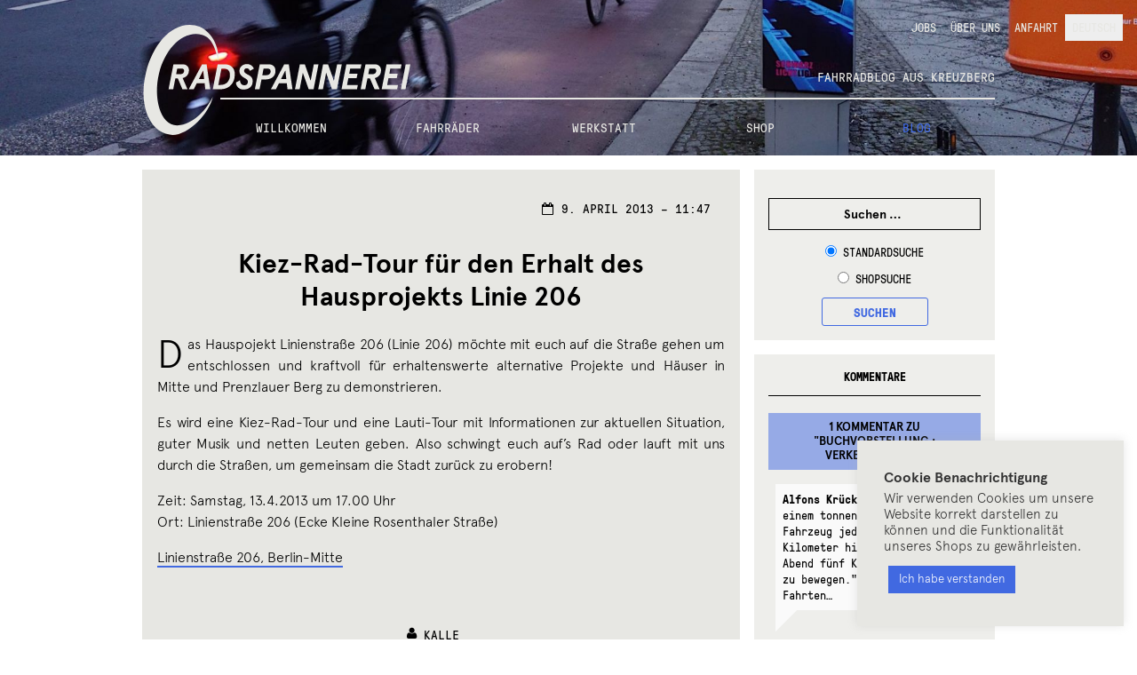

--- FILE ---
content_type: text/html; charset=UTF-8
request_url: https://rad-spannerei.de/2013/04/09/kiez-rad-tour-fuer-den-erhalt-des-hausprojekts-linie-206/
body_size: 22790
content:
<!DOCTYPE html>
<html lang="de-DE">
<head>

<!-- Hi there!
 ______      __   __    _______  ______  ______  __  _______  __   __
/_____/\  __/_/\ /_/\  /______/\/_____/\/_____/\/_/\/______/\/_/\ /_/\
\  ___\/_/_/\ \ \\ \ \ \  ___ \ \  ___\/\  ___\/\ \ \  ____\/\ \_\\ \ \
 \ \/___/\_\/\ \ \\ \ \ \ \ \\ \ \ \/___/\ \/___/\ \ \ \ \/__ \  `-\ \ \
  \  ___\/_/_/\ \ \\ \ \ \ \ \\ \ \  ___\/\____ \ \ \ \ \ \_ \ \  _   \ \
   \ \/___/\_\/\ \/_\ \ \ \ \// / /\ \/___/\/__\ \ \ \ \ \/_\ \ \ \`-\ \ \
    \_____\/    \______\/  \___/_/  \_____\/\_____\/\_\/\______\/\_\/ \_\/

	This is tailored for RADSPANNEREI by error:undefined design, Berlin. -->

<meta charset="UTF-8">
<meta name="viewport" content="width=device-width, initial-scale=1">
<link rel="profile" href="http://gmpg.org/xfn/11">
<link rel="pingback" href="https://rad-spannerei.de/xmlrpc.php">

<title>Kiez-Rad-Tour für den Erhalt des Hausprojekts Linie 206 &#8211; Radspannerei</title>
<meta name='robots' content='max-image-preview:large' />
<link rel="alternate" hreflang="de" href="https://rad-spannerei.de/2013/04/09/kiez-rad-tour-fuer-den-erhalt-des-hausprojekts-linie-206/" />
<link rel="alternate" hreflang="x-default" href="https://rad-spannerei.de/2013/04/09/kiez-rad-tour-fuer-den-erhalt-des-hausprojekts-linie-206/" />

		<meta name="description" content="Das Hauspojekt Linienstra&szlig;e 206 (Linie 206) m&ouml;chte mit euch auf die Stra&szlig;e gehen um entschlossen und kraftvoll f&uuml;r erhaltenswerte alternative Projekte und H&auml;user in Mitte und Prenzlauer Berg zu (...)" />
		
		<meta name="keywords" content="Fahrrad Kottbusser Tor, Fahrradladen Berlin, Fahrradwerkstatt Kreuzberg, Bikes Berlin, Fahrr&auml;der Kreuzberg, Bike Shop Berlin" />
		<link rel='dns-prefetch' href='//ajax.googleapis.com' />
<link rel="alternate" type="application/rss+xml" title="Radspannerei &raquo; Feed" href="https://rad-spannerei.de/feed/" />
<link rel="alternate" type="application/rss+xml" title="Radspannerei &raquo; Kommentar-Feed" href="https://rad-spannerei.de/comments/feed/" />
<link rel="alternate" type="application/rss+xml" title="Radspannerei &raquo; Kommentar-Feed zu Kiez-Rad-Tour für den Erhalt des Hausprojekts Linie 206" href="https://rad-spannerei.de/2013/04/09/kiez-rad-tour-fuer-den-erhalt-des-hausprojekts-linie-206/feed/" />
<style id='wp-img-auto-sizes-contain-inline-css'>
img:is([sizes=auto i],[sizes^="auto," i]){contain-intrinsic-size:3000px 1500px}
/*# sourceURL=wp-img-auto-sizes-contain-inline-css */
</style>
<link rel='stylesheet' id='wp-block-library-css' href='https://rad-spannerei.de/wp-includes/css/dist/block-library/style.css?ver=6.9' media='all' />
<style id='wp-block-heading-inline-css'>
h1:where(.wp-block-heading).has-background,h2:where(.wp-block-heading).has-background,h3:where(.wp-block-heading).has-background,h4:where(.wp-block-heading).has-background,h5:where(.wp-block-heading).has-background,h6:where(.wp-block-heading).has-background{
  padding:1.25em 2.375em;
}
h1.has-text-align-left[style*=writing-mode]:where([style*=vertical-lr]),h1.has-text-align-right[style*=writing-mode]:where([style*=vertical-rl]),h2.has-text-align-left[style*=writing-mode]:where([style*=vertical-lr]),h2.has-text-align-right[style*=writing-mode]:where([style*=vertical-rl]),h3.has-text-align-left[style*=writing-mode]:where([style*=vertical-lr]),h3.has-text-align-right[style*=writing-mode]:where([style*=vertical-rl]),h4.has-text-align-left[style*=writing-mode]:where([style*=vertical-lr]),h4.has-text-align-right[style*=writing-mode]:where([style*=vertical-rl]),h5.has-text-align-left[style*=writing-mode]:where([style*=vertical-lr]),h5.has-text-align-right[style*=writing-mode]:where([style*=vertical-rl]),h6.has-text-align-left[style*=writing-mode]:where([style*=vertical-lr]),h6.has-text-align-right[style*=writing-mode]:where([style*=vertical-rl]){
  rotate:180deg;
}
/*# sourceURL=https://rad-spannerei.de/wp-includes/blocks/heading/style.css */
</style>
<style id='wp-block-image-inline-css'>
.wp-block-image>a,.wp-block-image>figure>a{
  display:inline-block;
}
.wp-block-image img{
  box-sizing:border-box;
  height:auto;
  max-width:100%;
  vertical-align:bottom;
}
@media not (prefers-reduced-motion){
  .wp-block-image img.hide{
    visibility:hidden;
  }
  .wp-block-image img.show{
    animation:show-content-image .4s;
  }
}
.wp-block-image[style*=border-radius] img,.wp-block-image[style*=border-radius]>a{
  border-radius:inherit;
}
.wp-block-image.has-custom-border img{
  box-sizing:border-box;
}
.wp-block-image.aligncenter{
  text-align:center;
}
.wp-block-image.alignfull>a,.wp-block-image.alignwide>a{
  width:100%;
}
.wp-block-image.alignfull img,.wp-block-image.alignwide img{
  height:auto;
  width:100%;
}
.wp-block-image .aligncenter,.wp-block-image .alignleft,.wp-block-image .alignright,.wp-block-image.aligncenter,.wp-block-image.alignleft,.wp-block-image.alignright{
  display:table;
}
.wp-block-image .aligncenter>figcaption,.wp-block-image .alignleft>figcaption,.wp-block-image .alignright>figcaption,.wp-block-image.aligncenter>figcaption,.wp-block-image.alignleft>figcaption,.wp-block-image.alignright>figcaption{
  caption-side:bottom;
  display:table-caption;
}
.wp-block-image .alignleft{
  float:left;
  margin:.5em 1em .5em 0;
}
.wp-block-image .alignright{
  float:right;
  margin:.5em 0 .5em 1em;
}
.wp-block-image .aligncenter{
  margin-left:auto;
  margin-right:auto;
}
.wp-block-image :where(figcaption){
  margin-bottom:1em;
  margin-top:.5em;
}
.wp-block-image.is-style-circle-mask img{
  border-radius:9999px;
}
@supports ((-webkit-mask-image:none) or (mask-image:none)) or (-webkit-mask-image:none){
  .wp-block-image.is-style-circle-mask img{
    border-radius:0;
    -webkit-mask-image:url('data:image/svg+xml;utf8,<svg viewBox="0 0 100 100" xmlns="http://www.w3.org/2000/svg"><circle cx="50" cy="50" r="50"/></svg>');
            mask-image:url('data:image/svg+xml;utf8,<svg viewBox="0 0 100 100" xmlns="http://www.w3.org/2000/svg"><circle cx="50" cy="50" r="50"/></svg>');
    mask-mode:alpha;
    -webkit-mask-position:center;
            mask-position:center;
    -webkit-mask-repeat:no-repeat;
            mask-repeat:no-repeat;
    -webkit-mask-size:contain;
            mask-size:contain;
  }
}

:root :where(.wp-block-image.is-style-rounded img,.wp-block-image .is-style-rounded img){
  border-radius:9999px;
}

.wp-block-image figure{
  margin:0;
}

.wp-lightbox-container{
  display:flex;
  flex-direction:column;
  position:relative;
}
.wp-lightbox-container img{
  cursor:zoom-in;
}
.wp-lightbox-container img:hover+button{
  opacity:1;
}
.wp-lightbox-container button{
  align-items:center;
  backdrop-filter:blur(16px) saturate(180%);
  background-color:#5a5a5a40;
  border:none;
  border-radius:4px;
  cursor:zoom-in;
  display:flex;
  height:20px;
  justify-content:center;
  opacity:0;
  padding:0;
  position:absolute;
  right:16px;
  text-align:center;
  top:16px;
  width:20px;
  z-index:100;
}
@media not (prefers-reduced-motion){
  .wp-lightbox-container button{
    transition:opacity .2s ease;
  }
}
.wp-lightbox-container button:focus-visible{
  outline:3px auto #5a5a5a40;
  outline:3px auto -webkit-focus-ring-color;
  outline-offset:3px;
}
.wp-lightbox-container button:hover{
  cursor:pointer;
  opacity:1;
}
.wp-lightbox-container button:focus{
  opacity:1;
}
.wp-lightbox-container button:focus,.wp-lightbox-container button:hover,.wp-lightbox-container button:not(:hover):not(:active):not(.has-background){
  background-color:#5a5a5a40;
  border:none;
}

.wp-lightbox-overlay{
  box-sizing:border-box;
  cursor:zoom-out;
  height:100vh;
  left:0;
  overflow:hidden;
  position:fixed;
  top:0;
  visibility:hidden;
  width:100%;
  z-index:100000;
}
.wp-lightbox-overlay .close-button{
  align-items:center;
  cursor:pointer;
  display:flex;
  justify-content:center;
  min-height:40px;
  min-width:40px;
  padding:0;
  position:absolute;
  right:calc(env(safe-area-inset-right) + 16px);
  top:calc(env(safe-area-inset-top) + 16px);
  z-index:5000000;
}
.wp-lightbox-overlay .close-button:focus,.wp-lightbox-overlay .close-button:hover,.wp-lightbox-overlay .close-button:not(:hover):not(:active):not(.has-background){
  background:none;
  border:none;
}
.wp-lightbox-overlay .lightbox-image-container{
  height:var(--wp--lightbox-container-height);
  left:50%;
  overflow:hidden;
  position:absolute;
  top:50%;
  transform:translate(-50%, -50%);
  transform-origin:top left;
  width:var(--wp--lightbox-container-width);
  z-index:9999999999;
}
.wp-lightbox-overlay .wp-block-image{
  align-items:center;
  box-sizing:border-box;
  display:flex;
  height:100%;
  justify-content:center;
  margin:0;
  position:relative;
  transform-origin:0 0;
  width:100%;
  z-index:3000000;
}
.wp-lightbox-overlay .wp-block-image img{
  height:var(--wp--lightbox-image-height);
  min-height:var(--wp--lightbox-image-height);
  min-width:var(--wp--lightbox-image-width);
  width:var(--wp--lightbox-image-width);
}
.wp-lightbox-overlay .wp-block-image figcaption{
  display:none;
}
.wp-lightbox-overlay button{
  background:none;
  border:none;
}
.wp-lightbox-overlay .scrim{
  background-color:#fff;
  height:100%;
  opacity:.9;
  position:absolute;
  width:100%;
  z-index:2000000;
}
.wp-lightbox-overlay.active{
  visibility:visible;
}
@media not (prefers-reduced-motion){
  .wp-lightbox-overlay.active{
    animation:turn-on-visibility .25s both;
  }
  .wp-lightbox-overlay.active img{
    animation:turn-on-visibility .35s both;
  }
  .wp-lightbox-overlay.show-closing-animation:not(.active){
    animation:turn-off-visibility .35s both;
  }
  .wp-lightbox-overlay.show-closing-animation:not(.active) img{
    animation:turn-off-visibility .25s both;
  }
  .wp-lightbox-overlay.zoom.active{
    animation:none;
    opacity:1;
    visibility:visible;
  }
  .wp-lightbox-overlay.zoom.active .lightbox-image-container{
    animation:lightbox-zoom-in .4s;
  }
  .wp-lightbox-overlay.zoom.active .lightbox-image-container img{
    animation:none;
  }
  .wp-lightbox-overlay.zoom.active .scrim{
    animation:turn-on-visibility .4s forwards;
  }
  .wp-lightbox-overlay.zoom.show-closing-animation:not(.active){
    animation:none;
  }
  .wp-lightbox-overlay.zoom.show-closing-animation:not(.active) .lightbox-image-container{
    animation:lightbox-zoom-out .4s;
  }
  .wp-lightbox-overlay.zoom.show-closing-animation:not(.active) .lightbox-image-container img{
    animation:none;
  }
  .wp-lightbox-overlay.zoom.show-closing-animation:not(.active) .scrim{
    animation:turn-off-visibility .4s forwards;
  }
}

@keyframes show-content-image{
  0%{
    visibility:hidden;
  }
  99%{
    visibility:hidden;
  }
  to{
    visibility:visible;
  }
}
@keyframes turn-on-visibility{
  0%{
    opacity:0;
  }
  to{
    opacity:1;
  }
}
@keyframes turn-off-visibility{
  0%{
    opacity:1;
    visibility:visible;
  }
  99%{
    opacity:0;
    visibility:visible;
  }
  to{
    opacity:0;
    visibility:hidden;
  }
}
@keyframes lightbox-zoom-in{
  0%{
    transform:translate(calc((-100vw + var(--wp--lightbox-scrollbar-width))/2 + var(--wp--lightbox-initial-left-position)), calc(-50vh + var(--wp--lightbox-initial-top-position))) scale(var(--wp--lightbox-scale));
  }
  to{
    transform:translate(-50%, -50%) scale(1);
  }
}
@keyframes lightbox-zoom-out{
  0%{
    transform:translate(-50%, -50%) scale(1);
    visibility:visible;
  }
  99%{
    visibility:visible;
  }
  to{
    transform:translate(calc((-100vw + var(--wp--lightbox-scrollbar-width))/2 + var(--wp--lightbox-initial-left-position)), calc(-50vh + var(--wp--lightbox-initial-top-position))) scale(var(--wp--lightbox-scale));
    visibility:hidden;
  }
}
/*# sourceURL=https://rad-spannerei.de/wp-includes/blocks/image/style.css */
</style>
<style id='wp-block-image-theme-inline-css'>
:root :where(.wp-block-image figcaption){
  color:#555;
  font-size:13px;
  text-align:center;
}
.is-dark-theme :root :where(.wp-block-image figcaption){
  color:#ffffffa6;
}

.wp-block-image{
  margin:0 0 1em;
}
/*# sourceURL=https://rad-spannerei.de/wp-includes/blocks/image/theme.css */
</style>
<style id='wp-block-paragraph-inline-css'>
.is-small-text{
  font-size:.875em;
}

.is-regular-text{
  font-size:1em;
}

.is-large-text{
  font-size:2.25em;
}

.is-larger-text{
  font-size:3em;
}

.has-drop-cap:not(:focus):first-letter{
  float:left;
  font-size:8.4em;
  font-style:normal;
  font-weight:100;
  line-height:.68;
  margin:.05em .1em 0 0;
  text-transform:uppercase;
}

body.rtl .has-drop-cap:not(:focus):first-letter{
  float:none;
  margin-left:.1em;
}

p.has-drop-cap.has-background{
  overflow:hidden;
}

:root :where(p.has-background){
  padding:1.25em 2.375em;
}

:where(p.has-text-color:not(.has-link-color)) a{
  color:inherit;
}

p.has-text-align-left[style*="writing-mode:vertical-lr"],p.has-text-align-right[style*="writing-mode:vertical-rl"]{
  rotate:180deg;
}
/*# sourceURL=https://rad-spannerei.de/wp-includes/blocks/paragraph/style.css */
</style>
<link rel='stylesheet' id='wc-blocks-style-css' href='https://rad-spannerei.de/wp-content/plugins/woocommerce/assets/client/blocks/wc-blocks.css?ver=1766454806' media='all' />
<style id='global-styles-inline-css'>
:root{--wp--preset--aspect-ratio--square: 1;--wp--preset--aspect-ratio--4-3: 4/3;--wp--preset--aspect-ratio--3-4: 3/4;--wp--preset--aspect-ratio--3-2: 3/2;--wp--preset--aspect-ratio--2-3: 2/3;--wp--preset--aspect-ratio--16-9: 16/9;--wp--preset--aspect-ratio--9-16: 9/16;--wp--preset--color--black: #000000;--wp--preset--color--cyan-bluish-gray: #abb8c3;--wp--preset--color--white: #ffffff;--wp--preset--color--pale-pink: #f78da7;--wp--preset--color--vivid-red: #cf2e2e;--wp--preset--color--luminous-vivid-orange: #ff6900;--wp--preset--color--luminous-vivid-amber: #fcb900;--wp--preset--color--light-green-cyan: #7bdcb5;--wp--preset--color--vivid-green-cyan: #00d084;--wp--preset--color--pale-cyan-blue: #8ed1fc;--wp--preset--color--vivid-cyan-blue: #0693e3;--wp--preset--color--vivid-purple: #9b51e0;--wp--preset--gradient--vivid-cyan-blue-to-vivid-purple: linear-gradient(135deg,rgb(6,147,227) 0%,rgb(155,81,224) 100%);--wp--preset--gradient--light-green-cyan-to-vivid-green-cyan: linear-gradient(135deg,rgb(122,220,180) 0%,rgb(0,208,130) 100%);--wp--preset--gradient--luminous-vivid-amber-to-luminous-vivid-orange: linear-gradient(135deg,rgb(252,185,0) 0%,rgb(255,105,0) 100%);--wp--preset--gradient--luminous-vivid-orange-to-vivid-red: linear-gradient(135deg,rgb(255,105,0) 0%,rgb(207,46,46) 100%);--wp--preset--gradient--very-light-gray-to-cyan-bluish-gray: linear-gradient(135deg,rgb(238,238,238) 0%,rgb(169,184,195) 100%);--wp--preset--gradient--cool-to-warm-spectrum: linear-gradient(135deg,rgb(74,234,220) 0%,rgb(151,120,209) 20%,rgb(207,42,186) 40%,rgb(238,44,130) 60%,rgb(251,105,98) 80%,rgb(254,248,76) 100%);--wp--preset--gradient--blush-light-purple: linear-gradient(135deg,rgb(255,206,236) 0%,rgb(152,150,240) 100%);--wp--preset--gradient--blush-bordeaux: linear-gradient(135deg,rgb(254,205,165) 0%,rgb(254,45,45) 50%,rgb(107,0,62) 100%);--wp--preset--gradient--luminous-dusk: linear-gradient(135deg,rgb(255,203,112) 0%,rgb(199,81,192) 50%,rgb(65,88,208) 100%);--wp--preset--gradient--pale-ocean: linear-gradient(135deg,rgb(255,245,203) 0%,rgb(182,227,212) 50%,rgb(51,167,181) 100%);--wp--preset--gradient--electric-grass: linear-gradient(135deg,rgb(202,248,128) 0%,rgb(113,206,126) 100%);--wp--preset--gradient--midnight: linear-gradient(135deg,rgb(2,3,129) 0%,rgb(40,116,252) 100%);--wp--preset--font-size--small: 14px;--wp--preset--font-size--medium: 23px;--wp--preset--font-size--large: 26px;--wp--preset--font-size--x-large: 42px;--wp--preset--font-size--normal: 16px;--wp--preset--font-size--huge: 37px;--wp--preset--spacing--20: 0.44rem;--wp--preset--spacing--30: 0.67rem;--wp--preset--spacing--40: 1rem;--wp--preset--spacing--50: 1.5rem;--wp--preset--spacing--60: 2.25rem;--wp--preset--spacing--70: 3.38rem;--wp--preset--spacing--80: 5.06rem;--wp--preset--shadow--natural: 6px 6px 9px rgba(0, 0, 0, 0.2);--wp--preset--shadow--deep: 12px 12px 50px rgba(0, 0, 0, 0.4);--wp--preset--shadow--sharp: 6px 6px 0px rgba(0, 0, 0, 0.2);--wp--preset--shadow--outlined: 6px 6px 0px -3px rgb(255, 255, 255), 6px 6px rgb(0, 0, 0);--wp--preset--shadow--crisp: 6px 6px 0px rgb(0, 0, 0);}:root :where(.is-layout-flow) > :first-child{margin-block-start: 0;}:root :where(.is-layout-flow) > :last-child{margin-block-end: 0;}:root :where(.is-layout-flow) > *{margin-block-start: 24px;margin-block-end: 0;}:root :where(.is-layout-constrained) > :first-child{margin-block-start: 0;}:root :where(.is-layout-constrained) > :last-child{margin-block-end: 0;}:root :where(.is-layout-constrained) > *{margin-block-start: 24px;margin-block-end: 0;}:root :where(.is-layout-flex){gap: 24px;}:root :where(.is-layout-grid){gap: 24px;}body .is-layout-flex{display: flex;}.is-layout-flex{flex-wrap: wrap;align-items: center;}.is-layout-flex > :is(*, div){margin: 0;}body .is-layout-grid{display: grid;}.is-layout-grid > :is(*, div){margin: 0;}.has-black-color{color: var(--wp--preset--color--black) !important;}.has-cyan-bluish-gray-color{color: var(--wp--preset--color--cyan-bluish-gray) !important;}.has-white-color{color: var(--wp--preset--color--white) !important;}.has-pale-pink-color{color: var(--wp--preset--color--pale-pink) !important;}.has-vivid-red-color{color: var(--wp--preset--color--vivid-red) !important;}.has-luminous-vivid-orange-color{color: var(--wp--preset--color--luminous-vivid-orange) !important;}.has-luminous-vivid-amber-color{color: var(--wp--preset--color--luminous-vivid-amber) !important;}.has-light-green-cyan-color{color: var(--wp--preset--color--light-green-cyan) !important;}.has-vivid-green-cyan-color{color: var(--wp--preset--color--vivid-green-cyan) !important;}.has-pale-cyan-blue-color{color: var(--wp--preset--color--pale-cyan-blue) !important;}.has-vivid-cyan-blue-color{color: var(--wp--preset--color--vivid-cyan-blue) !important;}.has-vivid-purple-color{color: var(--wp--preset--color--vivid-purple) !important;}.has-black-background-color{background-color: var(--wp--preset--color--black) !important;}.has-cyan-bluish-gray-background-color{background-color: var(--wp--preset--color--cyan-bluish-gray) !important;}.has-white-background-color{background-color: var(--wp--preset--color--white) !important;}.has-pale-pink-background-color{background-color: var(--wp--preset--color--pale-pink) !important;}.has-vivid-red-background-color{background-color: var(--wp--preset--color--vivid-red) !important;}.has-luminous-vivid-orange-background-color{background-color: var(--wp--preset--color--luminous-vivid-orange) !important;}.has-luminous-vivid-amber-background-color{background-color: var(--wp--preset--color--luminous-vivid-amber) !important;}.has-light-green-cyan-background-color{background-color: var(--wp--preset--color--light-green-cyan) !important;}.has-vivid-green-cyan-background-color{background-color: var(--wp--preset--color--vivid-green-cyan) !important;}.has-pale-cyan-blue-background-color{background-color: var(--wp--preset--color--pale-cyan-blue) !important;}.has-vivid-cyan-blue-background-color{background-color: var(--wp--preset--color--vivid-cyan-blue) !important;}.has-vivid-purple-background-color{background-color: var(--wp--preset--color--vivid-purple) !important;}.has-black-border-color{border-color: var(--wp--preset--color--black) !important;}.has-cyan-bluish-gray-border-color{border-color: var(--wp--preset--color--cyan-bluish-gray) !important;}.has-white-border-color{border-color: var(--wp--preset--color--white) !important;}.has-pale-pink-border-color{border-color: var(--wp--preset--color--pale-pink) !important;}.has-vivid-red-border-color{border-color: var(--wp--preset--color--vivid-red) !important;}.has-luminous-vivid-orange-border-color{border-color: var(--wp--preset--color--luminous-vivid-orange) !important;}.has-luminous-vivid-amber-border-color{border-color: var(--wp--preset--color--luminous-vivid-amber) !important;}.has-light-green-cyan-border-color{border-color: var(--wp--preset--color--light-green-cyan) !important;}.has-vivid-green-cyan-border-color{border-color: var(--wp--preset--color--vivid-green-cyan) !important;}.has-pale-cyan-blue-border-color{border-color: var(--wp--preset--color--pale-cyan-blue) !important;}.has-vivid-cyan-blue-border-color{border-color: var(--wp--preset--color--vivid-cyan-blue) !important;}.has-vivid-purple-border-color{border-color: var(--wp--preset--color--vivid-purple) !important;}.has-vivid-cyan-blue-to-vivid-purple-gradient-background{background: var(--wp--preset--gradient--vivid-cyan-blue-to-vivid-purple) !important;}.has-light-green-cyan-to-vivid-green-cyan-gradient-background{background: var(--wp--preset--gradient--light-green-cyan-to-vivid-green-cyan) !important;}.has-luminous-vivid-amber-to-luminous-vivid-orange-gradient-background{background: var(--wp--preset--gradient--luminous-vivid-amber-to-luminous-vivid-orange) !important;}.has-luminous-vivid-orange-to-vivid-red-gradient-background{background: var(--wp--preset--gradient--luminous-vivid-orange-to-vivid-red) !important;}.has-very-light-gray-to-cyan-bluish-gray-gradient-background{background: var(--wp--preset--gradient--very-light-gray-to-cyan-bluish-gray) !important;}.has-cool-to-warm-spectrum-gradient-background{background: var(--wp--preset--gradient--cool-to-warm-spectrum) !important;}.has-blush-light-purple-gradient-background{background: var(--wp--preset--gradient--blush-light-purple) !important;}.has-blush-bordeaux-gradient-background{background: var(--wp--preset--gradient--blush-bordeaux) !important;}.has-luminous-dusk-gradient-background{background: var(--wp--preset--gradient--luminous-dusk) !important;}.has-pale-ocean-gradient-background{background: var(--wp--preset--gradient--pale-ocean) !important;}.has-electric-grass-gradient-background{background: var(--wp--preset--gradient--electric-grass) !important;}.has-midnight-gradient-background{background: var(--wp--preset--gradient--midnight) !important;}.has-small-font-size{font-size: var(--wp--preset--font-size--small) !important;}.has-medium-font-size{font-size: var(--wp--preset--font-size--medium) !important;}.has-large-font-size{font-size: var(--wp--preset--font-size--large) !important;}.has-x-large-font-size{font-size: var(--wp--preset--font-size--x-large) !important;}
/*# sourceURL=global-styles-inline-css */
</style>
<style id='core-block-supports-inline-css'>
/**
 * Core styles: block-supports
 */

/*# sourceURL=core-block-supports-inline-css */
</style>

<style id='classic-theme-styles-inline-css'>
/**
 * These rules are needed for backwards compatibility.
 * They should match the button element rules in the base theme.json file.
 */
.wp-block-button__link {
	color: #ffffff;
	background-color: #32373c;
	border-radius: 9999px; /* 100% causes an oval, but any explicit but really high value retains the pill shape. */

	/* This needs a low specificity so it won't override the rules from the button element if defined in theme.json. */
	box-shadow: none;
	text-decoration: none;

	/* The extra 2px are added to size solids the same as the outline versions.*/
	padding: calc(0.667em + 2px) calc(1.333em + 2px);

	font-size: 1.125em;
}

.wp-block-file__button {
	background: #32373c;
	color: #ffffff;
	text-decoration: none;
}

/*# sourceURL=/wp-includes/css/classic-themes.css */
</style>
<link rel='stylesheet' id='storefront-gutenberg-blocks-css' href='https://rad-spannerei.de/wp-content/themes/storefront/assets/css/base/gutenberg-blocks.css?ver=4.6.2' media='all' />
<style id='storefront-gutenberg-blocks-inline-css'>

				.wp-block-button__link:not(.has-text-color) {
					color: #333333;
				}

				.wp-block-button__link:not(.has-text-color):hover,
				.wp-block-button__link:not(.has-text-color):focus,
				.wp-block-button__link:not(.has-text-color):active {
					color: #333333;
				}

				.wp-block-button__link:not(.has-background) {
					background-color: #eeeeee;
				}

				.wp-block-button__link:not(.has-background):hover,
				.wp-block-button__link:not(.has-background):focus,
				.wp-block-button__link:not(.has-background):active {
					border-color: #d5d5d5;
					background-color: #d5d5d5;
				}

				.wc-block-grid__products .wc-block-grid__product .wp-block-button__link {
					background-color: #eeeeee;
					border-color: #eeeeee;
					color: #333333;
				}

				.wp-block-quote footer,
				.wp-block-quote cite,
				.wp-block-quote__citation {
					color: #6d6d6d;
				}

				.wp-block-pullquote cite,
				.wp-block-pullquote footer,
				.wp-block-pullquote__citation {
					color: #6d6d6d;
				}

				.wp-block-image figcaption {
					color: #6d6d6d;
				}

				.wp-block-separator.is-style-dots::before {
					color: #333333;
				}

				.wp-block-file a.wp-block-file__button {
					color: #333333;
					background-color: #eeeeee;
					border-color: #eeeeee;
				}

				.wp-block-file a.wp-block-file__button:hover,
				.wp-block-file a.wp-block-file__button:focus,
				.wp-block-file a.wp-block-file__button:active {
					color: #333333;
					background-color: #d5d5d5;
				}

				.wp-block-code,
				.wp-block-preformatted pre {
					color: #6d6d6d;
				}

				.wp-block-table:not( .has-background ):not( .is-style-stripes ) tbody tr:nth-child(2n) td {
					background-color: #fdfdfd;
				}

				.wp-block-cover .wp-block-cover__inner-container h1:not(.has-text-color),
				.wp-block-cover .wp-block-cover__inner-container h2:not(.has-text-color),
				.wp-block-cover .wp-block-cover__inner-container h3:not(.has-text-color),
				.wp-block-cover .wp-block-cover__inner-container h4:not(.has-text-color),
				.wp-block-cover .wp-block-cover__inner-container h5:not(.has-text-color),
				.wp-block-cover .wp-block-cover__inner-container h6:not(.has-text-color) {
					color: #000000;
				}

				div.wc-block-components-price-slider__range-input-progress,
				.rtl .wc-block-components-price-slider__range-input-progress {
					--range-color: #7f54b3;
				}

				/* Target only IE11 */
				@media all and (-ms-high-contrast: none), (-ms-high-contrast: active) {
					.wc-block-components-price-slider__range-input-progress {
						background: #7f54b3;
					}
				}

				.wc-block-components-button:not(.is-link) {
					background-color: #333333;
					color: #ffffff;
				}

				.wc-block-components-button:not(.is-link):hover,
				.wc-block-components-button:not(.is-link):focus,
				.wc-block-components-button:not(.is-link):active {
					background-color: #1a1a1a;
					color: #ffffff;
				}

				.wc-block-components-button:not(.is-link):disabled {
					background-color: #333333;
					color: #ffffff;
				}

				.wc-block-cart__submit-container {
					background-color: #ffffff;
				}

				.wc-block-cart__submit-container::before {
					color: rgba(220,220,220,0.5);
				}

				.wc-block-components-order-summary-item__quantity {
					background-color: #ffffff;
					border-color: #6d6d6d;
					box-shadow: 0 0 0 2px #ffffff;
					color: #6d6d6d;
				}
			
/*# sourceURL=storefront-gutenberg-blocks-inline-css */
</style>
<link rel='stylesheet' id='wpml-blocks-css' href='https://rad-spannerei.de/wp-content/plugins/sitepress-multilingual-cms/dist/css/blocks/styles.css?ver=4.6.13' media='all' />
<link rel='stylesheet' id='cookie-law-info-css' href='https://rad-spannerei.de/wp-content/plugins/cookie-law-info/legacy/public/css/cookie-law-info-public.css?ver=3.4.0' media='all' />
<link rel='stylesheet' id='cookie-law-info-gdpr-css' href='https://rad-spannerei.de/wp-content/plugins/cookie-law-info/legacy/public/css/cookie-law-info-gdpr.css?ver=3.4.0' media='all' />
<link rel='stylesheet' id='wp-banners-css-css' href='https://rad-spannerei.de/wp-content/plugins/custom-banners/assets/css/wp-banners.css?ver=6.9' media='all' />
<style id='woocommerce-inline-inline-css'>
.woocommerce form .form-row .required { visibility: visible; }
/*# sourceURL=woocommerce-inline-inline-css */
</style>
<link rel='stylesheet' id='wpml-legacy-horizontal-list-0-css' href='https://rad-spannerei.de/wp-content/plugins/sitepress-multilingual-cms/templates/language-switchers/legacy-list-horizontal/style.min.css?ver=1' media='all' />
<style id='wpml-legacy-horizontal-list-0-inline-css'>
.wpml-ls-statics-footer{background-color:#e5e5e5;}.wpml-ls-statics-footer, .wpml-ls-statics-footer .wpml-ls-sub-menu, .wpml-ls-statics-footer a {border-color:#cdcdcd;}.wpml-ls-statics-footer a, .wpml-ls-statics-footer .wpml-ls-sub-menu a, .wpml-ls-statics-footer .wpml-ls-sub-menu a:link, .wpml-ls-statics-footer li:not(.wpml-ls-current-language) .wpml-ls-link, .wpml-ls-statics-footer li:not(.wpml-ls-current-language) .wpml-ls-link:link {color:#222222;background-color:#e5e5e5;}.wpml-ls-statics-footer a, .wpml-ls-statics-footer .wpml-ls-sub-menu a:hover,.wpml-ls-statics-footer .wpml-ls-sub-menu a:focus, .wpml-ls-statics-footer .wpml-ls-sub-menu a:link:hover, .wpml-ls-statics-footer .wpml-ls-sub-menu a:link:focus {color:#000000;background-color:#eeeeee;}.wpml-ls-statics-footer .wpml-ls-current-language > a {color:#222222;background-color:#eeeeee;}.wpml-ls-statics-footer .wpml-ls-current-language:hover>a, .wpml-ls-statics-footer .wpml-ls-current-language>a:focus {color:#000000;background-color:#eeeeee;}
/*# sourceURL=wpml-legacy-horizontal-list-0-inline-css */
</style>
<link rel='stylesheet' id='wpml-menu-item-0-css' href='https://rad-spannerei.de/wp-content/plugins/sitepress-multilingual-cms/templates/language-switchers/menu-item/style.min.css?ver=1' media='all' />
<style id='wpml-menu-item-0-inline-css'>
.wpml-ls-slot-606, .wpml-ls-slot-606 a, .wpml-ls-slot-606 a:visited{background-color:#e5e5e5;color:#222222;}.wpml-ls-slot-606:hover, .wpml-ls-slot-606:hover a, .wpml-ls-slot-606 a:hover{color:#000000;background-color:#eeeeee;}.wpml-ls-slot-606.wpml-ls-current-language, .wpml-ls-slot-606.wpml-ls-current-language a, .wpml-ls-slot-606.wpml-ls-current-language a:visited{color:#222222;background-color:#eeeeee;}.wpml-ls-slot-606.wpml-ls-current-language:hover, .wpml-ls-slot-606.wpml-ls-current-language:hover a, .wpml-ls-slot-606.wpml-ls-current-language a:hover{color:#000000;background-color:#eeeeee;}
/*# sourceURL=wpml-menu-item-0-inline-css */
</style>
<link rel='stylesheet' id='msl-main-css' href='https://rad-spannerei.de/wp-content/plugins/master-slider/public/assets/css/masterslider.main.css?ver=3.11.0' media='all' />
<link rel='stylesheet' id='msl-custom-css' href='https://rad-spannerei.de/wp-content/master-slider/custom.css?ver=45.5' media='all' />
<link rel='stylesheet' id='woocommerce-gzd-layout-css' href='https://rad-spannerei.de/wp-content/plugins/woocommerce-germanized/build/static/layout-styles.css?ver=3.20.5' media='all' />
<style id='woocommerce-gzd-layout-inline-css'>
.woocommerce-checkout .shop_table { background-color: #eeeeee; } .product p.deposit-packaging-type { font-size: 1.25em !important; } p.woocommerce-shipping-destination { display: none; }
                .wc-gzd-nutri-score-value-a {
                    background: url(https://rad-spannerei.de/wp-content/plugins/woocommerce-germanized/assets/images/nutri-score-a.svg) no-repeat;
                }
                .wc-gzd-nutri-score-value-b {
                    background: url(https://rad-spannerei.de/wp-content/plugins/woocommerce-germanized/assets/images/nutri-score-b.svg) no-repeat;
                }
                .wc-gzd-nutri-score-value-c {
                    background: url(https://rad-spannerei.de/wp-content/plugins/woocommerce-germanized/assets/images/nutri-score-c.svg) no-repeat;
                }
                .wc-gzd-nutri-score-value-d {
                    background: url(https://rad-spannerei.de/wp-content/plugins/woocommerce-germanized/assets/images/nutri-score-d.svg) no-repeat;
                }
                .wc-gzd-nutri-score-value-e {
                    background: url(https://rad-spannerei.de/wp-content/plugins/woocommerce-germanized/assets/images/nutri-score-e.svg) no-repeat;
                }
            
/*# sourceURL=woocommerce-gzd-layout-inline-css */
</style>
<link rel='stylesheet' id='storefront-child-style-css' href='https://rad-spannerei.de/wp-content/themes/radspannerei/style.css?ver=0.5.6' media='all' />
<link rel='stylesheet' id='storefront-woocommerce-brands-style-css' href='https://rad-spannerei.de/wp-content/themes/storefront/assets/css/woocommerce/extensions/brands.css?ver=4.6.2' media='all' />
<script src="https://ajax.googleapis.com/ajax/libs/jquery/2.1.3/jquery.min.js?ver=6.9" id="jquery-js"></script>
<script id="cookie-law-info-js-extra">
var Cli_Data = {"nn_cookie_ids":[],"cookielist":[],"non_necessary_cookies":[],"ccpaEnabled":"","ccpaRegionBased":"","ccpaBarEnabled":"","strictlyEnabled":["necessary","obligatoire"],"ccpaType":"gdpr","js_blocking":"1","custom_integration":"","triggerDomRefresh":"","secure_cookies":""};
var cli_cookiebar_settings = {"animate_speed_hide":"500","animate_speed_show":"500","background":"#e7e7e3","border":"#b1a6a6c2","border_on":"","button_1_button_colour":"#4169e1","button_1_button_hover":"#3454b4","button_1_link_colour":"#fff","button_1_as_button":"1","button_1_new_win":"","button_2_button_colour":"#333","button_2_button_hover":"#292929","button_2_link_colour":"#444","button_2_as_button":"","button_2_hidebar":"","button_3_button_colour":"#3566bb","button_3_button_hover":"#2a5296","button_3_link_colour":"#fff","button_3_as_button":"1","button_3_new_win":"","button_4_button_colour":"#000","button_4_button_hover":"#000000","button_4_link_colour":"#333333","button_4_as_button":"","button_7_button_colour":"#61a229","button_7_button_hover":"#4e8221","button_7_link_colour":"#fff","button_7_as_button":"1","button_7_new_win":"","font_family":"inherit","header_fix":"","notify_animate_hide":"1","notify_animate_show":"","notify_div_id":"#cookie-law-info-bar","notify_position_horizontal":"right","notify_position_vertical":"bottom","scroll_close":"","scroll_close_reload":"","accept_close_reload":"","reject_close_reload":"","showagain_tab":"","showagain_background":"#fff","showagain_border":"#000","showagain_div_id":"#cookie-law-info-again","showagain_x_position":"100px","text":"#333333","show_once_yn":"","show_once":"10000","logging_on":"","as_popup":"","popup_overlay":"1","bar_heading_text":"Cookie Benachrichtigung","cookie_bar_as":"widget","popup_showagain_position":"bottom-right","widget_position":"right"};
var log_object = {"ajax_url":"https://rad-spannerei.de/wp-admin/admin-ajax.php"};
//# sourceURL=cookie-law-info-js-extra
</script>
<script src="https://rad-spannerei.de/wp-content/plugins/cookie-law-info/legacy/public/js/cookie-law-info-public.js?ver=3.4.0" id="cookie-law-info-js"></script>
<script src="https://rad-spannerei.de/wp-content/plugins/woocommerce/assets/js/jquery-blockui/jquery.blockUI.js?ver=2.7.0-wc.10.4.3" id="wc-jquery-blockui-js" defer data-wp-strategy="defer"></script>
<script id="wc-add-to-cart-js-extra">
var wc_add_to_cart_params = {"ajax_url":"/wp-admin/admin-ajax.php","wc_ajax_url":"/?wc-ajax=%%endpoint%%","i18n_view_cart":"Warenkorb anzeigen","cart_url":"https://rad-spannerei.de/warenkorb/","is_cart":"","cart_redirect_after_add":"no"};
//# sourceURL=wc-add-to-cart-js-extra
</script>
<script src="https://rad-spannerei.de/wp-content/plugins/woocommerce/assets/js/frontend/add-to-cart.js?ver=10.4.3" id="wc-add-to-cart-js" defer data-wp-strategy="defer"></script>
<script src="https://rad-spannerei.de/wp-content/plugins/woocommerce/assets/js/js-cookie/js.cookie.js?ver=2.1.4-wc.10.4.3" id="wc-js-cookie-js" defer data-wp-strategy="defer"></script>
<script id="woocommerce-js-extra">
var woocommerce_params = {"ajax_url":"/wp-admin/admin-ajax.php","wc_ajax_url":"/?wc-ajax=%%endpoint%%","i18n_password_show":"Passwort anzeigen","i18n_password_hide":"Passwort ausblenden"};
//# sourceURL=woocommerce-js-extra
</script>
<script src="https://rad-spannerei.de/wp-content/plugins/woocommerce/assets/js/frontend/woocommerce.js?ver=10.4.3" id="woocommerce-js" defer data-wp-strategy="defer"></script>
<script src="https://rad-spannerei.de/wp-content/themes/radspannerei/js/core.min.js?ver=6.9" id="core-js"></script>
<script id="wc-cart-fragments-js-extra">
var wc_cart_fragments_params = {"ajax_url":"/wp-admin/admin-ajax.php","wc_ajax_url":"/?wc-ajax=%%endpoint%%","cart_hash_key":"wc_cart_hash_c20a627fc1e7f3661616a53591292588","fragment_name":"wc_fragments_c20a627fc1e7f3661616a53591292588","request_timeout":"5000"};
//# sourceURL=wc-cart-fragments-js-extra
</script>
<script src="https://rad-spannerei.de/wp-content/plugins/woocommerce/assets/js/frontend/cart-fragments.js?ver=10.4.3" id="wc-cart-fragments-js" defer data-wp-strategy="defer"></script>

<link rel="canonical" href="https://rad-spannerei.de/2013/04/09/kiez-rad-tour-fuer-den-erhalt-des-hausprojekts-linie-206/" />
<link rel='shortlink' href='https://rad-spannerei.de/?p=3216' />
<style type="text/css" media="screen">.banner_wrapper{
margin: 0;
}
.banner_wrapper .banner img {
max-width: 100%
}
.banner .custom_banners_big_link {
border:none !important;
background:none !important;
}</style><script>var ms_grabbing_curosr = 'https://rad-spannerei.de/wp-content/plugins/master-slider/public/assets/css/common/grabbing.cur', ms_grab_curosr = 'https://rad-spannerei.de/wp-content/plugins/master-slider/public/assets/css/common/grab.cur';</script>
<meta name="generator" content="MasterSlider 3.11.0 - Responsive Touch Image Slider | avt.li/msf" />
	<noscript><style>.woocommerce-product-gallery{ opacity: 1 !important; }</style></noscript>
	
<!-- This is favicon madness -->
<link rel="apple-touch-icon" sizes="180x180" href="/apple-touch-icon.png">
<link rel="icon" type="image/png" href="/favicon-32x32.png" sizes="32x32">
<link rel="icon" type="image/png" href="/favicon-16x16.png" sizes="16x16">
<link rel="manifest" href="/manifest.json">
<link rel="mask-icon" href="/safari-pinned-tab.svg" color="#4169e1">
<meta name="theme-color" content="#4169e1">

<!-- Matomo -->
<script type="text/javascript">
	var _paq = window._paq = window._paq || [];
	/* tracker methods like "setCustomDimension" should be called before "trackPageView" */
	_paq.push(['trackPageView']);
	_paq.push(['enableLinkTracking']);
	(function() {
		var u="https://rad-spannerei.de/statistics/";
		_paq.push(['setTrackerUrl', u+'matomo.php']);
		_paq.push(['setSiteId', '1']);
		var d=document, g=d.createElement('script'), s=d.getElementsByTagName('script')[0];
		g.type='text/javascript'; g.async=true; g.src=u+'matomo.js'; s.parentNode.insertBefore(g,s);
})();
</script>
<!-- End Matomo Code -->
</head>

<body class="wp-singular post-template-default single single-post postid-3216 single-format-standard wp-embed-responsive wp-theme-storefront wp-child-theme-radspannerei theme-storefront _masterslider _ms_version_3.11.0 woocommerce-no-js group-blog storefront-secondary-navigation storefront-align-wide right-sidebar woocommerce-active">
<div id="page" class="hfeed site">
	
	<header id="masthead" class="site-header site-header--img" style="background-image: url(https://rad-spannerei.de/wp-content/2017/02/cropped-DSC00166_2000.jpg);" role="banner">

		<div class="col-full">

			<div class="col-full">		<a class="skip-link screen-reader-text" href="#site-navigation">Zur Navigation springen</a>
		<a class="skip-link screen-reader-text" href="#content">Zum Inhalt springen</a>
		
	<div class="site-branding">

		<svg class="headlogo" xmlns="http://www.w3.org/2000/svg" viewBox="0 142.7 500 210"><path id="headletters" d="M83 239.5c-2.3 2.5-5 4.1-8.2 4.8l8.9 20.6h-9.3L66 245h-4.7l-3.9 19.9h-8.6l9-46.1h16.3c7.7 0 12.3 4.3 12.3 10.9 0 4-1.1 7.2-3.4 9.8zm-20.2-2.4h7.8c4 0 7-2.4 7-6.1 0-2.8-1.6-4.3-4.7-4.3h-8.1l-2 10.4zM116.6 264.9l-1.2-10.9h-14.6l-5.5 10.9H86l24.6-46.1h8.4l6.8 46.1h-9.2zm-3.9-35l-8 16.3h9.7l-1.7-16.3zM130.4 264.9l9-46.1h13.1c5.5 0 9.9 1.6 13.3 4.8 3.5 3.2 5.2 7.8 5.2 13.7 0 8.6-2.4 15.3-7.4 20.2-4.9 4.9-11.3 7.4-19.2 7.4h-14zm10.2-7.9h3.6c5.6 0 9.9-1.6 13.1-5 3.2-3.4 4.8-7.8 4.8-13.3 0-8.8-4.7-12-12.5-12h-3.2l-5.8 30.3zM199 230.9c-1.2-3.1-3.3-4.7-6-4.7-2.9 0-4.8 1.8-4.8 4.7 0 2.7 2 4.5 6.6 6.8 3.2 1.6 5.6 3.3 7 5.1 1.5 1.7 2.2 4.2 2.2 7.5 0 4.9-1.6 8.7-4.9 11.3-3.5 2.8-6.9 3.8-12.5 3.8-3.7 0-6.8-1.3-9.5-3.9-2.6-2.6-3.9-5.7-3.9-9.1l7.3-3.9c.5 5.6 3.2 9.1 8.2 9.1 3.9 0 6.5-2.2 6.5-6.2 0-3.4-1.8-4.9-6.5-7.5-5.9-3.2-9.1-6.6-9.1-12.6 0-3.9 1.3-7 3.9-9.3 2.7-2.4 6.1-3.6 10.3-3.6 3 0 5.6.9 7.8 2.5 2.3 1.6 3.8 3.7 4.5 6.1l-7.1 3.9zM220.3 246.9l-3.6 18h-8.6l9-46.1h16.1c7.9 0 12.9 4.3 12.9 12.2 0 4.9-1.7 8.8-5.1 11.6-3.4 2.8-7.8 4.2-13.4 4.2h-7.3zm1.5-7.9h7.2c4.9 0 8.2-2.8 8.2-7.2 0-3.2-1.9-5-5.3-5h-7.8l-2.3 12.2zM268.3 264.9l-1.2-10.9h-14.6l-5.5 10.9h-9.3l24.6-46.1h8.4l6.8 46.1h-9.2zm-3.9-35l-8 16.3h9.7l-1.7-16.3zM316.9 218.8h8.6l-9 46.1h-9.1l-10.8-30.4-5.9 30.4h-8.6l9-46.1h9.1l10.8 30.4 5.9-30.4zM359.9 218.8h8.6l-9 46.1h-9.1l-10.8-30.4-5.9 30.4H325l9-46.1h9.1l10.8 30.4 6-30.4zM377 218.8h27.8l-1.6 7.9H384l-1.8 9.7h15.3l-1.6 7.9h-15.3l-2.4 12.7h19.9l-1.6 7.9H368l9-46.1zM437.6 239.5c-2.3 2.5-5 4.1-8.2 4.8l8.9 20.6H429l-8.5-19.9h-4.7l-3.9 19.9h-8.6l9-46.1h16.3c7.7 0 12.3 4.3 12.3 10.9.1 4-1 7.2-3.3 9.8zm-20.2-2.4h7.8c4 0 7-2.4 7-6.1 0-2.8-1.6-4.3-4.7-4.3h-8.1l-2 10.4zM451.1 218.8h27.8l-1.6 7.9h-19.2l-1.8 9.7h15.3l-1.6 7.9h-15.3l-2.4 12.7h19.9l-1.6 7.9h-28.5l9-46.1zM495.1 218.8l-9 46.1h-8.6l9-46.1h8.6z"/><path id="headcircle" d="M7 234.5c13.1-53.8 49-94.9 90.2-87.5 23.7 4.1 45.2 31 43.9 66.1-5.4-20.4-10.8-43.6-30.5-48.8-35.2-9.1-68.4 25.8-79.5 71.9-11.3 45.9 3.2 102 39.8 94.8 26.9-5.3 47.3-28.4 59.5-52.3-6.6 32.1-49.3 75.5-79.5 70.1-41.1-7.3-57-60.4-43.9-114.3"/></svg>
		<h1 class="site-title vh">Radspannerei</h1>
		<h2 class="site-subtitle">Fahrradblog aus Kreuzberg</h2>

		<a href="https://rad-spannerei.de/" title="Radspannerei &mdash; Home" rel="home"></a>
		
	</div>			<nav class="secondary-navigation" role="navigation" aria-label="Sekundäre Navigation">
				<div class="menu-secondary-container"><ul id="menu-secondary" class="menu"><li id="menu-item-11131" class="menu-item menu-item-type-post_type menu-item-object-page menu-item-11131"><a href="https://rad-spannerei.de/?page_id=11100">Jobs</a></li>
<li id="menu-item-4105" class="menu-item menu-item-type-post_type menu-item-object-page menu-item-4105"><a href="https://rad-spannerei.de/ueber-uns/">Über Uns</a></li>
<li id="menu-item-4106" class="menu-item menu-item-type-post_type menu-item-object-page menu-item-4106"><a href="https://rad-spannerei.de/anfahrt/">Anfahrt</a></li>
<li id="menu-item-wpml-ls-606-de" class="menu-item wpml-ls-slot-606 wpml-ls-item wpml-ls-item-de wpml-ls-current-language wpml-ls-menu-item wpml-ls-first-item wpml-ls-last-item menu-item-type-wpml_ls_menu_item menu-item-object-wpml_ls_menu_item menu-item-wpml-ls-606-de"><a href="https://rad-spannerei.de/2013/04/09/kiez-rad-tour-fuer-den-erhalt-des-hausprojekts-linie-206/" title="Deutsch"><span class="wpml-ls-native" lang="de">Deutsch</span></a></li>
</ul></div>			</nav><!-- #site-navigation -->
			</div><div class="storefront-primary-navigation"><div class="col-full">		<nav id="site-navigation" class="main-navigation" role="navigation" aria-label="Primäre Navigation">
		<button id="site-navigation-menu-toggle" class="menu-toggle" aria-controls="site-navigation" aria-expanded="false"><span>Menu</span></button>
			<div class="primary-navigation"><ul id="menu-primary" class="menu"><li id="menu-item-4077" class="menu-item menu-item-type-post_type menu-item-object-page menu-item-home menu-item-4077"><a href="https://rad-spannerei.de/">Willkommen</a></li>
<li id="menu-item-4078" class="menu-item menu-item-type-post_type menu-item-object-page menu-item-has-children menu-item-4078"><a href="https://rad-spannerei.de/fahrraeder/">Fahrräder</a>
<ul class="sub-menu">
	<li id="menu-item-4083" class="menu-item menu-item-type-post_type menu-item-object-page menu-item-4083"><a href="https://rad-spannerei.de/fahrraeder/fahrradanhaenger/">Fahrradanhänger</a></li>
</ul>
</li>
<li id="menu-item-4079" class="menu-item menu-item-type-post_type menu-item-object-page menu-item-has-children menu-item-4079"><a href="https://rad-spannerei.de/werkstatt/">Werkstatt</a>
<ul class="sub-menu">
	<li id="menu-item-4124" class="menu-item menu-item-type-post_type menu-item-object-page menu-item-4124"><a href="https://rad-spannerei.de/werkstatt/laufradbau-preise/">Laufradbau</a></li>
	<li id="menu-item-4140" class="menu-item menu-item-type-post_type menu-item-object-page menu-item-4140"><a href="https://rad-spannerei.de/werkstatt/fahrradschlauch-flicken/">Tipps zum Schlauch-Flicken</a></li>
	<li id="menu-item-4139" class="menu-item menu-item-type-post_type menu-item-object-page menu-item-4139"><a href="https://rad-spannerei.de/werkstatt/pedalen-montage/">Tipps zur Pedalmontage</a></li>
	<li id="menu-item-4141" class="menu-item menu-item-type-post_type menu-item-object-page menu-item-4141"><a href="https://rad-spannerei.de/werkstatt/einspeichen/">Tipps zum Einspeichen</a></li>
</ul>
</li>
<li id="menu-item-4710" class="menu-item menu-item-type-post_type menu-item-object-page menu-item-has-children menu-item-4710"><a href="https://rad-spannerei.de/shop/">Shop</a>
<ul class="sub-menu">
	<li id="menu-item-5905" class="menu-item menu-item-type-taxonomy menu-item-object-product_cat menu-item-5905"><a href="https://rad-spannerei.de/produkt-kategorie/fahrradrahmen/">Fahrradrahmen</a></li>
	<li id="menu-item-15296" class="menu-item menu-item-type-taxonomy menu-item-object-product_cat menu-item-15296"><a href="https://rad-spannerei.de/produkt-kategorie/gabeln/">Gabeln</a></li>
	<li id="menu-item-6698" class="menu-item menu-item-type-taxonomy menu-item-object-product_cat menu-item-6698"><a href="https://rad-spannerei.de/produkt-kategorie/antrieb/">Antrieb</a></li>
	<li id="menu-item-6994" class="menu-item menu-item-type-taxonomy menu-item-object-product_cat menu-item-6994"><a href="https://rad-spannerei.de/produkt-kategorie/steuerlager/">Steuerlager</a></li>
	<li id="menu-item-4711" class="menu-item menu-item-type-taxonomy menu-item-object-product_cat menu-item-has-children menu-item-4711"><a href="https://rad-spannerei.de/produkt-kategorie/fahrradlenker/">Lenker</a>
	<ul class="sub-menu">
		<li id="menu-item-9961" class="menu-item menu-item-type-taxonomy menu-item-object-product_cat menu-item-9961"><a href="https://rad-spannerei.de/produkt-kategorie/fahrradlenker/lenkerband/">Lenkerband</a></li>
	</ul>
</li>
	<li id="menu-item-5850" class="menu-item menu-item-type-taxonomy menu-item-object-product_cat menu-item-5850"><a href="https://rad-spannerei.de/produkt-kategorie/fahrrad-vorbauten/">Vorbauten</a></li>
	<li id="menu-item-4975" class="menu-item menu-item-type-taxonomy menu-item-object-product_cat menu-item-4975"><a href="https://rad-spannerei.de/produkt-kategorie/fahrradsaettel/">Sättel</a></li>
	<li id="menu-item-5103" class="menu-item menu-item-type-taxonomy menu-item-object-product_cat menu-item-5103"><a href="https://rad-spannerei.de/produkt-kategorie/pedalen/">Pedalen</a></li>
	<li id="menu-item-5642" class="menu-item menu-item-type-taxonomy menu-item-object-product_cat menu-item-5642"><a href="https://rad-spannerei.de/produkt-kategorie/schaltung/">Schaltung</a></li>
	<li id="menu-item-5965" class="menu-item menu-item-type-taxonomy menu-item-object-product_cat menu-item-5965"><a href="https://rad-spannerei.de/produkt-kategorie/bremsen/">Bremsen &#038; Kleinteile</a></li>
	<li id="menu-item-11165" class="menu-item menu-item-type-taxonomy menu-item-object-product_cat menu-item-11165"><a href="https://rad-spannerei.de/produkt-kategorie/taschen/">Taschen</a></li>
	<li id="menu-item-6142" class="menu-item menu-item-type-taxonomy menu-item-object-product_cat menu-item-6142"><a href="https://rad-spannerei.de/produkt-kategorie/fahrrad-zubehoer/">Zubehör</a></li>
	<li id="menu-item-9084" class="menu-item menu-item-type-taxonomy menu-item-object-product_cat menu-item-9084"><a href="https://rad-spannerei.de/produkt-kategorie/beleuchtung/">Beleuchtung</a></li>
	<li id="menu-item-5431" class="menu-item menu-item-type-taxonomy menu-item-object-product_cat menu-item-has-children menu-item-5431"><a href="https://rad-spannerei.de/produkt-kategorie/laufradkomponenten/">Laufrad-Komponenten</a>
	<ul class="sub-menu">
		<li id="menu-item-5643" class="menu-item menu-item-type-taxonomy menu-item-object-product_cat menu-item-5643"><a href="https://rad-spannerei.de/produkt-kategorie/laufradkomponenten/felgen/">Felgen</a></li>
		<li id="menu-item-6621" class="menu-item menu-item-type-taxonomy menu-item-object-product_cat menu-item-6621"><a href="https://rad-spannerei.de/produkt-kategorie/laufradkomponenten/fahrradreifen/">Fahrradreifen</a></li>
		<li id="menu-item-6622" class="menu-item menu-item-type-taxonomy menu-item-object-product_cat menu-item-6622"><a href="https://rad-spannerei.de/produkt-kategorie/laufradkomponenten/fahrradnaben/">Naben</a></li>
	</ul>
</li>
</ul>
</li>
<li id="menu-item-4080" class="menu-item menu-item-type-post_type menu-item-object-page current_page_parent menu-item-has-children menu-item-4080"><a href="https://rad-spannerei.de/blog/">Blog</a>
<ul class="sub-menu">
	<li id="menu-item-4343" class="menu-item menu-item-type-taxonomy menu-item-object-category menu-item-4343"><a href="https://rad-spannerei.de/blog/category/unkategorisiert/">Unkategorisiert</a></li>
	<li id="menu-item-4344" class="menu-item menu-item-type-taxonomy menu-item-object-category current-post-ancestor current-menu-parent current-post-parent menu-item-4344"><a href="https://rad-spannerei.de/blog/category/berlin/">Berlin</a></li>
	<li id="menu-item-4345" class="menu-item menu-item-type-taxonomy menu-item-object-category menu-item-4345"><a href="https://rad-spannerei.de/blog/category/musik/">Musik</a></li>
	<li id="menu-item-4346" class="menu-item menu-item-type-taxonomy menu-item-object-category menu-item-4346"><a href="https://rad-spannerei.de/blog/category/presse/">Presse</a></li>
	<li id="menu-item-4347" class="menu-item menu-item-type-taxonomy menu-item-object-category menu-item-4347"><a href="https://rad-spannerei.de/blog/category/radsport/">Radsport</a></li>
	<li id="menu-item-4348" class="menu-item menu-item-type-taxonomy menu-item-object-category menu-item-4348"><a href="https://rad-spannerei.de/blog/category/technik/">Technik</a></li>
	<li id="menu-item-4349" class="menu-item menu-item-type-taxonomy menu-item-object-category menu-item-4349"><a href="https://rad-spannerei.de/blog/category/touren/">Touren</a></li>
</ul>
</li>
</ul></div><div class="handheld-navigation"><ul id="menu-mobile" class="menu"><li id="menu-item-4715" class="menu-item menu-item-type-post_type menu-item-object-page menu-item-has-children menu-item-4715"><a href="https://rad-spannerei.de/fahrraeder/">Fahrräder</a>
<ul class="sub-menu">
	<li id="menu-item-4716" class="menu-item menu-item-type-post_type menu-item-object-page menu-item-4716"><a href="https://rad-spannerei.de/fahrraeder/fahrradanhaenger/">Fahrradanhänger</a></li>
</ul>
</li>
<li id="menu-item-4726" class="menu-item menu-item-type-post_type menu-item-object-page menu-item-4726"><a href="https://rad-spannerei.de/shop/">Shop</a></li>
<li id="menu-item-4730" class="menu-item menu-item-type-post_type menu-item-object-page menu-item-home menu-item-4730"><a href="https://rad-spannerei.de/">Willkommen</a></li>
<li id="menu-item-4720" class="menu-item menu-item-type-post_type menu-item-object-page menu-item-has-children menu-item-4720"><a href="https://rad-spannerei.de/werkstatt/">Werkstatt</a>
<ul class="sub-menu">
	<li id="menu-item-4724" class="menu-item menu-item-type-post_type menu-item-object-page menu-item-4724"><a href="https://rad-spannerei.de/werkstatt/laufradbau-preise/">Laufradbau</a></li>
	<li id="menu-item-4725" class="menu-item menu-item-type-post_type menu-item-object-page menu-item-4725"><a href="https://rad-spannerei.de/werkstatt/fahrradschlauch-flicken/">Tipps zum Schlauch-Flicken</a></li>
	<li id="menu-item-4721" class="menu-item menu-item-type-post_type menu-item-object-page menu-item-4721"><a href="https://rad-spannerei.de/werkstatt/pedalen-montage/">Tipps zur Pedalmontage</a></li>
	<li id="menu-item-4722" class="menu-item menu-item-type-post_type menu-item-object-page menu-item-4722"><a href="https://rad-spannerei.de/werkstatt/einspeichen/">Tipps zum Einspeichen</a></li>
</ul>
</li>
<li id="menu-item-4728" class="menu-item menu-item-type-post_type menu-item-object-page current_page_parent menu-item-4728"><a href="https://rad-spannerei.de/blog/">Blog</a></li>
</ul></div>		</nav><!-- #site-navigation -->
		</div></div>
		</div>
	</header><!-- #masthead -->

	
	<div id="content" class="site-content" tabindex="-1">
		<div class="col-full">

		<div class="woocommerce"></div>
	<div id="primary" class="content-area">
		<main id="main" class="site-main" role="main">

		
<article id="post-3216" class="post-3216 post type-post status-publish format-standard hentry category-berlin">

	
		<header class="entry-header">

		<p class="upper posted-on-calendar"><time class="entry-date published updated" datetime="2013-04-09T11:47:11+02:00" itemprop="datePublished">9. April 2013 – 11:47</time></p><h1 class="entry-title" itemprop="name">Kiez-Rad-Tour für den Erhalt des Hausprojekts Linie 206</h1></header><!-- .entry-header -->	<div class="entry-content" itemprop="articleBody">

	<p>Das Hauspojekt Linienstraße 206 (Linie 206) möchte mit euch auf die Straße gehen um entschlossen und kraftvoll für erhaltenswerte alternative Projekte und Häuser in Mitte und Prenzlauer Berg zu demonstrieren.</p>
<p>Es wird eine Kiez-Rad-Tour und eine Lauti-Tour mit Informationen zur aktuellen Situation, guter Musik und netten Leuten geben. Also schwingt euch auf’s Rad oder lauft mit uns durch die Straßen, um gemeinsam die Stadt zurück zu erobern!</p>
<p>Zeit: Samstag, 13.4.2013 um 17.00 Uhr<br />
Ort: Linienstraße 206 (Ecke Kleine Rosenthaler Straße)</p>
<p><a href="http://linie206.blogsport.de/" title="Linienstraße 206, Berlin-Mitte">Linienstraße 206, Berlin-Mitte</a></p>
	</div><!-- .entry-content -->

		<aside class="entry-meta"><span class="author"><span class="fn" itemprop="author">kalle</span></span>		<span class="cat-links">
			<span class="screen-reader-text">Categories: </span><a href="https://rad-spannerei.de/blog/category/berlin/" rel="category tag">Berlin</a>		</span>
	
	
	
					<span class="comments-link"><a href="https://rad-spannerei.de/2013/04/09/kiez-rad-tour-fuer-den-erhalt-des-hausprojekts-linie-206/#respond">Schreibe einen Kommentar</a></span>
		
	</aside>
	
		<aside class="entry-taxonomy">
						<div class="cat-links">
				Kategorie: <a href="https://rad-spannerei.de/blog/category/berlin/" rel="category tag">Berlin</a>			</div>
			
					</aside>

		<nav id="post-navigation" class="navigation post-navigation" role="navigation" aria-label="Beitragsnavigation"><h2 class="screen-reader-text">Beitragsnavigation</h2><div class="nav-links"><div class="nav-previous"><a href="https://rad-spannerei.de/2013/04/03/neue-offnungszeiten-der-werkstatt-2/" rel="prev"><span class="screen-reader-text">Vorheriger Beitrag: </span>Neue Öffnungszeiten der Werkstatt</a></div><div class="nav-next"><a href="https://rad-spannerei.de/2013/04/09/raeuber-auf-dem-fahrrad/" rel="next"><span class="screen-reader-text">Nächster Beitrag: </span>Räuber auf dem Fahrrad</a></div></div></nav>
<section id="comments" class="comments-area" aria-label="Post Comments">

		<div id="respond" class="comment-respond">
		<span id="reply-title" class="gamma comment-reply-title">Schreibe einen Kommentar <small><a rel="nofollow" id="cancel-comment-reply-link" href="/2013/04/09/kiez-rad-tour-fuer-den-erhalt-des-hausprojekts-linie-206/#respond" style="display:none;">Antwort abbrechen</a></small></span><form action="https://rad-spannerei.de/wp-comments-post.php" method="post" id="commentform" class="comment-form"><p class="comment-notes"><span id="email-notes">Deine E-Mail-Adresse wird nicht veröffentlicht.</span> <span class="required-field-message">Erforderliche Felder sind mit <span class="required">*</span> markiert</span></p><p class="comment-form-comment"><label for="comment">Kommentar <span class="required">*</span></label> <textarea autocomplete="new-password"  id="e362ef3b68"  name="e362ef3b68"   cols="45" rows="8" maxlength="65525" required></textarea><textarea id="comment" aria-label="hp-comment" aria-hidden="true" name="comment" autocomplete="new-password" style="padding:0 !important;clip:rect(1px, 1px, 1px, 1px) !important;position:absolute !important;white-space:nowrap !important;height:1px !important;width:1px !important;overflow:hidden !important;" tabindex="-1"></textarea><script data-noptimize>document.getElementById("comment").setAttribute( "id", "a36cfe497a25bbcb9fc90e72372a102d" );document.getElementById("e362ef3b68").setAttribute( "id", "comment" );</script></p><input name="wpml_language_code" type="hidden" value="de" /><p class="comment-form-author"><label for="author">Name <span class="required">*</span></label> <input id="author" name="author" type="text" value="" size="30" maxlength="245" autocomplete="name" required /></p>
<p class="comment-form-email"><label for="email">E-Mail-Adresse <span class="required">*</span></label> <input id="email" name="email" type="email" value="" size="30" maxlength="100" aria-describedby="email-notes" autocomplete="email" required /></p>
<p class="comment-form-url"><label for="url">Website</label> <input id="url" name="url" type="url" value="" size="30" maxlength="200" autocomplete="url" /></p>
<p class="comment-form-cookies-consent"><input id="wp-comment-cookies-consent" name="wp-comment-cookies-consent" type="checkbox" value="yes" /> <label for="wp-comment-cookies-consent">Meinen Namen, meine E-Mail-Adresse und meine Website in diesem Browser für die nächste Kommentierung speichern.</label></p>
<p class="form-submit"><input name="submit" type="submit" id="submit" class="submit" value="Kommentar abschicken" /> <input type='hidden' name='comment_post_ID' value='3216' id='comment_post_ID' />
<input type='hidden' name='comment_parent' id='comment_parent' value='0' />
</p></form>	</div><!-- #respond -->
	
</section><!-- #comments -->

</article><!-- #post-## -->

		</main><!-- #main -->
	</div><!-- #primary -->


<div id="secondary" class="widget-area" role="complementary">
	<div id="woocommerce_widget_cart-2" class="widget woocommerce widget_shopping_cart"><span class="gamma widget-title">Warenkorb</span><div class="hide_cart_widget_if_empty"><div class="widget_shopping_cart_content"></div></div></div>
		<div class="widget widget-eu-searchselect">
		<form role="search" method="get" class="woocommerce-product-search" action="https://rad-spannerei.de/">
			<label class="screen-reader-text" for="woocommerce-product-search-field-0">Suche nach:</label>
			<input type="search" id="woocommerce-product-search-field-0" class="search-field" placeholder="Suchen …" value="" name="s" />

			<div>
				<input type="radio" id="standard" name="post_type" value="page" checked >
				<label for="standard">Standardsuche</label>
			</div>

			<div>
				<input type="radio" id="product" name="post_type" value="product"  >
				<label for="product">Shopsuche</label>
			</div>

			<button type="submit" value="Suchen">Suchen</button>

		</form>
		</div>

		<div class="widget widget-eu-recentcomments"><span class="widget-title">Kommentare</span><ul><li class="widget-eu-recentcomments__post"><span class="widget-subtitle"><a class="noborder" href="https://rad-spannerei.de/2025/11/26/buchvorstellung-verkehrswende/#comments">1 Kommentar</a> zu "<a class="noborder" href="https://rad-spannerei.de/2025/11/26/buchvorstellung-verkehrswende/">Buchvorstellung : Verkehrswende</a>"</span><ul class="comment-ldsfgist"><li class="widget-eu-recentcomments__comment odd"><a class="noborder" href="https://rad-spannerei.de/2025/11/26/buchvorstellung-verkehrswende/comment-page-1/#comment-89446"><span class="widget-eu-recentcomments__author">Alfons Krückmann:</span> "mit einem tonnenschweren Fahrzeug jeden Morgen fünf Kilometer hin und jeden Abend fünf Kilometer zurück zu bewegen." Diese 5km Fahrten&hellip;</a></li></ul></li><li class="widget-eu-recentcomments__post"><span class="widget-subtitle"><a class="noborder" href="https://rad-spannerei.de/2025/09/11/fortsetzung-staupause-teil-2/#comments">1 Kommentar</a> zu "<a class="noborder" href="https://rad-spannerei.de/2025/09/11/fortsetzung-staupause-teil-2/">Fortsetzung: Staupause -Teil 2!</a>"</span><ul class="comment-ldsfgist"><li class="widget-eu-recentcomments__comment odd"><a class="noborder" href="https://rad-spannerei.de/2025/09/11/fortsetzung-staupause-teil-2/comment-page-1/#comment-89432"><span class="widget-eu-recentcomments__author">Radszene:</span> Hallo zusammen, spannendes Thema bei euch – autofreie Stadt, gerade in Berlin, ist ja ein Dauerbrenner. Ich hatte nur am&hellip;</a></li></ul></li><li class="widget-eu-recentcomments__post"><span class="widget-subtitle"><a class="noborder" href="https://rad-spannerei.de/2010/12/22/kabelbinder-als-spikereifenersatz/#comments">34 Kommentare</a> zu "<a class="noborder" href="https://rad-spannerei.de/2010/12/22/kabelbinder-als-spikereifenersatz/">Kabelbinder als Spikereifenersatz</a>"</span><ul class="comment-ldsfgist"><li class="widget-eu-recentcomments__comment odd"><a class="noborder" href="https://rad-spannerei.de/2010/12/22/kabelbinder-als-spikereifenersatz/comment-page-1/#comment-89430"><span class="widget-eu-recentcomments__author">Manfred Mann:</span> Sehr angenehm dürfte sein, dass dadurch der Reifenwechsel entfällt. Sehr unschön, dass man damit Plastik (sorry: PE oder PVC) in&hellip;</a></li><li class="widget-eu-recentcomments__comment even"><a class="noborder" href="https://rad-spannerei.de/2010/12/22/kabelbinder-als-spikereifenersatz/comment-page-1/#comment-84965"><span class="widget-eu-recentcomments__author">Benni:</span> Lieben Dank für das Teilen deiner kreativen Lösung!</a></li><li class="widget-eu-recentcomments__comment odd"><a class="noborder" href="https://rad-spannerei.de/2010/12/22/kabelbinder-als-spikereifenersatz/comment-page-1/#comment-81665"><span class="widget-eu-recentcomments__author">How to Hack Winteredition: Tipps, die den Alltag erleichtern:</span> [&#8230;] für alle Fahrradsportler, die auch im Winter ungern auf den Drahtesel verzichten möchten: Kabelbinder an die Reifen binden. Wer&hellip;</a></li><li class="widget-eu-recentcomments__comment even"><a class="noborder" href="https://rad-spannerei.de/2010/12/22/kabelbinder-als-spikereifenersatz/comment-page-1/#comment-80889"><span class="widget-eu-recentcomments__author">Reto Kurmann:</span> cool und ich dachte ich habe schon Alles zum Thema Kabelbinder gesehen. Jeden Tag wieder eine neue Idee, vielen Dank&hellip;</a></li><li class="widget-eu-recentcomments__comment odd"><a class="noborder" href="https://rad-spannerei.de/2010/12/22/kabelbinder-als-spikereifenersatz/comment-page-1/#comment-80634"><span class="widget-eu-recentcomments__author">Das_Sams:</span> Kabelbinder sind weder aus PE noch aus PVC. Kabelbinder sind aus PA und es gibt sie in verschiedenen Größen. Daß&hellip;</a></li></ul></li><li class="widget-eu-recentcomments__post"><span class="widget-subtitle"><a class="noborder" href="https://rad-spannerei.de/2025/09/04/staupause-demo-wir-holen-uns-die-strasse-zurueck/#comments">2 Kommentare</a> zu "<a class="noborder" href="https://rad-spannerei.de/2025/09/04/staupause-demo-wir-holen-uns-die-strasse-zurueck/">StauPause! Demo &#8211; Wir holen uns die Straße zurück !</a>"</span><ul class="comment-ldsfgist"><li class="widget-eu-recentcomments__comment odd"><a class="noborder" href="https://rad-spannerei.de/2025/09/04/staupause-demo-wir-holen-uns-die-strasse-zurueck/comment-page-1/#comment-89147"><span class="widget-eu-recentcomments__author">SuSanne:</span> Cool, aber leider zu früh für meinen Feierabend. Am Dienstag war auch schon eine dort startende Demo von 17:30 Uhr&hellip;</a></li><li class="widget-eu-recentcomments__comment even"><a class="noborder" href="https://rad-spannerei.de/2025/09/04/staupause-demo-wir-holen-uns-die-strasse-zurueck/comment-page-1/#comment-89137"><span class="widget-eu-recentcomments__author">Alfons Krückmann:</span> Coole Aktion! Hoffentlich kommen viele.</a></li></ul></li></ul></div>
			<div class="widget widget-exception widget-eu-recent">
			<nav class="eu-ov-grid eu-submenu eu-submenu-lesseffect eu-submenu-1 eu-submenu-widget eu-submenu-fixed" aria-label="Recent Posts">

				
				<div class="eu-ov-nothumb">

					
					<a class="noborder cursor-detail" href="https://rad-spannerei.de/2026/01/29/eisschnelllauf-zur-fahrradstrasse/" title="Eisschnelllauf zur Fahrradstraße.."></a>

					<div class="eu-ov-inner">

						<div>

							<p class="upper">vor 5 Tagen ver&ouml;ffentlicht</p>							<h2>Eisschnelllauf zur Fahrradstraße..</h2>
							<p class="lower">Written by <span class="fn" itemprop="author">carestyn</span></p>						</div>

					</div>

				</div>

				
			</nav>
			</div><!-- eu recent posts -->

			<div class="widget widget-eu-archive"><span class="widget-title">Timeline Radspannerei-Blog</span><ul class="widget-eu-archive__years"><p>3184 Beitr&auml;ge mit 24450 Kommentaren in 21 Jahren.</p><li class="widget-subtitle widget-eu-archive__year toggle-open"><a class="noborder" href="https://rad-spannerei.de/2026/">2026</a>
<ul class="widget-eu-archive__months">				
				<li class="widget-eu-archive__month"><a class="noborder" href="https://rad-spannerei.de/2026/01"><span class="archive-month">Januar</span> (4)</a></li>

				</ul></li><li class="widget-subtitle widget-eu-archive__year toggle-open"><a class="noborder" href="https://rad-spannerei.de/2025/">2025</a>
<ul class="widget-eu-archive__months">				
				<li class="widget-eu-archive__month"><a class="noborder" href="https://rad-spannerei.de/2025/12"><span class="archive-month">Dezember</span> (1)</a></li>

								
				<li class="widget-eu-archive__month"><a class="noborder" href="https://rad-spannerei.de/2025/11"><span class="archive-month">November</span> (1)</a></li>

								
				<li class="widget-eu-archive__month"><a class="noborder" href="https://rad-spannerei.de/2025/09"><span class="archive-month">September</span> (2)</a></li>

								
				<li class="widget-eu-archive__month"><a class="noborder" href="https://rad-spannerei.de/2025/08"><span class="archive-month">August</span> (2)</a></li>

								
				<li class="widget-eu-archive__month"><a class="noborder" href="https://rad-spannerei.de/2025/06"><span class="archive-month">Juni</span> (2)</a></li>

								
				<li class="widget-eu-archive__month"><a class="noborder" href="https://rad-spannerei.de/2025/05"><span class="archive-month">Mai</span> (4)</a></li>

								
				<li class="widget-eu-archive__month"><a class="noborder" href="https://rad-spannerei.de/2025/04"><span class="archive-month">April</span> (1)</a></li>

								
				<li class="widget-eu-archive__month"><a class="noborder" href="https://rad-spannerei.de/2025/03"><span class="archive-month">März</span> (3)</a></li>

								
				<li class="widget-eu-archive__month"><a class="noborder" href="https://rad-spannerei.de/2025/02"><span class="archive-month">Februar</span> (2)</a></li>

				</ul></li><li class="widget-subtitle widget-eu-archive__year toggle-open"><a class="noborder" href="https://rad-spannerei.de/2024/">2024</a>
<ul class="widget-eu-archive__months">				
				<li class="widget-eu-archive__month"><a class="noborder" href="https://rad-spannerei.de/2024/12"><span class="archive-month">Dezember</span> (2)</a></li>

								
				<li class="widget-eu-archive__month"><a class="noborder" href="https://rad-spannerei.de/2024/11"><span class="archive-month">November</span> (2)</a></li>

								
				<li class="widget-eu-archive__month"><a class="noborder" href="https://rad-spannerei.de/2024/09"><span class="archive-month">September</span> (4)</a></li>

								
				<li class="widget-eu-archive__month"><a class="noborder" href="https://rad-spannerei.de/2024/08"><span class="archive-month">August</span> (2)</a></li>

								
				<li class="widget-eu-archive__month"><a class="noborder" href="https://rad-spannerei.de/2024/07"><span class="archive-month">Juli</span> (1)</a></li>

								
				<li class="widget-eu-archive__month"><a class="noborder" href="https://rad-spannerei.de/2024/06"><span class="archive-month">Juni</span> (2)</a></li>

								
				<li class="widget-eu-archive__month"><a class="noborder" href="https://rad-spannerei.de/2024/05"><span class="archive-month">Mai</span> (1)</a></li>

								
				<li class="widget-eu-archive__month"><a class="noborder" href="https://rad-spannerei.de/2024/04"><span class="archive-month">April</span> (1)</a></li>

								
				<li class="widget-eu-archive__month"><a class="noborder" href="https://rad-spannerei.de/2024/03"><span class="archive-month">März</span> (1)</a></li>

								
				<li class="widget-eu-archive__month"><a class="noborder" href="https://rad-spannerei.de/2024/02"><span class="archive-month">Februar</span> (1)</a></li>

								
				<li class="widget-eu-archive__month"><a class="noborder" href="https://rad-spannerei.de/2024/01"><span class="archive-month">Januar</span> (1)</a></li>

				</ul></li><li class="widget-subtitle widget-eu-archive__year toggle-open"><a class="noborder" href="https://rad-spannerei.de/2023/">2023</a>
<ul class="widget-eu-archive__months">				
				<li class="widget-eu-archive__month"><a class="noborder" href="https://rad-spannerei.de/2023/11"><span class="archive-month">November</span> (1)</a></li>

								
				<li class="widget-eu-archive__month"><a class="noborder" href="https://rad-spannerei.de/2023/09"><span class="archive-month">September</span> (1)</a></li>

								
				<li class="widget-eu-archive__month"><a class="noborder" href="https://rad-spannerei.de/2023/08"><span class="archive-month">August</span> (2)</a></li>

								
				<li class="widget-eu-archive__month"><a class="noborder" href="https://rad-spannerei.de/2023/07"><span class="archive-month">Juli</span> (1)</a></li>

								
				<li class="widget-eu-archive__month"><a class="noborder" href="https://rad-spannerei.de/2023/06"><span class="archive-month">Juni</span> (4)</a></li>

								
				<li class="widget-eu-archive__month"><a class="noborder" href="https://rad-spannerei.de/2023/05"><span class="archive-month">Mai</span> (5)</a></li>

								
				<li class="widget-eu-archive__month"><a class="noborder" href="https://rad-spannerei.de/2023/04"><span class="archive-month">April</span> (3)</a></li>

								
				<li class="widget-eu-archive__month"><a class="noborder" href="https://rad-spannerei.de/2023/03"><span class="archive-month">März</span> (2)</a></li>

								
				<li class="widget-eu-archive__month"><a class="noborder" href="https://rad-spannerei.de/2023/02"><span class="archive-month">Februar</span> (2)</a></li>

								
				<li class="widget-eu-archive__month"><a class="noborder" href="https://rad-spannerei.de/2023/01"><span class="archive-month">Januar</span> (1)</a></li>

				</ul></li><li class="widget-subtitle widget-eu-archive__year toggle-open"><a class="noborder" href="https://rad-spannerei.de/2022/">2022</a>
<ul class="widget-eu-archive__months">				
				<li class="widget-eu-archive__month"><a class="noborder" href="https://rad-spannerei.de/2022/12"><span class="archive-month">Dezember</span> (2)</a></li>

								
				<li class="widget-eu-archive__month"><a class="noborder" href="https://rad-spannerei.de/2022/11"><span class="archive-month">November</span> (3)</a></li>

								
				<li class="widget-eu-archive__month"><a class="noborder" href="https://rad-spannerei.de/2022/10"><span class="archive-month">Oktober</span> (3)</a></li>

								
				<li class="widget-eu-archive__month"><a class="noborder" href="https://rad-spannerei.de/2022/09"><span class="archive-month">September</span> (5)</a></li>

								
				<li class="widget-eu-archive__month"><a class="noborder" href="https://rad-spannerei.de/2022/08"><span class="archive-month">August</span> (3)</a></li>

								
				<li class="widget-eu-archive__month"><a class="noborder" href="https://rad-spannerei.de/2022/07"><span class="archive-month">Juli</span> (5)</a></li>

								
				<li class="widget-eu-archive__month"><a class="noborder" href="https://rad-spannerei.de/2022/06"><span class="archive-month">Juni</span> (6)</a></li>

								
				<li class="widget-eu-archive__month"><a class="noborder" href="https://rad-spannerei.de/2022/05"><span class="archive-month">Mai</span> (9)</a></li>

								
				<li class="widget-eu-archive__month"><a class="noborder" href="https://rad-spannerei.de/2022/04"><span class="archive-month">April</span> (3)</a></li>

								
				<li class="widget-eu-archive__month"><a class="noborder" href="https://rad-spannerei.de/2022/03"><span class="archive-month">März</span> (6)</a></li>

								
				<li class="widget-eu-archive__month"><a class="noborder" href="https://rad-spannerei.de/2022/02"><span class="archive-month">Februar</span> (2)</a></li>

				</ul></li><li class="widget-subtitle widget-eu-archive__year toggle-open"><a class="noborder" href="https://rad-spannerei.de/2021/">2021</a>
<ul class="widget-eu-archive__months">				
				<li class="widget-eu-archive__month"><a class="noborder" href="https://rad-spannerei.de/2021/10"><span class="archive-month">Oktober</span> (1)</a></li>

								
				<li class="widget-eu-archive__month"><a class="noborder" href="https://rad-spannerei.de/2021/08"><span class="archive-month">August</span> (1)</a></li>

								
				<li class="widget-eu-archive__month"><a class="noborder" href="https://rad-spannerei.de/2021/05"><span class="archive-month">Mai</span> (1)</a></li>

								
				<li class="widget-eu-archive__month"><a class="noborder" href="https://rad-spannerei.de/2021/04"><span class="archive-month">April</span> (1)</a></li>

								
				<li class="widget-eu-archive__month"><a class="noborder" href="https://rad-spannerei.de/2021/01"><span class="archive-month">Januar</span> (1)</a></li>

				</ul></li><li class="widget-subtitle widget-eu-archive__year toggle-open"><a class="noborder" href="https://rad-spannerei.de/2020/">2020</a>
<ul class="widget-eu-archive__months">				
				<li class="widget-eu-archive__month"><a class="noborder" href="https://rad-spannerei.de/2020/12"><span class="archive-month">Dezember</span> (1)</a></li>

								
				<li class="widget-eu-archive__month"><a class="noborder" href="https://rad-spannerei.de/2020/09"><span class="archive-month">September</span> (1)</a></li>

								
				<li class="widget-eu-archive__month"><a class="noborder" href="https://rad-spannerei.de/2020/06"><span class="archive-month">Juni</span> (1)</a></li>

								
				<li class="widget-eu-archive__month"><a class="noborder" href="https://rad-spannerei.de/2020/05"><span class="archive-month">Mai</span> (1)</a></li>

								
				<li class="widget-eu-archive__month"><a class="noborder" href="https://rad-spannerei.de/2020/04"><span class="archive-month">April</span> (1)</a></li>

								
				<li class="widget-eu-archive__month"><a class="noborder" href="https://rad-spannerei.de/2020/03"><span class="archive-month">März</span> (2)</a></li>

								
				<li class="widget-eu-archive__month"><a class="noborder" href="https://rad-spannerei.de/2020/02"><span class="archive-month">Februar</span> (1)</a></li>

				</ul></li><li class="widget-subtitle widget-eu-archive__year toggle-open"><a class="noborder" href="https://rad-spannerei.de/2019/">2019</a>
<ul class="widget-eu-archive__months">				
				<li class="widget-eu-archive__month"><a class="noborder" href="https://rad-spannerei.de/2019/12"><span class="archive-month">Dezember</span> (1)</a></li>

								
				<li class="widget-eu-archive__month"><a class="noborder" href="https://rad-spannerei.de/2019/11"><span class="archive-month">November</span> (1)</a></li>

								
				<li class="widget-eu-archive__month"><a class="noborder" href="https://rad-spannerei.de/2019/10"><span class="archive-month">Oktober</span> (3)</a></li>

								
				<li class="widget-eu-archive__month"><a class="noborder" href="https://rad-spannerei.de/2019/09"><span class="archive-month">September</span> (1)</a></li>

								
				<li class="widget-eu-archive__month"><a class="noborder" href="https://rad-spannerei.de/2019/08"><span class="archive-month">August</span> (2)</a></li>

								
				<li class="widget-eu-archive__month"><a class="noborder" href="https://rad-spannerei.de/2019/07"><span class="archive-month">Juli</span> (5)</a></li>

								
				<li class="widget-eu-archive__month"><a class="noborder" href="https://rad-spannerei.de/2019/06"><span class="archive-month">Juni</span> (8)</a></li>

								
				<li class="widget-eu-archive__month"><a class="noborder" href="https://rad-spannerei.de/2019/05"><span class="archive-month">Mai</span> (14)</a></li>

								
				<li class="widget-eu-archive__month"><a class="noborder" href="https://rad-spannerei.de/2019/04"><span class="archive-month">April</span> (3)</a></li>

								
				<li class="widget-eu-archive__month"><a class="noborder" href="https://rad-spannerei.de/2019/03"><span class="archive-month">März</span> (4)</a></li>

								
				<li class="widget-eu-archive__month"><a class="noborder" href="https://rad-spannerei.de/2019/02"><span class="archive-month">Februar</span> (4)</a></li>

								
				<li class="widget-eu-archive__month"><a class="noborder" href="https://rad-spannerei.de/2019/01"><span class="archive-month">Januar</span> (3)</a></li>

				</ul></li><li class="widget-subtitle widget-eu-archive__year toggle-open"><a class="noborder" href="https://rad-spannerei.de/2018/">2018</a>
<ul class="widget-eu-archive__months">				
				<li class="widget-eu-archive__month"><a class="noborder" href="https://rad-spannerei.de/2018/12"><span class="archive-month">Dezember</span> (2)</a></li>

								
				<li class="widget-eu-archive__month"><a class="noborder" href="https://rad-spannerei.de/2018/11"><span class="archive-month">November</span> (2)</a></li>

								
				<li class="widget-eu-archive__month"><a class="noborder" href="https://rad-spannerei.de/2018/10"><span class="archive-month">Oktober</span> (4)</a></li>

								
				<li class="widget-eu-archive__month"><a class="noborder" href="https://rad-spannerei.de/2018/09"><span class="archive-month">September</span> (6)</a></li>

								
				<li class="widget-eu-archive__month"><a class="noborder" href="https://rad-spannerei.de/2018/08"><span class="archive-month">August</span> (4)</a></li>

								
				<li class="widget-eu-archive__month"><a class="noborder" href="https://rad-spannerei.de/2018/07"><span class="archive-month">Juli</span> (8)</a></li>

								
				<li class="widget-eu-archive__month"><a class="noborder" href="https://rad-spannerei.de/2018/06"><span class="archive-month">Juni</span> (6)</a></li>

								
				<li class="widget-eu-archive__month"><a class="noborder" href="https://rad-spannerei.de/2018/05"><span class="archive-month">Mai</span> (3)</a></li>

								
				<li class="widget-eu-archive__month"><a class="noborder" href="https://rad-spannerei.de/2018/04"><span class="archive-month">April</span> (6)</a></li>

								
				<li class="widget-eu-archive__month"><a class="noborder" href="https://rad-spannerei.de/2018/03"><span class="archive-month">März</span> (5)</a></li>

								
				<li class="widget-eu-archive__month"><a class="noborder" href="https://rad-spannerei.de/2018/02"><span class="archive-month">Februar</span> (2)</a></li>

								
				<li class="widget-eu-archive__month"><a class="noborder" href="https://rad-spannerei.de/2018/01"><span class="archive-month">Januar</span> (4)</a></li>

				</ul></li><li class="widget-subtitle widget-eu-archive__year toggle-open"><a class="noborder" href="https://rad-spannerei.de/2017/">2017</a>
<ul class="widget-eu-archive__months">				
				<li class="widget-eu-archive__month"><a class="noborder" href="https://rad-spannerei.de/2017/12"><span class="archive-month">Dezember</span> (2)</a></li>

								
				<li class="widget-eu-archive__month"><a class="noborder" href="https://rad-spannerei.de/2017/11"><span class="archive-month">November</span> (5)</a></li>

								
				<li class="widget-eu-archive__month"><a class="noborder" href="https://rad-spannerei.de/2017/10"><span class="archive-month">Oktober</span> (5)</a></li>

								
				<li class="widget-eu-archive__month"><a class="noborder" href="https://rad-spannerei.de/2017/09"><span class="archive-month">September</span> (10)</a></li>

								
				<li class="widget-eu-archive__month"><a class="noborder" href="https://rad-spannerei.de/2017/08"><span class="archive-month">August</span> (7)</a></li>

								
				<li class="widget-eu-archive__month"><a class="noborder" href="https://rad-spannerei.de/2017/07"><span class="archive-month">Juli</span> (4)</a></li>

								
				<li class="widget-eu-archive__month"><a class="noborder" href="https://rad-spannerei.de/2017/06"><span class="archive-month">Juni</span> (9)</a></li>

								
				<li class="widget-eu-archive__month"><a class="noborder" href="https://rad-spannerei.de/2017/05"><span class="archive-month">Mai</span> (10)</a></li>

								
				<li class="widget-eu-archive__month"><a class="noborder" href="https://rad-spannerei.de/2017/04"><span class="archive-month">April</span> (8)</a></li>

								
				<li class="widget-eu-archive__month"><a class="noborder" href="https://rad-spannerei.de/2017/03"><span class="archive-month">März</span> (17)</a></li>

								
				<li class="widget-eu-archive__month"><a class="noborder" href="https://rad-spannerei.de/2017/02"><span class="archive-month">Februar</span> (7)</a></li>

								
				<li class="widget-eu-archive__month"><a class="noborder" href="https://rad-spannerei.de/2017/01"><span class="archive-month">Januar</span> (4)</a></li>

				</ul></li><li class="widget-subtitle widget-eu-archive__year toggle-open"><a class="noborder" href="https://rad-spannerei.de/2016/">2016</a>
<ul class="widget-eu-archive__months">				
				<li class="widget-eu-archive__month"><a class="noborder" href="https://rad-spannerei.de/2016/12"><span class="archive-month">Dezember</span> (2)</a></li>

								
				<li class="widget-eu-archive__month"><a class="noborder" href="https://rad-spannerei.de/2016/11"><span class="archive-month">November</span> (13)</a></li>

								
				<li class="widget-eu-archive__month"><a class="noborder" href="https://rad-spannerei.de/2016/10"><span class="archive-month">Oktober</span> (9)</a></li>

								
				<li class="widget-eu-archive__month"><a class="noborder" href="https://rad-spannerei.de/2016/09"><span class="archive-month">September</span> (3)</a></li>

								
				<li class="widget-eu-archive__month"><a class="noborder" href="https://rad-spannerei.de/2016/08"><span class="archive-month">August</span> (5)</a></li>

								
				<li class="widget-eu-archive__month"><a class="noborder" href="https://rad-spannerei.de/2016/07"><span class="archive-month">Juli</span> (2)</a></li>

								
				<li class="widget-eu-archive__month"><a class="noborder" href="https://rad-spannerei.de/2016/06"><span class="archive-month">Juni</span> (8)</a></li>

								
				<li class="widget-eu-archive__month"><a class="noborder" href="https://rad-spannerei.de/2016/05"><span class="archive-month">Mai</span> (7)</a></li>

								
				<li class="widget-eu-archive__month"><a class="noborder" href="https://rad-spannerei.de/2016/04"><span class="archive-month">April</span> (1)</a></li>

								
				<li class="widget-eu-archive__month"><a class="noborder" href="https://rad-spannerei.de/2016/03"><span class="archive-month">März</span> (8)</a></li>

								
				<li class="widget-eu-archive__month"><a class="noborder" href="https://rad-spannerei.de/2016/02"><span class="archive-month">Februar</span> (5)</a></li>

								
				<li class="widget-eu-archive__month"><a class="noborder" href="https://rad-spannerei.de/2016/01"><span class="archive-month">Januar</span> (10)</a></li>

				</ul></li><li class="widget-subtitle widget-eu-archive__year toggle-open"><a class="noborder" href="https://rad-spannerei.de/2015/">2015</a>
<ul class="widget-eu-archive__months">				
				<li class="widget-eu-archive__month"><a class="noborder" href="https://rad-spannerei.de/2015/12"><span class="archive-month">Dezember</span> (4)</a></li>

								
				<li class="widget-eu-archive__month"><a class="noborder" href="https://rad-spannerei.de/2015/11"><span class="archive-month">November</span> (11)</a></li>

								
				<li class="widget-eu-archive__month"><a class="noborder" href="https://rad-spannerei.de/2015/10"><span class="archive-month">Oktober</span> (19)</a></li>

								
				<li class="widget-eu-archive__month"><a class="noborder" href="https://rad-spannerei.de/2015/09"><span class="archive-month">September</span> (13)</a></li>

								
				<li class="widget-eu-archive__month"><a class="noborder" href="https://rad-spannerei.de/2015/08"><span class="archive-month">August</span> (9)</a></li>

								
				<li class="widget-eu-archive__month"><a class="noborder" href="https://rad-spannerei.de/2015/07"><span class="archive-month">Juli</span> (8)</a></li>

								
				<li class="widget-eu-archive__month"><a class="noborder" href="https://rad-spannerei.de/2015/06"><span class="archive-month">Juni</span> (12)</a></li>

								
				<li class="widget-eu-archive__month"><a class="noborder" href="https://rad-spannerei.de/2015/05"><span class="archive-month">Mai</span> (10)</a></li>

								
				<li class="widget-eu-archive__month"><a class="noborder" href="https://rad-spannerei.de/2015/04"><span class="archive-month">April</span> (15)</a></li>

								
				<li class="widget-eu-archive__month"><a class="noborder" href="https://rad-spannerei.de/2015/03"><span class="archive-month">März</span> (24)</a></li>

								
				<li class="widget-eu-archive__month"><a class="noborder" href="https://rad-spannerei.de/2015/02"><span class="archive-month">Februar</span> (15)</a></li>

								
				<li class="widget-eu-archive__month"><a class="noborder" href="https://rad-spannerei.de/2015/01"><span class="archive-month">Januar</span> (15)</a></li>

				</ul></li><li class="widget-subtitle widget-eu-archive__year toggle-open"><a class="noborder" href="https://rad-spannerei.de/2014/">2014</a>
<ul class="widget-eu-archive__months">				
				<li class="widget-eu-archive__month"><a class="noborder" href="https://rad-spannerei.de/2014/12"><span class="archive-month">Dezember</span> (7)</a></li>

								
				<li class="widget-eu-archive__month"><a class="noborder" href="https://rad-spannerei.de/2014/11"><span class="archive-month">November</span> (11)</a></li>

								
				<li class="widget-eu-archive__month"><a class="noborder" href="https://rad-spannerei.de/2014/10"><span class="archive-month">Oktober</span> (23)</a></li>

								
				<li class="widget-eu-archive__month"><a class="noborder" href="https://rad-spannerei.de/2014/09"><span class="archive-month">September</span> (22)</a></li>

								
				<li class="widget-eu-archive__month"><a class="noborder" href="https://rad-spannerei.de/2014/08"><span class="archive-month">August</span> (6)</a></li>

								
				<li class="widget-eu-archive__month"><a class="noborder" href="https://rad-spannerei.de/2014/07"><span class="archive-month">Juli</span> (20)</a></li>

								
				<li class="widget-eu-archive__month"><a class="noborder" href="https://rad-spannerei.de/2014/06"><span class="archive-month">Juni</span> (15)</a></li>

								
				<li class="widget-eu-archive__month"><a class="noborder" href="https://rad-spannerei.de/2014/05"><span class="archive-month">Mai</span> (15)</a></li>

								
				<li class="widget-eu-archive__month"><a class="noborder" href="https://rad-spannerei.de/2014/04"><span class="archive-month">April</span> (15)</a></li>

								
				<li class="widget-eu-archive__month"><a class="noborder" href="https://rad-spannerei.de/2014/03"><span class="archive-month">März</span> (3)</a></li>

								
				<li class="widget-eu-archive__month"><a class="noborder" href="https://rad-spannerei.de/2014/02"><span class="archive-month">Februar</span> (5)</a></li>

								
				<li class="widget-eu-archive__month"><a class="noborder" href="https://rad-spannerei.de/2014/01"><span class="archive-month">Januar</span> (2)</a></li>

				</ul></li><li class="widget-subtitle widget-eu-archive__year toggle-open"><a class="noborder" href="https://rad-spannerei.de/2013/">2013</a>
<ul class="widget-eu-archive__months">				
				<li class="widget-eu-archive__month"><a class="noborder" href="https://rad-spannerei.de/2013/12"><span class="archive-month">Dezember</span> (6)</a></li>

								
				<li class="widget-eu-archive__month"><a class="noborder" href="https://rad-spannerei.de/2013/11"><span class="archive-month">November</span> (7)</a></li>

								
				<li class="widget-eu-archive__month"><a class="noborder" href="https://rad-spannerei.de/2013/10"><span class="archive-month">Oktober</span> (17)</a></li>

								
				<li class="widget-eu-archive__month"><a class="noborder" href="https://rad-spannerei.de/2013/09"><span class="archive-month">September</span> (12)</a></li>

								
				<li class="widget-eu-archive__month"><a class="noborder" href="https://rad-spannerei.de/2013/08"><span class="archive-month">August</span> (14)</a></li>

								
				<li class="widget-eu-archive__month"><a class="noborder" href="https://rad-spannerei.de/2013/07"><span class="archive-month">Juli</span> (9)</a></li>

								
				<li class="widget-eu-archive__month"><a class="noborder" href="https://rad-spannerei.de/2013/06"><span class="archive-month">Juni</span> (20)</a></li>

								
				<li class="widget-eu-archive__month"><a class="noborder" href="https://rad-spannerei.de/2013/05"><span class="archive-month">Mai</span> (18)</a></li>

								
				<li class="widget-eu-archive__month"><a class="noborder" href="https://rad-spannerei.de/2013/04"><span class="archive-month">April</span> (10)</a></li>

								
				<li class="widget-eu-archive__month"><a class="noborder" href="https://rad-spannerei.de/2013/03"><span class="archive-month">März</span> (15)</a></li>

								
				<li class="widget-eu-archive__month"><a class="noborder" href="https://rad-spannerei.de/2013/02"><span class="archive-month">Februar</span> (2)</a></li>

								
				<li class="widget-eu-archive__month"><a class="noborder" href="https://rad-spannerei.de/2013/01"><span class="archive-month">Januar</span> (11)</a></li>

				</ul></li><li class="widget-subtitle widget-eu-archive__year toggle-open"><a class="noborder" href="https://rad-spannerei.de/2012/">2012</a>
<ul class="widget-eu-archive__months">				
				<li class="widget-eu-archive__month"><a class="noborder" href="https://rad-spannerei.de/2012/12"><span class="archive-month">Dezember</span> (7)</a></li>

								
				<li class="widget-eu-archive__month"><a class="noborder" href="https://rad-spannerei.de/2012/11"><span class="archive-month">November</span> (10)</a></li>

								
				<li class="widget-eu-archive__month"><a class="noborder" href="https://rad-spannerei.de/2012/10"><span class="archive-month">Oktober</span> (13)</a></li>

								
				<li class="widget-eu-archive__month"><a class="noborder" href="https://rad-spannerei.de/2012/09"><span class="archive-month">September</span> (11)</a></li>

								
				<li class="widget-eu-archive__month"><a class="noborder" href="https://rad-spannerei.de/2012/08"><span class="archive-month">August</span> (23)</a></li>

								
				<li class="widget-eu-archive__month"><a class="noborder" href="https://rad-spannerei.de/2012/07"><span class="archive-month">Juli</span> (13)</a></li>

								
				<li class="widget-eu-archive__month"><a class="noborder" href="https://rad-spannerei.de/2012/06"><span class="archive-month">Juni</span> (21)</a></li>

								
				<li class="widget-eu-archive__month"><a class="noborder" href="https://rad-spannerei.de/2012/05"><span class="archive-month">Mai</span> (29)</a></li>

								
				<li class="widget-eu-archive__month"><a class="noborder" href="https://rad-spannerei.de/2012/04"><span class="archive-month">April</span> (25)</a></li>

								
				<li class="widget-eu-archive__month"><a class="noborder" href="https://rad-spannerei.de/2012/03"><span class="archive-month">März</span> (41)</a></li>

								
				<li class="widget-eu-archive__month"><a class="noborder" href="https://rad-spannerei.de/2012/02"><span class="archive-month">Februar</span> (30)</a></li>

								
				<li class="widget-eu-archive__month"><a class="noborder" href="https://rad-spannerei.de/2012/01"><span class="archive-month">Januar</span> (39)</a></li>

				</ul></li><li class="widget-subtitle widget-eu-archive__year toggle-open"><a class="noborder" href="https://rad-spannerei.de/2011/">2011</a>
<ul class="widget-eu-archive__months">				
				<li class="widget-eu-archive__month"><a class="noborder" href="https://rad-spannerei.de/2011/12"><span class="archive-month">Dezember</span> (25)</a></li>

								
				<li class="widget-eu-archive__month"><a class="noborder" href="https://rad-spannerei.de/2011/11"><span class="archive-month">November</span> (31)</a></li>

								
				<li class="widget-eu-archive__month"><a class="noborder" href="https://rad-spannerei.de/2011/10"><span class="archive-month">Oktober</span> (21)</a></li>

								
				<li class="widget-eu-archive__month"><a class="noborder" href="https://rad-spannerei.de/2011/09"><span class="archive-month">September</span> (21)</a></li>

								
				<li class="widget-eu-archive__month"><a class="noborder" href="https://rad-spannerei.de/2011/08"><span class="archive-month">August</span> (33)</a></li>

								
				<li class="widget-eu-archive__month"><a class="noborder" href="https://rad-spannerei.de/2011/07"><span class="archive-month">Juli</span> (12)</a></li>

								
				<li class="widget-eu-archive__month"><a class="noborder" href="https://rad-spannerei.de/2011/06"><span class="archive-month">Juni</span> (19)</a></li>

								
				<li class="widget-eu-archive__month"><a class="noborder" href="https://rad-spannerei.de/2011/05"><span class="archive-month">Mai</span> (14)</a></li>

								
				<li class="widget-eu-archive__month"><a class="noborder" href="https://rad-spannerei.de/2011/04"><span class="archive-month">April</span> (21)</a></li>

								
				<li class="widget-eu-archive__month"><a class="noborder" href="https://rad-spannerei.de/2011/03"><span class="archive-month">März</span> (46)</a></li>

								
				<li class="widget-eu-archive__month"><a class="noborder" href="https://rad-spannerei.de/2011/02"><span class="archive-month">Februar</span> (18)</a></li>

								
				<li class="widget-eu-archive__month"><a class="noborder" href="https://rad-spannerei.de/2011/01"><span class="archive-month">Januar</span> (4)</a></li>

				</ul></li><li class="widget-subtitle widget-eu-archive__year toggle-open"><a class="noborder" href="https://rad-spannerei.de/2010/">2010</a>
<ul class="widget-eu-archive__months">				
				<li class="widget-eu-archive__month"><a class="noborder" href="https://rad-spannerei.de/2010/12"><span class="archive-month">Dezember</span> (10)</a></li>

								
				<li class="widget-eu-archive__month"><a class="noborder" href="https://rad-spannerei.de/2010/11"><span class="archive-month">November</span> (33)</a></li>

								
				<li class="widget-eu-archive__month"><a class="noborder" href="https://rad-spannerei.de/2010/10"><span class="archive-month">Oktober</span> (18)</a></li>

								
				<li class="widget-eu-archive__month"><a class="noborder" href="https://rad-spannerei.de/2010/09"><span class="archive-month">September</span> (27)</a></li>

								
				<li class="widget-eu-archive__month"><a class="noborder" href="https://rad-spannerei.de/2010/08"><span class="archive-month">August</span> (44)</a></li>

								
				<li class="widget-eu-archive__month"><a class="noborder" href="https://rad-spannerei.de/2010/07"><span class="archive-month">Juli</span> (38)</a></li>

								
				<li class="widget-eu-archive__month"><a class="noborder" href="https://rad-spannerei.de/2010/06"><span class="archive-month">Juni</span> (43)</a></li>

								
				<li class="widget-eu-archive__month"><a class="noborder" href="https://rad-spannerei.de/2010/05"><span class="archive-month">Mai</span> (37)</a></li>

								
				<li class="widget-eu-archive__month"><a class="noborder" href="https://rad-spannerei.de/2010/04"><span class="archive-month">April</span> (38)</a></li>

								
				<li class="widget-eu-archive__month"><a class="noborder" href="https://rad-spannerei.de/2010/03"><span class="archive-month">März</span> (47)</a></li>

								
				<li class="widget-eu-archive__month"><a class="noborder" href="https://rad-spannerei.de/2010/02"><span class="archive-month">Februar</span> (35)</a></li>

								
				<li class="widget-eu-archive__month"><a class="noborder" href="https://rad-spannerei.de/2010/01"><span class="archive-month">Januar</span> (33)</a></li>

				</ul></li><li class="widget-subtitle widget-eu-archive__year toggle-open"><a class="noborder" href="https://rad-spannerei.de/2009/">2009</a>
<ul class="widget-eu-archive__months">				
				<li class="widget-eu-archive__month"><a class="noborder" href="https://rad-spannerei.de/2009/12"><span class="archive-month">Dezember</span> (33)</a></li>

								
				<li class="widget-eu-archive__month"><a class="noborder" href="https://rad-spannerei.de/2009/11"><span class="archive-month">November</span> (28)</a></li>

								
				<li class="widget-eu-archive__month"><a class="noborder" href="https://rad-spannerei.de/2009/10"><span class="archive-month">Oktober</span> (33)</a></li>

								
				<li class="widget-eu-archive__month"><a class="noborder" href="https://rad-spannerei.de/2009/09"><span class="archive-month">September</span> (28)</a></li>

								
				<li class="widget-eu-archive__month"><a class="noborder" href="https://rad-spannerei.de/2009/08"><span class="archive-month">August</span> (34)</a></li>

								
				<li class="widget-eu-archive__month"><a class="noborder" href="https://rad-spannerei.de/2009/07"><span class="archive-month">Juli</span> (48)</a></li>

								
				<li class="widget-eu-archive__month"><a class="noborder" href="https://rad-spannerei.de/2009/06"><span class="archive-month">Juni</span> (32)</a></li>

								
				<li class="widget-eu-archive__month"><a class="noborder" href="https://rad-spannerei.de/2009/05"><span class="archive-month">Mai</span> (21)</a></li>

								
				<li class="widget-eu-archive__month"><a class="noborder" href="https://rad-spannerei.de/2009/04"><span class="archive-month">April</span> (33)</a></li>

								
				<li class="widget-eu-archive__month"><a class="noborder" href="https://rad-spannerei.de/2009/03"><span class="archive-month">März</span> (19)</a></li>

								
				<li class="widget-eu-archive__month"><a class="noborder" href="https://rad-spannerei.de/2009/02"><span class="archive-month">Februar</span> (11)</a></li>

								
				<li class="widget-eu-archive__month"><a class="noborder" href="https://rad-spannerei.de/2009/01"><span class="archive-month">Januar</span> (23)</a></li>

				</ul></li><li class="widget-subtitle widget-eu-archive__year toggle-open"><a class="noborder" href="https://rad-spannerei.de/2008/">2008</a>
<ul class="widget-eu-archive__months">				
				<li class="widget-eu-archive__month"><a class="noborder" href="https://rad-spannerei.de/2008/12"><span class="archive-month">Dezember</span> (10)</a></li>

								
				<li class="widget-eu-archive__month"><a class="noborder" href="https://rad-spannerei.de/2008/11"><span class="archive-month">November</span> (10)</a></li>

								
				<li class="widget-eu-archive__month"><a class="noborder" href="https://rad-spannerei.de/2008/10"><span class="archive-month">Oktober</span> (14)</a></li>

								
				<li class="widget-eu-archive__month"><a class="noborder" href="https://rad-spannerei.de/2008/09"><span class="archive-month">September</span> (9)</a></li>

								
				<li class="widget-eu-archive__month"><a class="noborder" href="https://rad-spannerei.de/2008/08"><span class="archive-month">August</span> (31)</a></li>

								
				<li class="widget-eu-archive__month"><a class="noborder" href="https://rad-spannerei.de/2008/07"><span class="archive-month">Juli</span> (22)</a></li>

								
				<li class="widget-eu-archive__month"><a class="noborder" href="https://rad-spannerei.de/2008/06"><span class="archive-month">Juni</span> (20)</a></li>

								
				<li class="widget-eu-archive__month"><a class="noborder" href="https://rad-spannerei.de/2008/05"><span class="archive-month">Mai</span> (32)</a></li>

								
				<li class="widget-eu-archive__month"><a class="noborder" href="https://rad-spannerei.de/2008/04"><span class="archive-month">April</span> (34)</a></li>

								
				<li class="widget-eu-archive__month"><a class="noborder" href="https://rad-spannerei.de/2008/03"><span class="archive-month">März</span> (26)</a></li>

								
				<li class="widget-eu-archive__month"><a class="noborder" href="https://rad-spannerei.de/2008/02"><span class="archive-month">Februar</span> (17)</a></li>

								
				<li class="widget-eu-archive__month"><a class="noborder" href="https://rad-spannerei.de/2008/01"><span class="archive-month">Januar</span> (32)</a></li>

				</ul></li><li class="widget-subtitle widget-eu-archive__year toggle-open"><a class="noborder" href="https://rad-spannerei.de/2007/">2007</a>
<ul class="widget-eu-archive__months">				
				<li class="widget-eu-archive__month"><a class="noborder" href="https://rad-spannerei.de/2007/12"><span class="archive-month">Dezember</span> (33)</a></li>

								
				<li class="widget-eu-archive__month"><a class="noborder" href="https://rad-spannerei.de/2007/11"><span class="archive-month">November</span> (19)</a></li>

								
				<li class="widget-eu-archive__month"><a class="noborder" href="https://rad-spannerei.de/2007/10"><span class="archive-month">Oktober</span> (22)</a></li>

								
				<li class="widget-eu-archive__month"><a class="noborder" href="https://rad-spannerei.de/2007/09"><span class="archive-month">September</span> (9)</a></li>

								
				<li class="widget-eu-archive__month"><a class="noborder" href="https://rad-spannerei.de/2007/08"><span class="archive-month">August</span> (10)</a></li>

								
				<li class="widget-eu-archive__month"><a class="noborder" href="https://rad-spannerei.de/2007/07"><span class="archive-month">Juli</span> (21)</a></li>

								
				<li class="widget-eu-archive__month"><a class="noborder" href="https://rad-spannerei.de/2007/06"><span class="archive-month">Juni</span> (17)</a></li>

								
				<li class="widget-eu-archive__month"><a class="noborder" href="https://rad-spannerei.de/2007/05"><span class="archive-month">Mai</span> (29)</a></li>

								
				<li class="widget-eu-archive__month"><a class="noborder" href="https://rad-spannerei.de/2007/04"><span class="archive-month">April</span> (33)</a></li>

								
				<li class="widget-eu-archive__month"><a class="noborder" href="https://rad-spannerei.de/2007/03"><span class="archive-month">März</span> (26)</a></li>

								
				<li class="widget-eu-archive__month"><a class="noborder" href="https://rad-spannerei.de/2007/02"><span class="archive-month">Februar</span> (23)</a></li>

								
				<li class="widget-eu-archive__month"><a class="noborder" href="https://rad-spannerei.de/2007/01"><span class="archive-month">Januar</span> (21)</a></li>

				</ul></li><li class="widget-subtitle widget-eu-archive__year toggle-open"><a class="noborder" href="https://rad-spannerei.de/2006/">2006</a>
<ul class="widget-eu-archive__months">				
				<li class="widget-eu-archive__month"><a class="noborder" href="https://rad-spannerei.de/2006/12"><span class="archive-month">Dezember</span> (2)</a></li>

								
				<li class="widget-eu-archive__month"><a class="noborder" href="https://rad-spannerei.de/2006/11"><span class="archive-month">November</span> (5)</a></li>

								
				<li class="widget-eu-archive__month"><a class="noborder" href="https://rad-spannerei.de/2006/10"><span class="archive-month">Oktober</span> (4)</a></li>

								
				<li class="widget-eu-archive__month"><a class="noborder" href="https://rad-spannerei.de/2006/09"><span class="archive-month">September</span> (4)</a></li>

								
				<li class="widget-eu-archive__month"><a class="noborder" href="https://rad-spannerei.de/2006/08"><span class="archive-month">August</span> (5)</a></li>

								
				<li class="widget-eu-archive__month"><a class="noborder" href="https://rad-spannerei.de/2006/07"><span class="archive-month">Juli</span> (10)</a></li>

								
				<li class="widget-eu-archive__month"><a class="noborder" href="https://rad-spannerei.de/2006/06"><span class="archive-month">Juni</span> (18)</a></li>

								
				<li class="widget-eu-archive__month"><a class="noborder" href="https://rad-spannerei.de/2006/05"><span class="archive-month">Mai</span> (37)</a></li>

								
				<li class="widget-eu-archive__month"><a class="noborder" href="https://rad-spannerei.de/2006/04"><span class="archive-month">April</span> (33)</a></li>

								
				<li class="widget-eu-archive__month"><a class="noborder" href="https://rad-spannerei.de/2006/03"><span class="archive-month">März</span> (46)</a></li>

								
				<li class="widget-eu-archive__month"><a class="noborder" href="https://rad-spannerei.de/2006/02"><span class="archive-month">Februar</span> (39)</a></li>

								
				<li class="widget-eu-archive__month"><a class="noborder" href="https://rad-spannerei.de/2006/01"><span class="archive-month">Januar</span> (37)</a></li>

				</ul></li><li class="widget-subtitle widget-eu-archive__year toggle-open"><a class="noborder" href="https://rad-spannerei.de/2005/">2005</a>
<ul class="widget-eu-archive__months">				
				<li class="widget-eu-archive__month"><a class="noborder" href="https://rad-spannerei.de/2005/12"><span class="archive-month">Dezember</span> (30)</a></li>

								
				<li class="widget-eu-archive__month"><a class="noborder" href="https://rad-spannerei.de/2005/11"><span class="archive-month">November</span> (26)</a></li>

								
				<li class="widget-eu-archive__month"><a class="noborder" href="https://rad-spannerei.de/2005/10"><span class="archive-month">Oktober</span> (39)</a></li>

								
				<li class="widget-eu-archive__month"><a class="noborder" href="https://rad-spannerei.de/2005/09"><span class="archive-month">September</span> (31)</a></li>

								
				<li class="widget-eu-archive__month"><a class="noborder" href="https://rad-spannerei.de/2005/08"><span class="archive-month">August</span> (33)</a></li>

								
				<li class="widget-eu-archive__month"><a class="noborder" href="https://rad-spannerei.de/2005/07"><span class="archive-month">Juli</span> (46)</a></li>

								
				<li class="widget-eu-archive__month"><a class="noborder" href="https://rad-spannerei.de/2005/06"><span class="archive-month">Juni</span> (43)</a></li>

								
				<li class="widget-eu-archive__month"><a class="noborder" href="https://rad-spannerei.de/2005/05"><span class="archive-month">Mai</span> (43)</a></li>

								
				<li class="widget-eu-archive__month"><a class="noborder" href="https://rad-spannerei.de/2005/04"><span class="archive-month">April</span> (36)</a></li>

				</ul></li></div><div id="block-7" class="widget widget_block widget_media_image">
<figure class="wp-block-image size-full is-resized"><a href="https://www.dwenteignen.de/" target="_blank"><img loading="lazy" decoding="async" width="400" height="400" src="https://rad-spannerei.de/wp-content/2020/10/dw-enteignen.jpg" alt="" class="wp-image-9714" style="width:262px;height:262px" srcset="https://rad-spannerei.de/wp-content/2020/10/dw-enteignen.jpg 400w, https://rad-spannerei.de/wp-content/2020/10/dw-enteignen-300x300.jpg 300w, https://rad-spannerei.de/wp-content/2020/10/dw-enteignen-150x150.jpg 150w, https://rad-spannerei.de/wp-content/2020/10/dw-enteignen-324x324.jpg 324w, https://rad-spannerei.de/wp-content/2020/10/dw-enteignen-100x100.jpg 100w" sizes="auto, (max-width: 400px) 100vw, 400px" /></a><figcaption class="wp-element-caption">Damit Berlin unser Zuhause bleibt!</figcaption></figure>
</div></div><!-- #secondary -->
		</div><!-- .col-full -->
	</div><!-- #content -->

	
	<footer id="colophon" class="site-footer" role="contentinfo">
		<div class="col-full">

							<div class="footer-widgets row-1 col-4 fix">
									<div class="block footer-widget-1">
						<div id="eusocialwidget-2" class="widget widget_eusocialwidget"><div class="footer-icons"></div></div><div id="nav_menu-2" class="widget widget_nav_menu"><div class="menu-tertiary-container"><ul id="menu-tertiary" class="menu"><li id="menu-item-4107" class="menu-item menu-item-type-post_type menu-item-object-page menu-item-4107"><a href="https://rad-spannerei.de/ueber-uns/">Über Uns</a></li>
<li id="menu-item-4005" class="menu-item menu-item-type-post_type menu-item-object-page menu-item-4005"><a href="https://rad-spannerei.de/anfahrt/">Anfahrt</a></li>
<li id="menu-item-4700" class="menu-item menu-item-type-post_type menu-item-object-page menu-item-privacy-policy menu-item-4700"><a rel="privacy-policy" href="https://rad-spannerei.de/datenschutz/">Datenschutzerklärung</a></li>
<li id="menu-item-4004" class="menu-item menu-item-type-post_type menu-item-object-page menu-item-4004"><a href="https://rad-spannerei.de/impressum/">Impressum</a></li>
<li id="menu-item-4703" class="menu-item menu-item-type-post_type menu-item-object-page menu-item-4703"><a href="https://rad-spannerei.de/widerrufsbelehrung/">Widerrufsbelehrung</a></li>
</ul></div></div><div id="block-13" class="widget widget_block">
<h2 class="wp-block-heading">Anschrift und Öffnungszeiten</h2>
</div><div id="block-14" class="widget widget_block widget_text">
<p>Radspannerei
Kottbusser Str. 8
10999 Berlin</p>
</div>					</div>
											<div class="block footer-widget-2">
						<div id="text-3" class="widget widget_text"><span class="gamma widget-title">Laden</span>			<div class="textwidget"><p>Tel.: 030 – 61 52 93 9 Telefonzeit 12-14 Uhr<br />
<a href="mailto:mail@rad-spannerei.de">mail@rad-spannerei.de</a></p>
<p><strong>Öffnungszeiten</strong><br />
Mo + Di: 11 bis 19 Uhr<br />
Mi: 12-20 Uhr<br />
Do + Fr: 11 bis 19 Uhr<br />
Sa: 12 bis 19 Uhr<code></code></p>
</div>
		</div>					</div>
											<div class="block footer-widget-3">
						<div id="text-4" class="widget widget_text"><span class="gamma widget-title">Werkstatt</span>			<div class="textwidget"><p>Tel.: 030 &#8211; 615 07218<br />
<a href="mailto:werkstatt@rad-spannerei.de">werkstatt@rad-spannerei.de</a></p>
<p><strong>ÖFFNUNGSZEITEN</strong></p>
<p>Mo + Die: 11 bis 19 Uhr<br />
Mi: 12 bis 20 Uhr<br />
Do + Fr: 11 bis 19 Uhr<br />
Sa: 12 bis 19 Uhr</p>
</div>
		</div>					</div>
											<div class="block footer-widget-4">
						<div id="text-5" class="widget widget_text"><span class="gamma widget-title">Werkstatt Admiralstraße</span>			<div class="textwidget"><p>Admiralstraße 23<br />
10999 Berlin</p>
<p>&nbsp;</p>
<p>Ohne Termin. Luft, Licht, Bremse, Schaltung &amp; kleine Instandsetzungsarbeiten.</p>
<p><strong>Öffungszeiten</strong><br />
Die 11-19 Uhr, Mi 12-20 Uhr, Do 11-19 Uhr</p>
</div>
		</div>					</div>
									</div><!-- .footer-widgets.row-1 -->
				
<div class="site-info">
	<p>&copy; 2013 Radspannerei, Berlin.</p>
	<p>Webdesign by <a href="http://www.error-undefined.de" title="error:undefined design [externer Link]" target="_blank">error:undefined design</a>.</p>
</div>


<div id="eu-flying">
	<a id="eu-gotop" ontouchstart="" title="Go back to top"><svg class="svg-icon" viewBox="0 0 1792 1792" xmlns="http://www.w3.org/2000/svg"><path class="svg-accent" d="M1675 971q0 51-37 90l-75 75q-38 38-91 38-54 0-90-38l-294-293v704q0 52-37.5 84.5t-90.5 32.5h-128q-53 0-90.5-32.5t-37.5-84.5v-704l-294 293q-36 38-90 38t-90-38l-75-75q-38-38-38-90 0-53 38-91l651-651q35-37 90-37 54 0 91 37l651 651q37 39 37 91z"/></svg></a>


<aside id="eu-blog-menu" class="eu-flying--aside eu-flying--aside--bloginfo">

<p>Blog</p>

	<a id="eu-reading" ontouchstart=""  title="activate reading mode"><svg class="svg-icon" viewBox="0 0 1792 1792" xmlns="http://www.w3.org/2000/svg"><path class="svg-accent" d="M1703 478q40 57 18 129l-275 906q-19 64-76.5 107.5t-122.5 43.5h-923q-77 0-148.5-53.5t-99.5-131.5q-24-67-2-127 0-4 3-27t4-37q1-8-3-21.5t-3-19.5q2-11 8-21t16.5-23.5 16.5-23.5q23-38 45-91.5t30-91.5q3-10 .5-30t-.5-28q3-11 17-28t17-23q21-36 42-92t25-90q1-9-2.5-32t.5-28q4-13 22-30.5t22-22.5q19-26 42.5-84.5t27.5-96.5q1-8-3-25.5t-2-26.5q2-8 9-18t18-23 17-21q8-12 16.5-30.5t15-35 16-36 19.5-32 26.5-23.5 36-11.5 47.5 5.5l-1 3q38-9 51-9h761q74 0 114 56t18 130l-274 906q-36 119-71.5 153.5t-128.5 34.5h-869q-27 0-38 15-11 16-1 43 24 70 144 70h923q29 0 56-15.5t35-41.5l300-987q7-22 5-57 38 15 59 43zm-1064 2q-4 13 2 22.5t20 9.5h608q13 0 25.5-9.5t16.5-22.5l21-64q4-13-2-22.5t-20-9.5h-608q-13 0-25.5 9.5t-16.5 22.5zm-83 256q-4 13 2 22.5t20 9.5h608q13 0 25.5-9.5t16.5-22.5l21-64q4-13-2-22.5t-20-9.5h-608q-13 0-25.5 9.5t-16.5 22.5z"/></svg></a>



	<a id="eu-feed" href="https://rad-spannerei.de/author/kalle/feed/" ontouchstart="" title="Subscribe to kalle's feed"><svg class="svg-icon" viewBox="0 0 1792 1792" xmlns="http://www.w3.org/2000/svg"><path class="svg-accent" d="M1600 1405q0 120-73 189.5t-194 69.5h-874q-121 0-194-69.5t-73-189.5q0-53 3.5-103.5t14-109 26.5-108.5 43-97.5 62-81 85.5-53.5 111.5-20q9 0 42 21.5t74.5 48 108 48 133.5 21.5 133.5-21.5 108-48 74.5-48 42-21.5q61 0 111.5 20t85.5 53.5 62 81 43 97.5 26.5 108.5 14 109 3.5 103.5zm-320-893q0 159-112.5 271.5t-271.5 112.5-271.5-112.5-112.5-271.5 112.5-271.5 271.5-112.5 271.5 112.5 112.5 271.5z"/></svg></a>



</aside>


<aside id="eu-sharing-menu" class="eu-flying--aside eu-flying--aside--sharer">

<p>Share</p>
	<a class="share" id="facebook" href="https://www.facebook.com/sharer.php?u=https%3A%2F%2Frad-spannerei.de%2F2013%2F04%2F09%2Fkiez-rad-tour-fuer-den-erhalt-des-hausprojekts-linie-206%2F" target="_blank" onclick="javascript:window.open(this.href,'', 'menubar=no,toolbar=no,resizable=yes,scrollbars=yes,height=600,width=600');return false;" title="Share on Facebook"><svg class="svg-icon" role="img" viewBox="0 0 500 500"><title>Facebook</title><desc>Facebook</desc><path d="M0 0h500v500H0V0z"/><path class="svg-accent" d="M320.7 93.8h-41s-68.8-5.1-68.8 67.6v50h-39.1v39.1h39.1v171.9h54.7l.4-171.9h51.2l10.9-39.5h-62.5v-51.2s-.4-19.1 21.9-19.1h32.8l.4-46.9z"/></svg></a>


	<a class="share" id="diaspora" href="http://sharetodiaspora.github.io/?title=Kiez-Rad-Tour%20f%C3%BCr%20den%20Erhalt%20des%20Hausprojekts%20Linie%20206&url=https%3A%2F%2Frad-spannerei.de%2F2013%2F04%2F09%2Fkiez-rad-tour-fuer-den-erhalt-des-hausprojekts-linie-206%2F&amp;redirect_uri=https%3A%2F%2Frad-spannerei.de%2F2013%2F04%2F09%2Fkiez-rad-tour-fuer-den-erhalt-des-hausprojekts-linie-206%2F" target="blank" onclick="javascript:window.open(this.href,'', 'menubar=no,toolbar=no,resizable=yes,scrollbars=yes,height=600,width=600');return false;" title="Share on Diaspora"><svg class="svg-icon" xmlns="http://www.w3.org/2000/svg" viewBox="0 0 500 500"><title>Diaspora</title><desc>Diaspora</desc><path d="M0,0h500v500H0V0z"/><path class="svg-accent" d="M294.8 386.5c-9.2-12.9-23.7-33-32-44.7-8.6-12-15.5-21.3-15.9-21.3-.4 0-13.8 18.1-31.9 42.8-17.2 23.6-31.3 42.8-31.5 42.8-.5 0-61.9-43.2-62-43.7-.1-.2 13.8-20.6 30.8-45.3 17-24.7 31-45.3 31-45.7 0-.8-5.5-2.7-48.8-17.1-26.9-9-49.1-16.4-49.4-16.5-.4-.2 2.1-8.7 10.9-36.4 6.3-19.9 11.6-36.3 11.8-36.5.2-.2 23.5 7.3 51.9 16.6s51.8 17 52.1 17c.3 0 .6-.4.7-1 .1-.5.4-24.7.5-53.6.2-29 .5-52.9.7-53.2.3-.4 8.2-.5 37.5-.5 20.4 0 37.3.1 37.6.3.3.2.9 16.1 1.8 51.9 1.5 58.7 1.6 59.5 2.5 59.5.4 0 22.8-7.5 49.9-16.7 27.1-9.2 49.4-16.6 49.6-16.4.5.6 22.8 73 22.5 73.2-.1.1-22.8 7.9-50.3 17.2-37.8 12.8-50 17.1-50.1 17.7-.1.4 12.9 19.8 29.5 44 16.3 23.8 29.5 43.5 29.5 43.7-.2.5-61.1 45.4-61.6 45.4-.3 0-8.1-10.6-17.3-23.5z"/></svg></a>

	<a class="share" id="gplus" href="https://plus.google.com/share?url=https%3A%2F%2Frad-spannerei.de%2F2013%2F04%2F09%2Fkiez-rad-tour-fuer-den-erhalt-des-hausprojekts-linie-206%2F" target="_blank" onclick="javascript:window.open(this.href,'', 'menubar=no,toolbar=no,resizable=yes,scrollbars=yes,height=600,width=600');return false;" title="Share on Google+"><svg class="svg-icon" role="img" viewBox="0 0 500 500"><title>Google Plus</title><desc>Google Plus</desc><path d="M0 0h500v500H0V0z"/><path class="svg-accent" d="M399.2 228.5v-42.2h-30.1v42.2h-43.3v30.1h43.3V302h30.1v-43.4h42.2v-30.1zM180.1 225.8v48h65.6c-10.2 31.2-26.2 48-65.6 48-39.8 0-71.1-32.4-71.1-72.3s31.2-72.3 71.1-72.3c21.1 0 34.8 7.4 47.3 17.6 10.2-10.2 9-11.3 34.8-35.5-21.5-19.5-50.4-31.6-81.6-31.6-67.7.8-122 55.1-122 122.3s54.3 121.5 121.5 121.5c100.4 0 125-87.5 116.8-145.7H180.1z"/></svg></a>




</aside>
</div>


		</div><!-- .col-full -->
	</footer><!-- #colophon -->

	
</div><!-- #page -->

<script type="speculationrules">
{"prefetch":[{"source":"document","where":{"and":[{"href_matches":"/*"},{"not":{"href_matches":["/wp-*.php","/wp-admin/*","/wp-content/*","/wp-content/plugins/*","/wp-content/themes/radspannerei/*","/wp-content/themes/storefront/*","/*\\?(.+)"]}},{"not":{"selector_matches":"a[rel~=\"nofollow\"]"}},{"not":{"selector_matches":".no-prefetch, .no-prefetch a"}}]},"eagerness":"conservative"}]}
</script>
<!--googleoff: all--><div id="cookie-law-info-bar" data-nosnippet="true"><h5 class="cli_messagebar_head">Cookie Benachrichtigung</h5><span><div class="cli-bar-container cli-style-v2"><div class="cli-bar-message">Wir verwenden Cookies um unsere Website korrekt darstellen zu können und die Funktionalität unseres Shops zu gewährleisten.</div><div class="cli-bar-btn_container"><a role='button' data-cli_action="accept" id="cookie_action_close_header" class="medium cli-plugin-button cli-plugin-main-button cookie_action_close_header cli_action_button wt-cli-accept-btn">Ich habe verstanden</a></div></div></span></div><div id="cookie-law-info-again" data-nosnippet="true"><span id="cookie_hdr_showagain">Privacy &amp; Cookies Policy</span></div><div class="cli-modal" data-nosnippet="true" id="cliSettingsPopup" tabindex="-1" role="dialog" aria-labelledby="cliSettingsPopup" aria-hidden="true">
  <div class="cli-modal-dialog" role="document">
	<div class="cli-modal-content cli-bar-popup">
		  <button type="button" class="cli-modal-close" id="cliModalClose">
			<svg class="" viewBox="0 0 24 24"><path d="M19 6.41l-1.41-1.41-5.59 5.59-5.59-5.59-1.41 1.41 5.59 5.59-5.59 5.59 1.41 1.41 5.59-5.59 5.59 5.59 1.41-1.41-5.59-5.59z"></path><path d="M0 0h24v24h-24z" fill="none"></path></svg>
			<span class="wt-cli-sr-only">Schließen</span>
		  </button>
		  <div class="cli-modal-body">
			<div class="cli-container-fluid cli-tab-container">
	<div class="cli-row">
		<div class="cli-col-12 cli-align-items-stretch cli-px-0">
			<div class="cli-privacy-overview">
				<h4>Privacy Overview</h4>				<div class="cli-privacy-content">
					<div class="cli-privacy-content-text">This website uses cookies to improve your experience while you navigate through the website. Out of these cookies, the cookies that are categorized as necessary are stored on your browser as they are essential for the working of basic functionalities of the website. We also use third-party cookies that help us analyze and understand how you use this website. These cookies will be stored in your browser only with your consent. You also have the option to opt-out of these cookies. But opting out of some of these cookies may have an effect on your browsing experience.</div>
				</div>
				<a class="cli-privacy-readmore" aria-label="Mehr anzeigen" role="button" data-readmore-text="Mehr anzeigen" data-readless-text="Weniger anzeigen"></a>			</div>
		</div>
		<div class="cli-col-12 cli-align-items-stretch cli-px-0 cli-tab-section-container">
												<div class="cli-tab-section">
						<div class="cli-tab-header">
							<a role="button" tabindex="0" class="cli-nav-link cli-settings-mobile" data-target="necessary" data-toggle="cli-toggle-tab">
								Necessary							</a>
															<div class="wt-cli-necessary-checkbox">
									<input type="checkbox" class="cli-user-preference-checkbox"  id="wt-cli-checkbox-necessary" data-id="checkbox-necessary" checked="checked"  />
									<label class="form-check-label" for="wt-cli-checkbox-necessary">Necessary</label>
								</div>
								<span class="cli-necessary-caption">immer aktiv</span>
													</div>
						<div class="cli-tab-content">
							<div class="cli-tab-pane cli-fade" data-id="necessary">
								<div class="wt-cli-cookie-description">
									Necessary cookies are absolutely essential for the website to function properly. This category only includes cookies that ensures basic functionalities and security features of the website. These cookies do not store any personal information.								</div>
							</div>
						</div>
					</div>
																	<div class="cli-tab-section">
						<div class="cli-tab-header">
							<a role="button" tabindex="0" class="cli-nav-link cli-settings-mobile" data-target="non-necessary" data-toggle="cli-toggle-tab">
								Non-necessary							</a>
															<div class="cli-switch">
									<input type="checkbox" id="wt-cli-checkbox-non-necessary" class="cli-user-preference-checkbox"  data-id="checkbox-non-necessary" checked='checked' />
									<label for="wt-cli-checkbox-non-necessary" class="cli-slider" data-cli-enable="Aktiviert" data-cli-disable="Deaktiviert"><span class="wt-cli-sr-only">Non-necessary</span></label>
								</div>
													</div>
						<div class="cli-tab-content">
							<div class="cli-tab-pane cli-fade" data-id="non-necessary">
								<div class="wt-cli-cookie-description">
									Any cookies that may not be particularly necessary for the website to function and is used specifically to collect user personal data via analytics, ads, other embedded contents are termed as non-necessary cookies. It is mandatory to procure user consent prior to running these cookies on your website.								</div>
							</div>
						</div>
					</div>
										</div>
	</div>
</div>
		  </div>
		  <div class="cli-modal-footer">
			<div class="wt-cli-element cli-container-fluid cli-tab-container">
				<div class="cli-row">
					<div class="cli-col-12 cli-align-items-stretch cli-px-0">
						<div class="cli-tab-footer wt-cli-privacy-overview-actions">
						
															<a id="wt-cli-privacy-save-btn" role="button" tabindex="0" data-cli-action="accept" class="wt-cli-privacy-btn cli_setting_save_button wt-cli-privacy-accept-btn cli-btn">SPEICHERN &amp; AKZEPTIEREN</a>
													</div>
						
					</div>
				</div>
			</div>
		</div>
	</div>
  </div>
</div>
<div class="cli-modal-backdrop cli-fade cli-settings-overlay"></div>
<div class="cli-modal-backdrop cli-fade cli-popupbar-overlay"></div>
<!--googleon: all-->	<script>
		(function () {
			var c = document.body.className;
			c = c.replace(/woocommerce-no-js/, 'woocommerce-js');
			document.body.className = c;
		})();
	</script>
	
<div class="wpml-ls-statics-footer wpml-ls wpml-ls-legacy-list-horizontal">
	<ul><li class="wpml-ls-slot-footer wpml-ls-item wpml-ls-item-de wpml-ls-current-language wpml-ls-first-item wpml-ls-last-item wpml-ls-item-legacy-list-horizontal">
				<a href="https://rad-spannerei.de/2013/04/09/kiez-rad-tour-fuer-den-erhalt-des-hausprojekts-linie-206/" class="wpml-ls-link">
                    <span class="wpml-ls-native">Deutsch</span></a>
			</li></ul>
</div>
<script src="https://rad-spannerei.de/wp-content/plugins/custom-banners/assets/js/jquery.cycle2.min.js?ver=6.9" id="gp_cycle2-js"></script>
<script src="https://rad-spannerei.de/wp-content/plugins/custom-banners/assets/js/custom-banners.js?ver=6.9" id="custom-banners-js-js"></script>
<script id="storefront-navigation-js-extra">
var storefrontScreenReaderText = {"expand":"Untermen\u00fc \u00f6ffnen","collapse":"Untermen\u00fc schlie\u00dfen"};
//# sourceURL=storefront-navigation-js-extra
</script>
<script src="https://rad-spannerei.de/wp-content/themes/storefront/assets/js/navigation.js?ver=4.6.2" id="storefront-navigation-js"></script>
<script src="https://rad-spannerei.de/wp-includes/js/comment-reply.js?ver=6.9" id="comment-reply-js" async data-wp-strategy="async" fetchpriority="low"></script>
<script src="https://rad-spannerei.de/wp-content/plugins/woocommerce/assets/js/sourcebuster/sourcebuster.js?ver=10.4.3" id="sourcebuster-js-js"></script>
<script id="wc-order-attribution-js-extra">
var wc_order_attribution = {"params":{"lifetime":1.0e-5,"session":30,"base64":false,"ajaxurl":"https://rad-spannerei.de/wp-admin/admin-ajax.php","prefix":"wc_order_attribution_","allowTracking":true},"fields":{"source_type":"current.typ","referrer":"current_add.rf","utm_campaign":"current.cmp","utm_source":"current.src","utm_medium":"current.mdm","utm_content":"current.cnt","utm_id":"current.id","utm_term":"current.trm","utm_source_platform":"current.plt","utm_creative_format":"current.fmt","utm_marketing_tactic":"current.tct","session_entry":"current_add.ep","session_start_time":"current_add.fd","session_pages":"session.pgs","session_count":"udata.vst","user_agent":"udata.uag"}};
//# sourceURL=wc-order-attribution-js-extra
</script>
<script src="https://rad-spannerei.de/wp-content/plugins/woocommerce/assets/js/frontend/order-attribution.js?ver=10.4.3" id="wc-order-attribution-js"></script>
<script src="https://rad-spannerei.de/wp-content/themes/storefront/assets/js/woocommerce/header-cart.js?ver=4.6.2" id="storefront-header-cart-js"></script>
<script src="https://rad-spannerei.de/wp-content/themes/storefront/assets/js/footer.js?ver=4.6.2" id="storefront-handheld-footer-bar-js"></script>
<script src="https://rad-spannerei.de/wp-content/themes/storefront/assets/js/woocommerce/extensions/brands.js?ver=4.6.2" id="storefront-woocommerce-brands-js"></script>

</body>
</html>


--- FILE ---
content_type: text/css
request_url: https://rad-spannerei.de/wp-content/themes/radspannerei/style.css?ver=0.5.6
body_size: 20192
content:
/*!
Theme Name:     RADSPANNEREI
Theme URI:      https://www.error-undefined.de
Description:    Storefront Childtheme for RADSPANNEREI, BERLIN.
Author:         error:undefined design
Author URI:     https://www.error-undefined.de
Template:       storefront
Version:        0.5.6
Text Domain:    radspannerei
*/@font-face{font-family:'FontAwesome';src:url("../storefront/assets/fonts/font-awesome/fontawesome-webfont.eot?v=4.5.0");src:url("../storefront/assets/fonts/font-awesome/fontawesome-webfont.eot?#iefix&v=4.5.0") format("embedded-opentype"),url("module_eu/assets/font-awesome/fontawesome-webfont.woff2?v=4.5.0") format("woff2"),url("module_eu/assets/font-awesome/fontawesome-webfont.woff?v=4.5.0") format("woff"),url("module_eu/assets/font-awesome/fontawesome-webfont.ttf?v=4.5.0") format("truetype"),url("module_eu/assets/font-awesome/fontawesome-webfont.svg?v=4.5.0#fontawesomeregular") format("svg");font-weight:normal;font-style:normal}@font-face{font-family:'GT Pressura Mono';src:url("webfonts/GT-Pressura-Mono-Bold.eot");src:url("webfonts/GT-Pressura-Mono-Bold.eot?#iefix") format("embedded-opentype"),url("webfonts/GT-Pressura-Mono-Bold.woff") format("woff"),url("webfonts/GT-Pressura-Mono-Bold.ttf") format("truetype");font-weight:bold;font-style:normal}@font-face{font-family:'GT Pressura Mono';src:url("webfonts/GT-Pressura-Mono-Regular.eot");src:url("webfonts/GT-Pressura-Mono-Regular.eot?#iefix") format("embedded-opentype"),url("webfonts/GT-Pressura-Mono-Regular.woff") format("woff"),url("webfonts/GT-Pressura-Mono-Regular.ttf") format("truetype");font-weight:normal;font-style:normal}@font-face{font-family:'Apercu';src:url("webfonts/apercu-bold.eot");src:url("webfonts/apercu-bold.eot?#iefix") format("embedded-opentype"),url("webfonts/apercu-bold.woff") format("woff"),url("webfonts/apercu-bold.woff2") format("woff2"),url("webfonts/apercu-bold.ttf") format("truetype");font-weight:bold;font-style:normal}@font-face{font-family:'Apercu';src:url("webfonts/apercu-light.eot");src:url("webfonts/apercu-light.eot?#iefix") format("embedded-opentype"),url("webfonts/apercu-light.woff") format("woff"),url("webfonts/apercu-light.woff2") format("woff2"),url("webfonts/apercu-light.ttf") format("truetype");font-weight:normal;font-style:normal}@font-face{font-family:'Apercu';src:url("webfonts/apercu-light-italic.eot");src:url("webfonts/apercu-light-italic.eot?#iefix") format("embedded-opentype"),url("webfonts/apercu-light-italic.woff") format("woff"),url("webfonts/apercu-light-italic.woff2") format("woff2"),url("webfonts/apercu-light-italic.ttf") format("truetype");font-weight:normal;font-style:italic}/*! normalize.css v3.0.3 | MIT License | github.com/necolas/normalize.css */html{font-family:sans-serif;-ms-text-size-adjust:100%;-webkit-text-size-adjust:100%}body{margin:0}article,aside,details,figcaption,figure,footer,header,hgroup,main,menu,nav,section,summary{display:block}audio,canvas,progress,video{display:inline-block;vertical-align:baseline}audio:not([controls]){display:none;height:0}[hidden],template{display:none}a{background-color:transparent}a:active,a:hover{outline:0}abbr[title]{border-bottom:none;text-decoration:none}b,strong{font-weight:bold}dfn{font-style:italic}h1{font-size:2em;margin:0.67em 0}mark{background:#ff0;color:#000}small{font-size:80%}sub,sup{font-size:75%;line-height:0;position:relative;vertical-align:baseline}sup{top:-0.5em}sub{bottom:-0.25em}img{border:0}svg:not(:root){overflow:hidden}figure{margin:1em 40px}hr{box-sizing:content-box;height:0}pre{overflow:auto}code,kbd,pre,samp{font-family:monospace, monospace;font-size:1em}button,.button,a.button,a.wc-forward,.added_to_cart,.nav-links div a,.reset_variations,.comment-reply-link,.comment-edit-link,input[type="reset"],input[type="submit"],input[type="button"],input,optgroup,select,textarea{color:inherit;font:inherit;margin:0}button,.button,a.button,a.wc-forward,.added_to_cart,.nav-links div a,.reset_variations,.comment-reply-link,.comment-edit-link,input[type="reset"],input[type="submit"],input[type="button"]{overflow:visible}button,.button,a.button,a.wc-forward,.added_to_cart,.nav-links div a,.reset_variations,.comment-reply-link,.comment-edit-link,input[type="reset"],input[type="submit"],input[type="button"],select{text-transform:none}button,.button,a.button,a.wc-forward,.added_to_cart,.nav-links div a,.reset_variations,.comment-reply-link,.comment-edit-link,input[type="reset"],input[type="submit"],input[type="button"],html input[type="button"],input[type="reset"],input[type="submit"]{-webkit-appearance:button;cursor:pointer}button[disabled],[disabled].button,a[disabled].wc-forward,[disabled].added_to_cart,.nav-links div a[disabled],[disabled].reset_variations,[disabled].comment-reply-link,[disabled].comment-edit-link,input[disabled][type="reset"],input[disabled][type="submit"],input[disabled][type="button"],html input[disabled]{cursor:default}button::-moz-focus-inner,.button::-moz-focus-inner,a.wc-forward::-moz-focus-inner,.added_to_cart::-moz-focus-inner,.nav-links div a::-moz-focus-inner,.reset_variations::-moz-focus-inner,.comment-reply-link::-moz-focus-inner,.comment-edit-link::-moz-focus-inner,input[type="reset"]::-moz-focus-inner,input[type="submit"]::-moz-focus-inner,input[type="button"]::-moz-focus-inner,input::-moz-focus-inner{border:0;padding:0}input{line-height:normal}input[type="checkbox"],input[type="radio"]{box-sizing:border-box;padding:0}input[type="number"]::-webkit-inner-spin-button,input[type="number"]::-webkit-outer-spin-button{height:auto}input[type="search"]{-webkit-appearance:none;box-sizing:border-box}input[type="search"]::-webkit-search-cancel-button,input[type="search"]::-webkit-search-decoration{-webkit-appearance:none}fieldset{border:1px solid #c0c0c0;margin:0 2px;padding:0.35em 0.625em 0.75em}legend{border:0;padding:0}textarea{overflow:auto}optgroup{font-weight:bold}table{border-collapse:collapse;border-spacing:0}td,th{padding:0}.comment-list>li .avatar{display:block;border-radius:50%;width:3.236rem;height:3.236rem}.comment-meta .comment-count span,#eu-flying .eu-flying--aside--bloginfo a span{font-weight:bold;font-size:.8em;color:white;border-radius:50%;width:1.2rem;height:1.2rem;line-height:1rem;padding:.1rem;background:#4cd964;background:radial-gradient(#4cd964, #76e288)}.single-product div.product,.entry-content,.post,#eu-beautiful-alert div{background:#e7e7e3;border:.0625rem solid #e7e7e3}blockquote p,.comment-list>li.pingback .comment-text p p,blockquote footer,.comment-list>li.pingback .comment-text p footer,.site-content p,.entry-content p,.site-content h2,.site-content h3,.entry-content h2,.entry-content h3,.site-content h4,.entry-content h4{line-height:150%}.product_list_widget li>a,.single-product div.product form.cart table.variations label,h1,h2,h3,h4,.widget-area .widget .widget-subtitle,.comment-reply-title{font-family:"Apercu","Futura","Arial","Helvetica Neue",sans-serif;font-weight:bold}p.error-message,.primary-navigation .menu a,.hentry .entry-header p,.hentry .entry-meta,.hentry .entry-meta span,.site-subtitle,.site-info p,.comment-notes,#eu-beautiful-alert div p,div.pp_woocommerce .pp_nav .currentTextHolder,.product_list_widget li .amount,.price,.single-product div.product .woocommerce-product-rating,.single-product div.product .product_meta,.woocommerce-MyAccount-navigation ul li a,.woocommerce-tabs ul li a,.woocommerce .woocommerce-billing-fields__field-wrapper p.form-row label,.woocommerce .woocommerce-shipping-fields__field-wrapper p.form-row label,.product p.wc-gzd-additional-info,.woocommerce-message,.woocommerce-error,.woocommerce-info,.woocommerce .cart-empty,.woocommerce-result-count,.woocommerce table.shop_table,.wpml-ls-statics-footer a,label,.pp-nav p,.eu-attention a,.secondary-navigation .menu a,.shop-navigation .menu a,.site-footer .widget_nav_menu .menu a,.comment-meta,#eu-flying a,#eu-flying p{font-weight:normal;text-transform:uppercase;font-family:"GT Pressura Mono","Futura","Arial","Helvetica Neue","Helvetica Neue",sans-serif}.woocommerce-breadcrumb,.woocommerce-pagination,.woocommerce-noreviews,.reset_variations,.wp-caption-text,.added_to_cart,span.page-numbers,a.page-numbers,a.wc-forward,.onsale,.empty,select,button,.button,a.button,.nav-links div a,.comment-reply-link,.comment-edit-link,input[type="reset"],input[type="submit"],input[type="button"],.crellyslider .cs-slide div,.eu-ov-scroll>p,.shipping-calculator-button,.comment-content .comment-reply-link,.comment-content .comment-edit-link,.eu-circles *{font-weight:bold;text-transform:uppercase;font-family:"GT Pressura Mono","Futura","Arial","Helvetica Neue","Helvetica Neue",sans-serif}p.error-message,.primary-navigation .menu a,.hentry .entry-header p,.hentry .entry-meta,.hentry .entry-meta span,.site-subtitle,.site-info p,.comment-notes,#eu-beautiful-alert div p{font-size:.9rem}div.pp_woocommerce .pp_nav .currentTextHolder,.product_list_widget li .amount,.price,.single-product div.product .woocommerce-product-rating,.single-product div.product .product_meta,.woocommerce-MyAccount-navigation ul li a,.woocommerce-tabs ul li a,.woocommerce .woocommerce-billing-fields__field-wrapper p.form-row label,.woocommerce .woocommerce-shipping-fields__field-wrapper p.form-row label,.product p.wc-gzd-additional-info,.woocommerce-message,.woocommerce-error,.woocommerce-info,.woocommerce .cart-empty,.woocommerce-result-count,.woocommerce table.shop_table,.wpml-ls-statics-footer a,label,.pp-nav p,.eu-attention a,.secondary-navigation .menu a,.shop-navigation .menu a,.site-footer .widget_nav_menu .menu a,.comment-meta,#eu-flying a,#eu-flying p{font-size:.8rem}.widget-area .widget,.eu-submenu>div .upper,.eu-submenu>div .lower{font-weight:normal;font-family:"GT Pressura Mono","Futura","Arial","Helvetica Neue","Helvetica Neue",sans-serif;font-size:.8rem}.woocommerce-breadcrumb,.woocommerce-pagination,.woocommerce-noreviews,.reset_variations,.wp-caption-text,.added_to_cart,span.page-numbers,a.page-numbers,a.wc-forward,.onsale,.empty,select,button,.button,a.button,.nav-links div a,.comment-reply-link,.comment-edit-link,input[type="reset"],input[type="submit"],input[type="button"],.crellyslider .cs-slide div,.eu-ov-scroll>p,.shipping-calculator-button,.comment-content .comment-reply-link,.comment-content .comment-edit-link,.eu-circles *{font-size:.9rem}.woocommerce-breadcrumb,.woocommerce-pagination,.woocommerce-noreviews,.reset_variations,.wp-caption-text,.added_to_cart,span.page-numbers,a.page-numbers,a.wc-forward,.onsale,.empty,select,button,.button,a.button,.nav-links div a,.comment-reply-link,.comment-edit-link,input[type="reset"],input[type="submit"],input[type="button"],.crellyslider .cs-slide div,.eu-ov-scroll>p,.shipping-calculator-button,.comment-content .comment-reply-link,.comment-content .comment-edit-link{line-height:.9rem !important;min-width:1.8rem}.woocommerce-breadcrumb a:first-of-type:before,#payment .payment_methods li label:before,#payment .terms label:before,.woocommerce-password-strength:after,.widget_product_categories ul li:before,.widget_layered_nav li:before,.widget_layered_nav_filters ul li.chosen a:before,.stock:before,a.remove:before,.single-product div.product form.cart table.variations .value a.reset_variations:before,.nav-previous a:before,.nav-next a:after,.comments-title:before,.comment-reply-title:before,#eu-beautiful-alert div h1:before,a.page-numbers:before,a.page-numbers:after,a:before,a:after,.comment-reply-link:before,.button.reply:before,.comment-edit-link:before,.posted-on-calendar:before,.woocommerce-Button--previous:before,.prev:before,.woocommerce-Button--next:after,.wc-forward:after,.next:after,.misogi-menu-faq:before,.misogi-menu-cart:before,.misogi-menu-news:before,.misogi-menu-account:before,.button.cart:before,.single_add_to_cart_button:before,.add_to_cart_button:before{display:inline-block;font-family:"FontAwesome";font-weight:normal !important}.noborder,.noborder:link,.noborder:visited,.noborder:focus,.noborder:hover{border:none !important}p,h2,h3,h4,ul,ol,form,blockquote,.comment-list>li.pingback .comment-text p,.hentry .entry-meta .cat-links,.hentry .entry-meta .tags-links,.hentry .entry-meta .comments-link,.hentry .entry-meta .reading-time,.blog .site-content,.search .site-content,.archive .site-content,.headlogo,.headlogo-container,.comment-list,.comment-list>li .avatar{margin:0 auto}.site-header .site-branding a,.eu-ov-grid>div a:not(.vidlink):not(.reset_variations),.eu-ov-wrapper a:not(.vidlink):not(.reset_variations),.eu-ov-inner{position:absolute;top:0;left:0;right:0;bottom:0}.center{text-align:center !important}.single-product div.product .images .thumbnails{display:flex;flex-wrap:wrap}.eu-ov-grid{display:flex;justify-content:flex-start;align-items:center}.eu-ov-inner{display:flex;justify-content:center;align-items:flex-end}.pagination .page-numbers,.woocommerce-pagination .page-numbers,.site-footer aside ul,#eu-beautiful-alert{display:flex;justify-content:center;align-items:center}@media screen and (min-width: 69rem){textarea{max-width:calc(100vw - 2rem)}}@media screen and (max-width: 68.99rem){textarea{max-width:calc(100vw - 2rem)}}textarea{width:60rem}@media screen and (min-width: 69rem){.comment-meta{margin:1rem}}@media screen and (max-width: 68.99rem){.comment-meta{margin:1rem}}@media screen and (min-width: 69rem){.woocommerce .cart-empty,.entry-content,.entry-content img,.wp-caption .wp-caption-text,.crellyslider .cs-slide div,.post .entry-content,.widget-area .widget:not(.widget-exception),.comment-content .comment-text,.comment-list>li,.eu-ov-headimg .eu-ov-inner>div{padding:1rem}}@media screen and (max-width: 68.99rem){.woocommerce .cart-empty,.entry-content,.entry-content img,.wp-caption .wp-caption-text,.crellyslider .cs-slide div,.post .entry-content,.widget-area .widget:not(.widget-exception),.comment-content .comment-text,.comment-list>li,.eu-ov-headimg .eu-ov-inner>div{padding:1rem}}@media screen and (min-width: 69rem){.widget-eu-recentcomments__comment{padding:.5rem}}@media screen and (max-width: 68.99rem){.widget-eu-recentcomments__comment{padding:.5rem}}.gallery:before,table.cart td.product-remove:before,#reviews .commentlist li:before,form.checkout:before,#payment:before,.single-product div.product form.cart:before,.gallery:after,table.cart td.product-remove:after,#reviews .commentlist li:after,form.checkout:after,#payment:after,.single-product div.product form.cart:after{content:'';display:table}.gallery:before,table.cart td.product-remove:before,#reviews .commentlist li:before,form.checkout:before,#payment:before,.single-product div.product form.cart:before,.gallery:after,table.cart td.product-remove:after,#reviews .commentlist li:after,form.checkout:after,#payment:after,.single-product div.product form.cart:after{clear:both}@keyframes fadein{0%{transform:translate(0, -5rem);opacity:0}100%{transform:translate(0, 0);opacity:1}}@keyframes fadefromleft{0%{transform:translate(-5rem, 0);opacity:0}100%{transform:translate(0, 0);opacity:1}}@keyframes fadeattentionbefore{0%{transform:translate(0, 5rem);opacity:0}50%{transform:translate(0, 7.5rem);opacity:1}75%{transform:translate(0, 5rem);opacity:1}100%{transform:translate(0, 0);opacity:1}}@keyframes handheld{0%{transform:translate(0, 100vw);opacity:0}100%{transform:translate(0, 0);opacity:1}}@keyframes handhelditems{0%{transform:translate(100vw, 0) scale(0);opacity:0}100%{transform:translate(0, 0) scale(1);opacity:1}}@keyframes scrollindicator{0%{transform:translate(0, 0)}50%{transform:translate(0, 0.5rem)}100%{transform:translate(0, 0)}}@keyframes fadetonone{0%{display:block;opacity:1}99%{display:block;opacity:0}100%{display:none;opacity:0;z-index:-1}}*{box-sizing:border-box}html{box-sizing:border-box;-webkit-text-size-adjust:none;-ms-text-size-adjust:100%;-webkit-text-size-adjust:100%;position:relative}::-moz-selection{color:#fff;background:#4169E1}::selection{color:#fff;background:#4169E1}a{outline:none;color:#4169E1;font-weight:inherit;text-decoration:none;transition:all .2s ease-in-out}a:active,a:hover{font-weight:inherit;text-decoration:none}.footer-widgets .block+.block a,.entry-content a,.comment-text a,.widget-area .widget:not(.widget-exception) a:not(.button),.woocommerce .term-description a{color:#000;border-bottom:.125rem solid #4169E1}.footer-widgets .block+.block a:active,.entry-content a:active,.comment-text a:active,.widget-area .widget:not(.widget-exception) a:active:not(.button),.woocommerce .term-description a:active,.footer-widgets .block+.block a:hover,.entry-content a:hover,.comment-text a:hover,.widget-area .widget:not(.widget-exception) a:hover:not(.button),.woocommerce .term-description a:hover{background:#4169E1}.hentry .wp-post-image{margin-bottom:1rem}.alignleft{display:inline;float:left}.alignright{display:inline;float:right}.aligncenter{clear:both;display:block;margin:0 auto}.aligncenter{margin-bottom:2rem}.alignleft,.alignright,.aligncenter{position:relative}@media screen and (max-width: 68.99rem){.alignleft,.alignright,.aligncenter{max-width:calc(100vw - 2rem) !important;height:auto !important}}@media screen and (max-width: 68.99rem){.wp-caption>img,.wp-caption.alignleft,.wp-caption.alignright,.wp-caption.aligncenter{width:calc(100vw - 2rem) !important;height:auto}}@media screen and (min-width: 69rem){.aligncenter{padding-bottom:1rem}}.alignleft{margin:1rem;padding:0;margin-left:0}.alignright{margin:1rem;padding:0;margin-right:0}.wp-caption .wp-caption-text{text-align:left;font-style:normal;border:none;position:absolute;bottom:1rem;left:1rem}.reading-mode__hidden,.vh,.updated:not(.published),.widget_search .search-submit{border:0;clip:rect(0 0 0 0);height:1px;margin:-1px;overflow:hidden;padding:0;position:absolute;width:1px}input,textarea,select,button,.button,a.button,a.wc-forward,.added_to_cart,.nav-links div a,.reset_variations,.comment-reply-link,.comment-edit-link,input[type="reset"],input[type="submit"],input[type="button"],.pagination .page-numbers li .page-numbers,.woocommerce-pagination .page-numbers li .page-numbers{margin:0 auto;outline:0;border:none;appearance:none;background:none;text-align:center;transition:all .2s ease-in-out;vertical-align:baseline;padding:0.5rem 0.8rem}input,textarea{color:#4169E1;background:#FAFAFA;border-left:.0625rem solid #7a96ea}.widget input[type="search"]{background:transparent;border:.0625rem solid #000}.pagination .page-numbers li .page-numbers.current,.woocommerce-pagination .page-numbers li .page-numbers.current,input:focus,input:hover,textarea:focus,textarea:hover,select:hover{border-color:#4169E1 !important;color:#4169E1}button,.button,a.button,a.wc-forward,.added_to_cart,.nav-links div a,.reset_variations,.comment-reply-link,.comment-edit-link,input[type="reset"],input[type="submit"],input[type="button"]{margin-left:1rem;margin-right:1rem;border-radius:3px;border:.0625rem solid #4169E1;color:#4169E1}button.active,.active.button,a.active.wc-forward,.active.added_to_cart,.nav-links div a.active,.active.reset_variations,.active.comment-reply-link,.active.comment-edit-link,input.active[type="reset"],input.active[type="submit"],input.active[type="button"],button:active,.button:active,a.wc-forward:active,.added_to_cart:active,.nav-links div a:active,.reset_variations:active,.comment-reply-link:active,.comment-edit-link:active,input[type="reset"]:active,input[type="submit"]:active,input[type="button"]:active,button:focus,.button:focus,a.wc-forward:focus,.added_to_cart:focus,.nav-links div a:focus,.reset_variations:focus,.comment-reply-link:focus,.comment-edit-link:focus,input[type="reset"]:focus,input[type="submit"]:focus,input[type="button"]:focus,button:hover,.button:hover,a.wc-forward:hover,.added_to_cart:hover,.nav-links div a:hover,.reset_variations:hover,.comment-reply-link:hover,.comment-edit-link:hover,input[type="reset"]:hover,input[type="submit"]:hover,input[type="button"]:hover{background:#4169E1;border-color:#4169E1;color:white}select,.button.small,.nav-links div a,.woocommerce-ordering .orderby,.pagination .page-numbers li .page-numbers,.woocommerce-pagination .page-numbers li .page-numbers,.comment-content .comment-reply-link,.comment-content .comment-edit-link,ul.products li.product .added_to_cart.wc-forward,ul.products li.product .button{font-weight:normal;padding:0.25rem 0.4rem;font-size:.8rem !important;line-height:.8rem !important}form{margin-top:1rem !important}form input,form select,form textarea{margin-bottom:1rem !important}form,form p{text-align:center}form .form-full{width:100%}form .form-half{width:calc(50% - 1rem)}form .form-half:nth-of-type(odd){float:left}form .form-half:nth-of-type(even){float:right}textarea{width:calc(100% - 2rem);resize:none;resize:vertical;min-height:33vh;padding:1rem;max-width:60rem}button,.button,a.button,a.wc-forward,.added_to_cart,.nav-links div a,.reset_variations,.comment-reply-link,.comment-edit-link,input[type="reset"],input[type="submit"],input[type="button"],.button,.added_to_cart,input[type="reset"],input[type="submit"],input[type="button"]{min-width:7.5rem}button.disabled,.disabled.button,a.disabled.wc-forward,.disabled.added_to_cart,.nav-links div a.disabled,.disabled.reset_variations,.disabled.comment-reply-link,.disabled.comment-edit-link,input.disabled[type="reset"],input.disabled[type="submit"],input.disabled[type="button"],button:disabled,.button:disabled,a.wc-forward:disabled,.added_to_cart:disabled,.nav-links div a:disabled,.reset_variations:disabled,.comment-reply-link:disabled,.comment-edit-link:disabled,input[type="reset"]:disabled,input[type="submit"]:disabled,input[type="button"]:disabled,.button.disabled,.button:disabled,.added_to_cart.disabled,.added_to_cart:disabled,input[type="reset"].disabled,input[type="reset"]:disabled,input[type="submit"].disabled,input[type="submit"]:disabled,input[type="button"].disabled,input[type="button"]:disabled{opacity:0.5 !important;cursor:not-allowed}button.disabled:hover,.disabled.button:hover,a.disabled.wc-forward:hover,.disabled.added_to_cart:hover,.nav-links div a.disabled:hover,.disabled.reset_variations:hover,.disabled.comment-reply-link:hover,.disabled.comment-edit-link:hover,input.disabled[type="reset"]:hover,input.disabled[type="submit"]:hover,input.disabled[type="button"]:hover,button:disabled:hover,.button:disabled:hover,a.wc-forward:disabled:hover,.added_to_cart:disabled:hover,.nav-links div a:disabled:hover,.reset_variations:disabled:hover,.comment-reply-link:disabled:hover,.comment-edit-link:disabled:hover,input[type="reset"]:disabled:hover,input[type="submit"]:disabled:hover,input[type="button"]:disabled:hover,.button.disabled:hover,.button:disabled:hover,.added_to_cart.disabled:hover,.added_to_cart:disabled:hover,input[type="reset"].disabled:hover,input[type="reset"]:disabled:hover,input[type="submit"].disabled:hover,input[type="submit"]:disabled:hover,input[type="button"].disabled:hover,input[type="button"]:disabled:hover{opacity:0.5 !important}input,button,.button,a.button,a.wc-forward,.added_to_cart,.nav-links div a,.reset_variations,.comment-reply-link,.comment-edit-link,input[type="reset"],input[type="submit"],input[type="button"],.button,textarea{display:inline-block}::-webkit-input-placeholder{opacity:1;color:#7a96ea}:-moz-placeholder{opacity:1;color:#7a96ea}::-moz-placeholder{opacity:1;color:#7a96ea}:-ms-input-placeholder{opacity:1;color:#7a96ea}:focus::-webkit-input-placeholder{color:#4169E1}:focus:-moz-placeholder{color:#4169E1}:focus::-moz-placeholder{color:#4169E1}:focus:-ms-input-placeholder{color:#4169E1}:hover::-webkit-input-placeholder{color:#4169E1}:hover:-moz-placeholder{color:#4169E1}:hover::-moz-placeholder{color:#4169E1}:hover:-ms-input-placeholder{color:#4169E1}input[type=radio]{appearance:radio !important}input[type=checkbox]{appearance:checkbox !important}@media screen and (-moz-images-in-menus: 0){select{padding-top:.2rem;padding-bottom:.2rem}}button[disabled],[disabled].button,a[disabled].wc-forward,[disabled].added_to_cart,.nav-links div a[disabled],[disabled].reset_variations,[disabled].comment-reply-link,[disabled].comment-edit-link,input[disabled][type="reset"],input[disabled][type="submit"],input[disabled][type="button"],html input[disabled]{opacity:.5}button[disabled]:hover,[disabled].button:hover,a[disabled].wc-forward:hover,[disabled].added_to_cart:hover,.nav-links div a[disabled]:hover,[disabled].reset_variations:hover,[disabled].comment-reply-link:hover,[disabled].comment-edit-link:hover,input[disabled][type="reset"]:hover,input[disabled][type="submit"]:hover,input[disabled][type="button"]:hover,html input[disabled]:hover{border-color:initial;background-color:initial;background:none;color:rgba(65,105,225,0.8);border:.0625rem solid rgba(65,105,225,0.8)}input[type="number"]{border-color:#4169E1 !important}@media screen and (-webkit-min-device-pixel-ratio: 0){input[type="radio"]:hover,input[type="radio"]:focus,input[type="checkbox"]:hover,input[type="checkbox"]:focus{background:transparent;border-color:#4169E1 !important}input[type="radio"]:checked,input[type="checkbox"]:checked{background:#4169E1;border-color:#4169E1}}select{cursor:pointer;margin-left:1rem;margin-right:1rem;border:.0625rem solid #e7e7e3}select option{margin:0 !important;text-indent:0}select option:-moz-focusring{outline:none}select:focus{outline:0}select:-moz-focus-inner{padding:0;border:0}.pagination .page-numbers,.woocommerce-pagination .page-numbers{display:table;border-collapse:collapse}.pagination .page-numbers li,.woocommerce-pagination .page-numbers li{display:table-cell;box-sizing:border-box;border:.0625rem solid #e7e7e3}.pagination .page-numbers li .page-numbers,.woocommerce-pagination .page-numbers li .page-numbers{display:block;color:#4169E1}.pagination .page-numbers li .page-numbers:not(.dots):hover,.pagination .page-numbers li .page-numbers:not(.dots):focus,.pagination .page-numbers li .page-numbers:not(.dots):active,.pagination .page-numbers li .page-numbers:not(.dots).current,.woocommerce-pagination .page-numbers li .page-numbers:not(.dots):hover,.woocommerce-pagination .page-numbers li .page-numbers:not(.dots):focus,.woocommerce-pagination .page-numbers li .page-numbers:not(.dots):active,.woocommerce-pagination .page-numbers li .page-numbers:not(.dots).current{color:white;background:#4169E1;border-color:#4169E1}.pagination .page-numbers li .page-numbers,.woocommerce-pagination .page-numbers li .page-numbers{min-width:initial}.button__inverse,ul.products li.product .added_to_cart.wc-forward,ul.products li.product .button{color:black;border-color:#e7e7e3}.button__inverse:hover,ul.products li.product .added_to_cart.wc-forward:hover,ul.products li.product .button:hover,.button__inverse:focus,ul.products li.product .added_to_cart.wc-forward:focus,ul.products li.product .button:focus{background:transparent;color:#4169E1}.button__inverse:active,ul.products li.product .added_to_cart.wc-forward:active,ul.products li.product .button:active{background:#4169E1;color:#e7e7e3}.button__inverse:hover,ul.products li.product .added_to_cart.wc-forward:hover,ul.products li.product .button:hover,.button__inverse:focus,ul.products li.product .added_to_cart.wc-forward:focus,ul.products li.product .button:focus,.button__inverse:active,ul.products li.product .added_to_cart.wc-forward:active,ul.products li.product .button:active{border-color:#4169E1}div.pp_overlay{background:#e7e7e3}div.pp_woocommerce .pp_nav a,div.pp_woocommerce .pp_nav p{line-height:2rem !important}div.pp_woocommerce .pp_expand,div.pp_woocommerce .pp_contract{top:-2rem !important;left:-2rem !important}div.pp_woocommerce .pp_close{top:-2rem !important;right:-2rem !important}div.pp_woocommerce .pp_content_container{background:rgba(255,255,255,0.8);border-radius:0;box-shadow:none}div.pp_woocommerce .ppt,div.pp_woocommerce .pp_content_container{text-align:center}div.pp_woocommerce .pp_close,div.pp_woocommerce a.pp_expand,div.pp_woocommerce a.pp_contract,div.pp_woocommerce .pp_arrow_previous,div.pp_woocommerce .pp_arrow_next{color:rgba(65,105,225,0.8) !important;background:transparent}div.pp_woocommerce .pp_close:active,div.pp_woocommerce .pp_close:focus,div.pp_woocommerce .pp_close:hover,div.pp_woocommerce a.pp_expand:active,div.pp_woocommerce a.pp_expand:focus,div.pp_woocommerce a.pp_expand:hover,div.pp_woocommerce a.pp_contract:active,div.pp_woocommerce a.pp_contract:focus,div.pp_woocommerce a.pp_contract:hover,div.pp_woocommerce .pp_arrow_previous:active,div.pp_woocommerce .pp_arrow_previous:focus,div.pp_woocommerce .pp_arrow_previous:hover,div.pp_woocommerce .pp_arrow_next:active,div.pp_woocommerce .pp_arrow_next:focus,div.pp_woocommerce .pp_arrow_next:hover{color:white !important;background:rgba(65,105,225,0.8)}div.pp_woocommerce .pp_previous:before,div.pp_woocommerce .pp_next:before{color:rgba(65,105,225,0.8) !important;background:transparent}div.pp_woocommerce .pp_previous:active:before,div.pp_woocommerce .pp_previous:focus:before,div.pp_woocommerce .pp_previous:hover:before,div.pp_woocommerce .pp_next:active:before,div.pp_woocommerce .pp_next:focus:before,div.pp_woocommerce .pp_next:hover:before{color:white !important;background:rgba(65,105,225,0.8)}div.pp_woocommerce .pp_close,div.pp_woocommerce a.pp_expand,div.pp_woocommerce a.pp_contract,div.pp_woocommerce .pp_previous,div.pp_woocommerce .pp_next,div.pp_woocommerce .pp_arrow_previous,div.pp_woocommerce .pp_arrow_next{transition:all 0s;font-size:2rem !important}div.pp_woocommerce .pp_close:before,div.pp_woocommerce a.pp_expand:before,div.pp_woocommerce a.pp_contract:before,div.pp_woocommerce .pp_previous:before,div.pp_woocommerce .pp_next:before,div.pp_woocommerce .pp_arrow_previous:before,div.pp_woocommerce .pp_arrow_next:before{font-family:"FontAwesome"}div.pp_woocommerce .pp_previous:before,div.pp_woocommerce .pp_arrow_previous:before{content:"\f0d9"}div.pp_woocommerce .pp_next:before,div.pp_woocommerce .pp_arrow_next:before{content:"\f0da"}div.pp_woocommerce .pp_close:before{content:"\f00d"}div.pp_woocommerce a.pp_expand:before{content:"\f065"}div.pp_woocommerce a.pp_contract:before{content:"\f066"}div.pp_woocommerce .pp_arrow_next,div.pp_woocommerce .pp_arrow_previous,div.pp_woocommerce .pp_close,div.pp_woocommerce .pp_next::before,div.pp_woocommerce .pp_previous::before,div.pp_woocommerce a.pp_contract,div.pp_woocommerce a.pp_expand{border-radius:0;text-shadow:none;transition:all 0s}div.pp_woocommerce .pp_next{cursor:url("assets/eu-cursorset/arrow-right.png") 32 32,pointer}div.pp_woocommerce .pp_previous{cursor:url("assets/eu-cursorset/arrow-left.png") 0 32,pointer}.pswp{z-index:999999}.woocommerce img.pswp__img,.woocommerce-page img.pswp__img{max-width:none}button.pswp__button,.pswp__button.button,a.pswp__button.wc-forward,.pswp__button.added_to_cart,.nav-links div a.pswp__button,.pswp__button.reset_variations,.pswp__button.comment-reply-link,.pswp__button.comment-edit-link,input.pswp__button[type="reset"],input.pswp__button[type="submit"],input.pswp__button[type="button"]{box-shadow:none !important;background-image:url("photoswipe/default-skin/default-skin.png") !important}button.pswp__button,.pswp__button.button,a.pswp__button.wc-forward,.pswp__button.added_to_cart,.nav-links div a.pswp__button,.pswp__button.reset_variations,.pswp__button.comment-reply-link,.pswp__button.comment-edit-link,input.pswp__button[type="reset"],input.pswp__button[type="submit"],input.pswp__button[type="button"],button.pswp__button:hover,.pswp__button.button:hover,a.pswp__button.wc-forward:hover,.pswp__button.added_to_cart:hover,.nav-links div a.pswp__button:hover,.pswp__button.reset_variations:hover,.pswp__button.comment-reply-link:hover,.pswp__button.comment-edit-link:hover,input.pswp__button[type="reset"]:hover,input.pswp__button[type="submit"]:hover,input.pswp__button[type="button"]:hover,button.pswp__button--arrow--left::before,.pswp__button--arrow--left.button::before,a.pswp__button--arrow--left.wc-forward::before,.pswp__button--arrow--left.added_to_cart::before,.nav-links div a.pswp__button--arrow--left::before,.pswp__button--arrow--left.reset_variations::before,.pswp__button--arrow--left.comment-reply-link::before,.pswp__button--arrow--left.comment-edit-link::before,input.pswp__button--arrow--left[type="reset"]::before,input.pswp__button--arrow--left[type="submit"]::before,input.pswp__button--arrow--left[type="button"]::before,button.pswp__button--arrow--right::before,.pswp__button--arrow--right.button::before,a.pswp__button--arrow--right.wc-forward::before,.pswp__button--arrow--right.added_to_cart::before,.nav-links div a.pswp__button--arrow--right::before,.pswp__button--arrow--right.reset_variations::before,.pswp__button--arrow--right.comment-reply-link::before,.pswp__button--arrow--right.comment-edit-link::before,input.pswp__button--arrow--right[type="reset"]::before,input.pswp__button--arrow--right[type="submit"]::before,input.pswp__button--arrow--right[type="button"]::before{background-color:transparent !important}button.pswp__button--arrow--left,.pswp__button--arrow--left.button,a.pswp__button--arrow--left.wc-forward,.pswp__button--arrow--left.added_to_cart,.nav-links div a.pswp__button--arrow--left,.pswp__button--arrow--left.reset_variations,.pswp__button--arrow--left.comment-reply-link,.pswp__button--arrow--left.comment-edit-link,input.pswp__button--arrow--left[type="reset"],input.pswp__button--arrow--left[type="submit"],input.pswp__button--arrow--left[type="button"],button.pswp__button--arrow--right,.pswp__button--arrow--right.button,a.pswp__button--arrow--right.wc-forward,.pswp__button--arrow--right.added_to_cart,.nav-links div a.pswp__button--arrow--right,.pswp__button--arrow--right.reset_variations,.pswp__button--arrow--right.comment-reply-link,.pswp__button--arrow--right.comment-edit-link,input.pswp__button--arrow--right[type="reset"],input.pswp__button--arrow--right[type="submit"],input.pswp__button--arrow--right[type="button"],button.pswp__button--arrow--left:hover,.pswp__button--arrow--left.button:hover,a.pswp__button--arrow--left.wc-forward:hover,.pswp__button--arrow--left.added_to_cart:hover,.nav-links div a.pswp__button--arrow--left:hover,.pswp__button--arrow--left.reset_variations:hover,.pswp__button--arrow--left.comment-reply-link:hover,.pswp__button--arrow--left.comment-edit-link:hover,input.pswp__button--arrow--left[type="reset"]:hover,input.pswp__button--arrow--left[type="submit"]:hover,input.pswp__button--arrow--left[type="button"]:hover,button.pswp__button--arrow--right:hover,.pswp__button--arrow--right.button:hover,a.pswp__button--arrow--right.wc-forward:hover,.pswp__button--arrow--right.added_to_cart:hover,.nav-links div a.pswp__button--arrow--right:hover,.pswp__button--arrow--right.reset_variations:hover,.pswp__button--arrow--right.comment-reply-link:hover,.pswp__button--arrow--right.comment-edit-link:hover,input.pswp__button--arrow--right[type="reset"]:hover,input.pswp__button--arrow--right[type="submit"]:hover,input.pswp__button--arrow--right[type="button"]:hover{background-image:none !important}button.pswp__button--close:hover,.pswp__button--close.button:hover,a.pswp__button--close.wc-forward:hover,.pswp__button--close.added_to_cart:hover,.nav-links div a.pswp__button--close:hover,.pswp__button--close.reset_variations:hover,.pswp__button--close.comment-reply-link:hover,.pswp__button--close.comment-edit-link:hover,input.pswp__button--close[type="reset"]:hover,input.pswp__button--close[type="submit"]:hover,input.pswp__button--close[type="button"]:hover{background-position:0 -44px}button.pswp__button--zoom:hover,.pswp__button--zoom.button:hover,a.pswp__button--zoom.wc-forward:hover,.pswp__button--zoom.added_to_cart:hover,.nav-links div a.pswp__button--zoom:hover,.pswp__button--zoom.reset_variations:hover,.pswp__button--zoom.comment-reply-link:hover,.pswp__button--zoom.comment-edit-link:hover,input.pswp__button--zoom[type="reset"]:hover,input.pswp__button--zoom[type="submit"]:hover,input.pswp__button--zoom[type="button"]:hover{background-position:-88px 0}.screen-reader-text{clip:rect(1px 1px 1px 1px);clip:rect(1px, 1px, 1px, 1px);position:absolute !important}.screen-reader-text:hover,.screen-reader-text:active,.screen-reader-text:focus{border-radius:3px;clip:auto !important;display:block;font-weight:bold;height:auto;left:0;line-height:normal;padding:1em 1.618em;text-decoration:none;top:0;width:auto;z-index:100000;outline:none}.site-content{outline:none}.nav-menu,.primary-navigation,.handheld-navigation,.main-navigation div.menu>ul:not(.nav-menu){display:none}.main-navigation.toggled .handheld-navigation,.main-navigation.toggled .menu>ul:not(.nav-menu){display:block}.menu,nav div ul,.navigation ul,.woocommerce-error,.woocommerce-pagination ul{list-style:none !important}.page-numbers{padding-left:0}@media screen and (min-width: 69rem){.menu-toggle,.handheld-navigation,.main-navigation.toggled .handheld-navigation,.main-navigation.toggled div.menu{display:none}.main-navigation ul,.secondary-navigation ul{list-style:none}.main-navigation ul li:hover>ul,.main-navigation ul li.focus>ul,.secondary-navigation ul li:hover>ul,.secondary-navigation ul li.focus>ul{left:0}.main-navigation ul li:hover>ul li>ul,.main-navigation ul li.focus>ul li>ul,.secondary-navigation ul li:hover>ul li>ul,.secondary-navigation ul li.focus>ul li>ul{display:none}.main-navigation ul li:hover>ul li:hover>ul,.main-navigation ul li:hover>ul li.focus>ul,.main-navigation ul li.focus>ul li:hover>ul,.main-navigation ul li.focus>ul li.focus>ul,.secondary-navigation ul li:hover>ul li:hover>ul,.secondary-navigation ul li:hover>ul li.focus>ul,.secondary-navigation ul li.focus>ul li:hover>ul,.secondary-navigation ul li.focus>ul li.focus>ul{left:100%;top:0;display:block}}.page-content img.wp-smiley,.entry-content img.wp-smiley,.comment-content img.wp-smiley{border:none;margin-bottom:0;margin-top:0;padding:0;display:inline-block}.wp-caption{max-width:100%}.wp-caption img[class*="wp-image-"]{display:block;margin:0 auto}.gallery .gallery-item{float:left}.gallery .gallery-item .gallery-icon a{display:block}.gallery .gallery-item .gallery-icon img{border:none;height:auto;margin-bottom:0}.gallery .gallery-item .gallery-caption{margin:0;text-align:center}embed,iframe,object,video{max-width:100%}table.cart{margin-bottom:1rem}table.cart .product-quantity .plus,table.cart .product-quantity .minus{display:none}table.cart .product-thumbnail img{margin:0 auto}table.cart .product-thumbnail:before{display:none}table.cart tr:first-child td.product-remove{border-top-width:0}table.cart td.product-remove{position:relative}table.cart td.product-remove a.remove{position:absolute;font-size:1.387em;top:1rem;right:1rem}table.cart td.product-quantity .qty{margin-bottom:0 !important;width:4rem}table.cart td,table.cart th{padding:.857em .857em 0}table.cart td.product-subtotal{padding-bottom:.857em}table.cart td.actions label{display:none}table.cart td.actions input{display:inline-block}table.cart td.actions input[name="update_cart"]:focus{outline:none}table.shop_table_responsive thead{display:none}table.shop_table_responsive tbody th{display:none}table.shop_table_responsive tr td{display:block;text-align:right;clear:both}table.shop_table_responsive tr td:before{content:attr(data-title) ": ";font-weight:700;float:left}table.shop_table_responsive tr td.product-remove{padding:0}table.shop_table_responsive tr td.product-remove a{text-align:left}table.shop_table_responsive tr td.product-remove:before{display:none}table.shop_table_responsive tr td.actions:before,table.shop_table_responsive tr td.download-actions:before{display:none}table.shop_table_responsive tr td.download-actions .button{display:block;text-align:center}table.shop_table_responsive.my_account_orders .order-actions{text-align:right}table.shop_table_responsive.my_account_orders .order-actions:before{display:none}#reviews #comments{padding-top:0}#reviews .commentlist{list-style:none;margin-left:0}#reviews .commentlist li{margin-bottom:1rem;list-style:none;clear:both}#reviews .commentlist li .comment_container{padding:1.618em}#reviews .commentlist li .comment_container .comment-text p:last-of-type{margin-bottom:0}#reviews .commentlist li:last-child{border-bottom:0;margin-bottom:0}#reviews .commentlist li .avatar{display:none}#reviews .commentlist li p.meta{margin-bottom:1rem}#reviews .commentlist li ul.children{margin-bottom:0;padding-top:1.618em}#reviews .commentlist li ul.children li:last-child{margin-bottom:0}#reviews .comment-form-rating{clear:both}#reviews .comment-form-rating label{display:block}.woocommerce-breadcrumb{margin-left:-1.387rem;margin-right:-1.387rem;margin-bottom:1.618em;font-size:.857em;padding:1em 1.387rem}.woocommerce-breadcrumb a:first-of-type:before{content:"\f015";margin-right:.53em}.checkout_coupon{margin-bottom:2.618em}#payment .create-account{clear:both}#payment .payment_methods{margin:0 !important;padding:0 !important}#payment .payment_methods li{list-style:none !important;margin-left:0;margin-bottom:1px;position:relative}#payment .payment_methods li img{float:right;border:0;padding:0;max-height:1.618em}#payment .payment_methods li:last-child{padding-bottom:0;border-bottom:0}#payment .payment_methods li label{display:block;padding:1.387em;cursor:pointer}#payment .payment_methods li label:before{content:"\f10c";margin-right:.53em}#payment .payment_methods li input[type=radio]:first-child{clip:rect(1px 1px 1px 1px);clip:rect(1px, 1px, 1px, 1px);position:absolute !important}#payment .payment_methods li input[type=radio]:first-child:checked+label:before{content:"\f192"}#payment .payment_methods li p{margin:0}#payment .payment_methods li .payment_box{padding:1.387em}#payment .payment_methods li .payment_box fieldset{border:0;margin:0;padding:1em 0 0 0;font-size:.857em}#payment .payment_methods li .payment_box fieldset label{width:auto;margin-left:0}#payment .payment_methods li .payment_box fieldset .form-row{margin-bottom:1em}#payment .payment_methods li .payment_box fieldset .form-row-first select{width:48%}#payment .payment_methods li .payment_box fieldset .form-row-first select:nth-child(2n){float:right}#payment .payment_methods li .payment_box fieldset #cvv{width:22% !important}#payment .payment_methods li .payment_box fieldset .help{width:75%;float:right}#payment .terms{width:100%;clear:both;float:none;margin-bottom:0;margin-bottom:1em}#payment .terms label{display:block;cursor:pointer}#payment .terms label:before{content:"\f0c8";margin-right:.53em;opacity:.25}#payment .terms input[type=checkbox]{clip:rect(1px 1px 1px 1px);clip:rect(1px, 1px, 1px, 1px);position:absolute !important}#payment .terms input[type=checkbox]:checked+label:before{content:"\f14a";opacity:1}#payment .place-order{padding:1.387em;margin-bottom:0;float:none;width:100%}#payment .place-order .button{width:100%;white-space:pre-wrap}.woocommerce-password-strength{text-align:left;font-weight:600;padding:.53em 0;text-align:right;font-size:.857em}.woocommerce-password-strength:after{content:"\f119";margin-left:.53em}.woocommerce-password-strength.strong{color:orange}.woocommerce-password-strength.strong:after{content:"\f118"}.woocommerce-password-strength.short{color:orange}.woocommerce-password-strength.bad{color:orange}.woocommerce-password-strength.good{color:orange}.woocommerce-password-strength.good:after{content:"\f11a"}div.images figure{margin:0}div.images img{display:block;width:100%;height:auto;box-shadow:none}div.images.woocommerce-product-gallery{position:relative}div.images .woocommerce-product-gallery__wrapper{transition:all cubic-bezier(0.795, -0.035, 0, 1) 0.5s}div.images .woocommerce-product-gallery__wrapper .zoomImg{background-color:#fff}div.images .woocommerce-product-gallery__image:nth-child(n+2){width:25%;display:inline-block}div.images .woocommerce-product-gallery__trigger{position:absolute;top:.5em;right:.5em;font-size:2em;z-index:9;width:36px;height:36px;background:#fff;text-indent:-9999px;border-radius:100%;box-sizing:content-box}div.images .woocommerce-product-gallery__trigger:before{content:"";display:block;width:10px;height:10px;border:2px solid #000;border-radius:100%;position:absolute;top:9px;left:9px;box-sizing:content-box}div.images .woocommerce-product-gallery__trigger:after{content:"";display:block;width:2px;height:8px;background:#000;border-radius:6px;position:absolute;top:19px;left:22px;transform:rotate(-45deg);box-sizing:content-box}div.images .flex-control-thumbs{overflow:hidden;zoom:1;margin:0;padding:0;margin-top:.5rem}@media screen and (min-width: 69rem){div.images .flex-control-thumbs{margin-bottom:1rem}}div.images .flex-control-thumbs li{margin:0;float:left;list-style:none;border:1px solid #e7e7e3;margin-left:.5rem}@media screen and (max-width: 68.99rem){div.images .flex-control-thumbs li{width:calc(25% - .625rem)}div.images .flex-control-thumbs li:nth-of-type(n+5){margin-top:.5rem}}@media screen and (min-width: 69rem){div.images .flex-control-thumbs li{width:calc(50% - .25rem)}div.images .flex-control-thumbs li:nth-of-type(2n+1){margin-left:0}div.images .flex-control-thumbs li:nth-of-type(n+3){margin-top:.5rem}}div.images .flex-control-thumbs li img{cursor:pointer;opacity:.5;margin:0}div.images .flex-control-thumbs li img.flex-active,div.images .flex-control-thumbs li img:hover{opacity:1}.product_list_widget{list-style:none;padding:0;margin-left:0}@media screen and (max-width: 68.99rem){.product_list_widget{display:flex;flex-wrap:wrap;justify-content:center;align-items:flex-start}}.product_list_widget li{overflow:hidden;position:relative;padding:1rem 0;margin-bottom:1rem;text-align:center}@media screen and (max-width: 68.99rem){.product_list_widget li{display:inline-block;width:33vw;margin:.5rem}}@media screen and (max-width: 68.99rem) and (orientation: landscape){.product_list_widget li{width:50vh}}@media screen and (min-width: 69rem){.product_list_widget li+li{margin-top:3rem}}.product_list_widget li span{width:100%}.product_list_widget li>span{display:block;z-index:3;bottom:0;line-height:2rem;right:1.2360939431rem;background:rgba(231,231,227,0.7)}.product_list_widget li>a{z-index:2;font-size:1rem}.product_list_widget li>a:not(.remove){border:none !important}.product_list_widget li>a:hover,.product_list_widget li>a:active,.product_list_widget li>a:focus{background:none !important}.product_list_widget li>a:hover .eu-ov-inner>div,.product_list_widget li>a:active .eu-ov-inner>div,.product_list_widget li>a:focus .eu-ov-inner>div{border-color:#000;background:rgba(231,231,227,0.6)}.product_list_widget li>a:hover img,.product_list_widget li>a:active img,.product_list_widget li>a:focus img{transform:translate3d(0, 0, 0);opacity:1}.product_list_widget li>a:hover .upper,.product_list_widget li>a:hover .lower,.product_list_widget li>a:active .upper,.product_list_widget li>a:active .lower,.product_list_widget li>a:focus .upper,.product_list_widget li>a:focus .lower{opacity:1;max-height:100vh;transform:none}.product_list_widget li img{height:auto}@media screen and (max-width: 68.99rem){.product_list_widget li img{width:100%}}@media screen and (min-width: 69rem){.product_list_widget li img{opacity:.6;width:calc(100% + 40px);transform:translate3d(-30px, 0, 0);will-change:transform, opacity;transition:transform .2s ease-in-out,height .2s ease-in-out,opacity .2s ease-in-out}}.product_list_widget li ins{text-decoration:none;font-weight:bold !important}.widget_shopping_cart{display:none}.widget_shopping_cart .product_list_widget{margin-bottom:0}.widget_shopping_cart .product_list_widget li{padding:0;position:relative}.widget_shopping_cart .product_list_widget li a.remove{z-index:3;position:absolute}.widget_shopping_cart .product_list_widget li a:not(.remove){z-index:1}.widget_shopping_cart p.total,.widget_shopping_cart p.buttons{padding:1rem 0;margin:0;text-align:center}.widget_shopping_cart .buttons .button{display:block}.widget_shopping_cart .buttons .button:nth-child(odd){margin-bottom:.618em}.widget_products a{display:block}.widget_product_categories ul{margin:0;padding:0}.widget_product_categories ul li{list-style:none;margin-bottom:.618em}.widget_product_categories ul li:before{margin-right:.53em;opacity:0.25;content:"\f187"}.widget_product_categories ul li ul li:before{content:"\f07b"}.widget_product_categories ul li.current-cat:before{content:"\f115"}.widget_product_categories .children{margin-top:.618em;margin-left:1.618em}.site-header-cart{list-style-type:none;margin-left:0;padding:0;margin-bottom:0}.site-header-cart .widget_shopping_cart .product_list_widget{max-height:15em;overflow-y:auto}.site-header-cart .widget_shopping_cart .product_list_widget img{margin-left:1em}.site-header .widget_shopping_cart p.total,.site-header .widget_shopping_cart p.buttons,.site-header .widget_shopping_cart li{padding-left:1.387em;padding-right:1.387em}.widget_layered_nav li{margin-bottom:.618em}.widget_layered_nav li:before{margin-right:.53em;opacity:0.35;content:"\f0c8"}.widget_layered_nav .chosen:before{content:"\f14a"}.widget_layered_nav_filters ul li.chosen a:before{content:"\f00d";margin-right:.53em;color:orange}.widget.woocommerce li .count{font-size:1em;float:right}.widget_price_filter .price_slider{margin-bottom:1rem}.widget_price_filter .price_slider_amount{width:100%}.widget_price_filter .price_slider_amount .price_label{margin-top:1rem}.widget_price_filter .ui-slider{position:relative;text-align:left;background:#FAFAFA}.widget_price_filter .ui-slider,.widget_price_filter .ui-slider .ui-slider-range,.widget_price_filter .ui-slider .ui-slider-handle{border-radius:1rem}.widget_price_filter .ui-slider .ui-slider-handle{position:absolute;z-index:2;width:1em;height:1em;cursor:ew-resize;outline:none;background:#4169E1;box-sizing:border-box;margin-top:-.25em;opacity:1}.widget_price_filter .ui-slider .ui-slider-handle:last-child{margin-left:-1em}.widget_price_filter .ui-slider .ui-slider-handle:hover,.widget_price_filter .ui-slider .ui-slider-handle.ui-state-active{box-shadow:0 0 0 0.236em rgba(0,0,0,0.1)}.widget_price_filter .ui-slider .ui-slider-range{position:absolute;z-index:1;font-size:.7em;display:block;border:0;background:#4169E1}.widget_price_filter .ui-slider-horizontal{height:.5em}.widget_price_filter .ui-slider-horizontal .ui-slider-range{top:0;height:100%}.widget_price_filter .ui-slider-horizontal .ui-slider-range-min{left:-1px}.widget_price_filter .ui-slider-horizontal .ui-slider-range-max{right:-1px}@media screen and (max-width: 68.99rem){.woocommerce-products-header .page-description p{padding:1rem}}@media screen and (min-width: 69rem){.woocommerce-products-header .page-description p{margin-bottom:1rem}}.col-full>div.woocommerce{width:100%}.col-full>div.woocommerce .woocommerce-message{margin:1rem auto 0;padding:0 1rem}@media screen and (min-width: 69rem){.col-full>div.woocommerce .woocommerce-message{width:60rem}}@media screen and (max-width: 68.99rem){.col-full>div.woocommerce .woocommerce-message{margin-bottom:1rem}}.col-full>div.woocommerce .button.wc-forward{margin:0 0 1rem 0;display:block}@media screen and (min-width: 69rem){.col-full>div.woocommerce .button.wc-forward{width:16.9171817058rem}}.price{color:#000}.price del{opacity:.5;font-weight:400}.price del+ins{margin-left:.327em}.price ins{text-decoration:none}.stock:before{margin-right:.53em}.stock.in-stock{color:orange}.stock.in-stock:before{content:"\f118"}.stock.out-of-stock{color:orange}.stock.out-of-stock:before{content:"\f119"}a.remove{display:block;width:2rem;height:2rem;line-height:2rem;text-indent:-9999px;position:relative;border:.0625rem solid #4169E1 !important;border-radius:3px;left:auto !important;right:0}a.remove:before{font-weight:normal !important;transition:all .2s ease-in-out;content:"\f00d";position:absolute;top:0;left:0;right:0;bottom:0;color:#4169E1;line-height:2rem;font-size:1.2360939431rem;margin:auto;text-indent:0;text-align:center}a.remove:hover:before{background:#4169E1;color:white}.storefront-sorting{margin-bottom:1rem}.storefront-sorting .woocommerce-pagination{margin-top:1rem}@media screen and (max-width: 68.99rem){.storefront-sorting .woocommerce-result-count{text-align:center}}@media screen and (min-width: 69rem){.storefront-sorting{display:flex;flex-wrap:wrap;justify-content:space-between;align-self:flex-start}.storefront-sorting:nth-of-type(2){margin-top:1rem}.storefront-sorting .woocommerce-ordering,.storefront-sorting .woocommerce-result-count{width:50%}.storefront-sorting .woocommerce-ordering{text-align:left;margin-top:0 !important}.storefront-sorting .woocommerce-ordering .orderby{margin:0 !important}.storefront-sorting .woocommerce-result-count{text-align:right;margin:.5rem 0;padding:0 .5rem}.storefront-sorting .woocommerce-pagination{width:100%}}ul.products{padding-left:0;display:flex;flex-wrap:wrap;justify-content:center}ul.products li.product{list-style:none;text-align:center}@media screen and (min-width: 69rem){ul.products li.product{border:1px solid #e7e7e3;width:calc(33.3333333333% - .6666666667rem);margin-left:1rem}ul.products li.product:nth-of-type(3n+1){margin-left:0}ul.products li.product:nth-of-type(n+4){margin-top:1rem}}@media screen and (max-width: 68.99rem){ul.products li.product{width:45%;margin:.5rem}}@media screen and (max-width: 68.99rem) and (orientation: landscape){ul.products li.product{width:30%}}ul.products li.product .woocommerce-LoopProduct-link{display:block}ul.products li.product .price{text-align:center;font-weight:400}ul.products li.product .price ins{font-weight:700}ul.products li.product .woocommerce-loop-product__title{font-size:1rem}ul.products li.product img{display:block;width:100%;height:auto;margin-bottom:.5rem}ul.products li.product.product-category .woocommerce-loop-category__title{font-size:1rem}ul.products li.product .added_to_cart.wc-forward,ul.products li.product .button{margin-bottom:.5rem}ul.products li.product .button{margin-top:.5rem}ul.products li.product .button.added{opacity:.5 !important}@media screen and (min-width: 69rem){ul.products li.product-category{border-color:#000;overflow:hidden}ul.products li.product-category .product-category__text,ul.products li.product-category img,ul.products li.product-category a{transition:all cubic-bezier(0.795, -0.035, 0, 1) 0.5s}ul.products li.product-category .product-category__title{color:#4169E1;text-transform:uppercase}ul.products li.product-category .product-category__p{opacity:0}ul.products li.product-category .product-category__p:last-of-type{margin-bottom:.5rem}ul.products li.product-category img{z-index:-1;border-bottom:.0625rem solid #000;height:10.4556129208rem;width:auto;transform:translate3d(0, -25%, 0) scale(3)}ul.products li.product-category:hover .product-category__text{color:black !important}ul.products li.product-category:hover img{transform:translate3d(0, -1rem, 0) scale(1.2);will-change:transform, filter}ul.products li.product-category:hover .product-category__p{opacity:1}}@media screen and (min-width: 69rem){.single-product div.product{margin:1rem 0;padding:1rem}}@media screen and (max-width: 68.99rem){.single-product div.product{border:none !important}}.single-product div.product .images{font-size:0}@media screen and (min-width: 69rem){.single-product div.product .images{float:left;width:10.4556129208rem}}.single-product div.product .images .woocommerce-main-image img{width:100%;height:auto}.single-product div.product .images .thumbnails{margin:1rem 0;justify-content:space-between}.single-product div.product .images .thumbnails a.zoom{width:4.9778064604rem;overflow:hidden;margin-bottom:.5rem}.single-product div.product .images .thumbnails a.zoom:last-of-type{margin-bottom:0}.single-product div.product .images .thumbnails a.zoom img{width:4.9778064604rem;height:auto}@media screen and (max-width: 68.99rem){.single-product div.product .summary{padding:1rem}}@media screen and (min-width: 69rem){.single-product div.product .summary{margin-left:1rem;margin-right:0}}@media screen and (min-width: 69rem){.single-product div.product .summary{width:calc(100% - 11.4556129208rem);float:right}}.single-product div.product .price{text-align:center;font-size:1.5rem;font-weight:bold;margin-bottom:1rem}.single-product div.product form.cart{margin-bottom:1rem}@media screen and (max-width: 68.99rem){.single-product div.product form.cart{margin:1rem}}.single-product div.product form.cart a.reset_variations,.single-product div.product form.cart .value select,.single-product div.product form.cart .single_add_to_cart_button{margin:0 !important}@media screen and (max-width: 68.99rem){.single-product div.product form.cart a.reset_variations,.single-product div.product form.cart .value select,.single-product div.product form.cart .single_add_to_cart_button{width:100%;margin-top:1em !important}}@media screen and (min-width: 69rem){.single-product div.product form.cart a.reset_variations,.single-product div.product form.cart .value select,.single-product div.product form.cart .single_add_to_cart_button{width:calc(50% - .5rem)}}.single-product div.product form.cart .quantity input{margin:0 !important}@media screen and (max-width: 68.99rem){.single-product div.product form.cart .quantity input{width:100%;margin-top:1em !important}}@media screen and (min-width: 69rem){.single-product div.product form.cart .quantity input{width:calc(100% - .5rem)}}.single-product div.product form.cart .quantity{float:left}.single-product div.product form.cart .button{float:right}.single-product div.product form.cart .single_variation_wrap .price{margin-bottom:1em}.single-product div.product form.cart table.variations{width:100%}.single-product div.product form.cart table.variations tr{display:flex;flex-wrap:wrap}.single-product div.product form.cart table.variations th,.single-product div.product form.cart table.variations td{width:100%}.single-product div.product form.cart table.variations label{display:block;margin-bottom:1rem;font-size:1.5rem;text-transform:none}.single-product div.product form.cart table.variations .value{text-align:justify;margin-bottom:1rem}.single-product div.product form.cart table.variations .value select,.single-product div.product form.cart table.variations .value a{display:inline-block}.single-product div.product form.cart table.variations .value select{margin-right:1rem !important}.single-product div.product form.cart table.variations .value a.reset_variations:before{content:"\f021";margin-right:.53em}.single-product div.product .woocommerce-product-rating{margin-bottom:1.618em}.single-product div.product .woocommerce-product-rating .star-rating{float:left;margin-right:.618em}.single-product div.product .product_meta{padding-top:1em;margin-bottom:1rem;text-align:center}.single-product div.product .product_meta .sku_wrapper,.single-product div.product .product_meta .posted_in,.single-product div.product .product_meta .tagged_as{display:block}.single-product div.product .product_meta .sku_wrapper:last-child,.single-product div.product .product_meta .posted_in:last-child,.single-product div.product .product_meta .tagged_as:last-child{border-bottom:0}.woocommerce-MyAccount-navigation,.woocommerce-tabs{padding:0;margin-bottom:1rem;clear:both}.woocommerce-MyAccount-navigation ul,.woocommerce-tabs ul{list-style:none;margin-left:0;padding:0;text-align:left;display:flex;flex-wrap:wrap;border:.5rem solid #FAFAFA}.woocommerce-MyAccount-navigation ul li,.woocommerce-tabs ul li{flex-grow:1;text-align:center;width:33%;margin:0;background:#FAFAFA;position:relative}.woocommerce-MyAccount-navigation ul li a,.woocommerce-tabs ul li a{color:#4169E1;padding:1rem;display:block;border:none !important}.woocommerce-MyAccount-navigation ul li a:hover,.woocommerce-tabs ul li a:hover{background:#e7e7e3}.woocommerce-MyAccount-navigation ul li.is-active,.woocommerce-MyAccount-navigation ul li.active,.woocommerce-tabs ul li.is-active,.woocommerce-tabs ul li.active{background:#e7e7e3}.woocommerce-MyAccount-navigation ul li.is-active a,.woocommerce-MyAccount-navigation ul li.active a,.woocommerce-tabs ul li.is-active a,.woocommerce-tabs ul li.active a{cursor:default;color:#000}body.woocommerce-cart .entry-content{padding:0 !important;padding-bottom:1rem !important}body.woocommerce-cart .woocommerce-message{text-align:center;padding-top:1rem}.woocommerce-cart-form{margin-top:0 !important}@media screen and (max-width: 68.99rem){.woocommerce-cart-form{max-width:100vw !important}}table.shop_table{width:100%}table.shop_table tbody{display:flex;flex-wrap:wrap;justify-content:center;margin:0 .5rem}table.shop_table tr{margin:0;width:100%}table.shop_table tr.cart_item{flex-shrink:1;margin-top:1rem;margin-left:.5rem;margin-right:.5rem;background:#FAFAFA}@media screen and (max-width: 68.99rem){table.shop_table tr.cart_item{flex-basis:33%;max-width:calc(33% - 1rem)}}@media screen and (max-width: 48rem) and (orientation: portrait){table.shop_table tr.cart_item{flex-basis:50%;max-width:calc(50% - 1rem)}}@media screen and (min-width: 69rem){table.shop_table tr.cart_item{flex-basis:25%;max-width:13.6792954265rem}}table.shop_table tr.cart_item .product-thumbnail{padding:0}table.shop_table tr.cart_item .product-thumbnail a{border:0;font-size:0}table.shop_table tr.cart_item .product-thumbnail img{padding:0;width:100%;height:auto}table.shop_table tr .actions div.coupon{display:flex;flex-wrap:wrap}@media screen and (max-width: 68.99rem){table.shop_table tr .actions{text-align:center}table.shop_table tr .actions div.coupon{justify-content:center}}@media screen and (min-width: 69rem){table.shop_table tr .actions{padding:1rem}table.shop_table tr .actions div.coupon{justify-content:flex-end;float:left}table.shop_table tr .actions input.button{float:right;margin-right:0}}div.woocommerce-order table.shop_table,div.woocommerce-checkout-review-order table.shop_table{padding:1rem;margin-bottom:1rem}div.woocommerce-order table.shop_table tr th,div.woocommerce-order table.shop_table tr td,div.woocommerce-checkout-review-order table.shop_table tr th,div.woocommerce-checkout-review-order table.shop_table tr td{padding:.5rem}div.woocommerce-order table.shop_table dl.variation,div.woocommerce-checkout-review-order table.shop_table dl.variation{margin:0}div.woocommerce-order table.shop_table dl.variation p,div.woocommerce-checkout-review-order table.shop_table dl.variation p{margin:0}div.woocommerce-order table.shop_table .product-name,div.woocommerce-checkout-review-order table.shop_table .product-name{text-align:left;font-weight:bold}div.woocommerce-order table.shop_table .product-name dd p,div.woocommerce-checkout-review-order table.shop_table .product-name dd p{font-weight:normal !important}div.woocommerce-order table.shop_table tbody,div.woocommerce-checkout-review-order table.shop_table tbody{display:table-row-group}div.woocommerce-order table.shop_table tfoot th,div.woocommerce-checkout-review-order table.shop_table tfoot th{text-align:left}div.woocommerce-order table.shop_table .wc-gzd-product-name-left .size-shop_thumbnail,div.woocommerce-checkout-review-order table.shop_table .wc-gzd-product-name-left .size-shop_thumbnail{height:auto;width:2rem;padding:0;margin:.5rem}.woocommerce .wc-proceed-to-checkout .button{display:block;margin:0 auto;margin-top:1rem}.woocommerce .woocommerce-billing-fields__field-wrapper,.woocommerce .woocommerce-shipping-fields__field-wrapper{display:flex;flex-wrap:wrap;justify-content:space-between}.woocommerce .woocommerce-billing-fields__field-wrapper input:not([type=checkbox]),.woocommerce .woocommerce-shipping-fields__field-wrapper input:not([type=checkbox]){width:100%}.woocommerce .woocommerce-billing-fields__field-wrapper select,.woocommerce .woocommerce-shipping-fields__field-wrapper select{width:100%;margin-left:0;padding:0.5rem 0.8rem !important}.woocommerce .woocommerce-billing-fields__field-wrapper p.form-row,.woocommerce .woocommerce-shipping-fields__field-wrapper p.form-row{width:calc(50% - .5rem);margin:0 !important;align-self:flex-end}.woocommerce .woocommerce-billing-fields__field-wrapper p.form-row label:not(.checkbox),.woocommerce .woocommerce-shipping-fields__field-wrapper p.form-row label:not(.checkbox){display:block}.woocommerce .woocommerce-billing-fields__field-wrapper h3,.woocommerce .woocommerce-billing-fields__field-wrapper .clear+.form-row,.woocommerce .woocommerce-shipping-fields__field-wrapper h3,.woocommerce .woocommerce-shipping-fields__field-wrapper .clear+.form-row{width:100%}.woocommerce .woocommerce-billing-fields__field-wrapper .clear,.woocommerce .woocommerce-shipping-fields__field-wrapper .clear{display:none}@media screen and (max-width: 68.99rem){.woocommerce .term-description{padding-left:1rem;padding-right:1rem}}ul#shipping_method{margin:0;list-style:none;padding:0}.related.products .button.add_to_cart_button,.form-row select,.summary select{border:.0625rem solid rgba(65,105,225,0.7);background:#FAFAFA;color:rgba(65,105,225,0.7)}.product .wc-gzd-additional-info{text-align:center}.single-product .product .wc-gzd-additional-info{margin-bottom:1rem}.related .product .wc-gzd-additional-info,.upsells .product .wc-gzd-additional-info,.archive .product .wc-gzd-additional-info{margin:0;font-size:0.5em}.woocommerce .term-description{padding-bottom:1rem}.woocommerce .term-description p{margin-bottom:1em}.woocommerce .term-description a{font-weight:bold}.cart-collaterals .cross-sells{display:none}.cart-collaterals .cart_totals{background:transparent}@media screen and (max-width: 68.99rem){.cart-collaterals .cart_totals{margin:1rem;width:calc(100% - 2rem)}}@media screen and (min-width: 69rem){.cart-collaterals .cart_totals{margin:1rem;width:calc(100% - 2rem)}}.shop_table.woocommerce-checkout-review-order-table img{height:auto;padding:0}.storefront-sticky-add-to-cart{display:none}.wpml-ls-statics-footer{border:none;padding:1rem;margin:0 !important}.wpml-ls-statics-footer a{padding:.5rem}.wpml-ls-statics-footer li a:hover,.wpml-ls-statics-footer li a:focus,.wpml-ls-statics-footer .wpml-ls-current-language:hover>a,.wpml-ls-statics-footer .wpml-ls-current-language>a:focus{background:#e7e7e3}@media screen and (max-width: 68.99rem){.wpml-ls-statics-footer{display:none}}@font-face{font-style:normal;font-weight:normal;font-variant:normal;text-transform:none;line-height:1}*{-webkit-font-feature-settings:"kern" 1, "liga" 1;font-feature-settings:"kern" 1, "liga" 1}body{text-rendering:optimizeLegibility;-webkit-font-smoothing:antialiased;-moz-osx-font-smoothing:grayscale;font-family:"Apercu","Futura","Arial","Helvetica Neue","Helvetica Neue",sans-serif;overflow-x:hidden}.entry-content p.error-message{color:#EC555B !important;text-align:center;font-weight:bold;display:block}input,textarea{font-weight:bold !important;font-size:.9rem;font-family:"Apercu","Futura","Arial","Helvetica Neue","Helvetica Neue",sans-serif}input[type='search'],input[type='submit'],input[type='email'],textarea{line-height:.9rem !important}blockquote,.comment-list>li.pingback .comment-text p{text-align:left;position:relative;margin:0;border-left:.5rem solid #4169E1;padding-left:1rem;margin-bottom:1em}blockquote p,.comment-list>li.pingback .comment-text p p,blockquote footer,.comment-list>li.pingback .comment-text p footer{padding:0;opacity:.7}blockquote footer,.comment-list>li.pingback .comment-text p footer{letter-spacing:1px;text-transform:uppercase}blockquote footer:before,.comment-list>li.pingback .comment-text p footer:before{content:"";height:1px;width:1.25rem;margin-top:.85rem;margin-left:-2rem;position:absolute;background-color:#4169E1}h1,h2,h3,h4{hyphens:auto;display:block;text-align:center;color:#000}h1 a:link,h1 a:visited,h2 a:link,h2 a:visited,h3 a:link,h3 a:visited,h4 a:link,h4 a:visited{color:#000}h1 a:link,h1 a:visited,h1 a:hover,h1 a:focus,h1 a:active,h2 a:link,h2 a:visited,h2 a:hover,h2 a:focus,h2 a:active,h3 a:link,h3 a:visited,h3 a:hover,h3 a:focus,h3 a:active,h4 a:link,h4 a:visited,h4 a:hover,h4 a:focus,h4 a:active{border:none}h1 a:hover,h1 a:focus,h1 a:active,h2 a:hover,h2 a:focus,h2 a:active,h3 a:hover,h3 a:focus,h3 a:active,h4 a:hover,h4 a:focus,h4 a:active{color:#4169E1}h1::-moz-selection,h2::-moz-selection,h3::-moz-selection,h4::-moz-selection{background:none;color:#4169E1}h1::selection,h2::selection,h3::selection,h4::selection{background:none;color:#4169E1}.entry-header h1{margin:.5rem}.entry-header p{text-align:center}.entry-header p.upper{text-align:right}.entry-header:not(.eu-ov-headimg) h1{margin:.5rem 1rem}.entry-header:not(.eu-ov-headimg) p{margin:2rem}.entry-content p{text-align:justify}.entry-content h2,.entry-content h3{margin-bottom:.5rem}.entry-content h3,.entry-content h4{margin-top:4rem}@media screen and (max-width: 68.99rem){h1{font-size:2rem}h2{font-size:1.8rem}h3{font-size:1.6rem}h4,.comments-title,.comment-reply-title{font-size:1.4rem}}.hentry .entry-content p,.hentry .entry-content ul,.hentry .entry-content ol,.hentry .entry-content em,.hentry .entry-content strong,.hentry .entry-content blockquote,.hentry .entry-content .comment-list>li.pingback .comment-text p,.comment-list>li.pingback .comment-text .hentry .entry-content p,.hentry .entry-content blockquote footer,.hentry .entry-content .comment-list>li.pingback .comment-text p footer,.comment-list>li.pingback .comment-text .hentry .entry-content p footer{color:rgba(0,0,0,0.8);font-size:1rem;margin-bottom:1rem}.single:not(.single-product) .entry-content p:first-of-type::first-letter,.archive .entry-content p:first-of-type::first-letter,.blog .entry-content p:first-of-type::first-letter{float:left;display:inline-block;text-transform:uppercase;font-size:calc(1rem * 2.75);margin-right:calc(1rem / 3);padding-top:calc(1rem / 1.5)}@media screen and (-webkit-min-device-pixel-ratio: 0){.single:not(.single-product) .entry-content blockquote p:first-of-type::first-letter,.single:not(.single-product) .entry-content .comment-list>li.pingback .comment-text p p:first-of-type::first-letter,.comment-list>li.pingback .comment-text .single:not(.single-product) .entry-content p p:first-of-type::first-letter,.archive .entry-content blockquote p:first-of-type::first-letter,.archive .entry-content .comment-list>li.pingback .comment-text p p:first-of-type::first-letter,.comment-list>li.pingback .comment-text .archive .entry-content p p:first-of-type::first-letter,.blog .entry-content blockquote p:first-of-type::first-letter,.blog .entry-content .comment-list>li.pingback .comment-text p p:first-of-type::first-letter,.comment-list>li.pingback .comment-text .blog .entry-content p p:first-of-type::first-letter{float:none;display:inherit;font-size:inherit;text-transform:none;margin:0 !important;padding:0 !important}}@media screen and (min-width: 69rem){h1{font-size:1.9rem}h2{font-size:1.7rem}h3{font-size:1.5rem}h4,.comments-title,.comment-reply-title{font-size:1.4rem}.nothumb{margin-top:0;font-size:1rem;padding-bottom:.5rem !important}}.manufacturer-logos{widsth:100%;display:flex;justify-content:space-between;flex-wrap:wrap}.manufacturer-logos .manufacturer-logo{width:calc(33% - 6rem);margin:0rem 3rem}@media screen and (min-width: 69rem){.manufacturer-logos .manufacturer-logo{filter:grayscale(100%);transition:all .2s ease-in-out}.manufacturer-logos .manufacturer-logo:hover{filter:none}}.single-post .entry-content{border:none}.entry-content p font{font-size:initial;font-family:inherit}.entry-content iframe{display:inline-block;border-top:.0625rem solid #000;border-bottom:.0625rem solid #000;width:100%;height:33.75rem}.entry-content img{max-width:100%}.master-slider-parent,.crellyslider,.wp-caption{margin-bottom:1rem}.entry-content p,.entry-content h1,.entry-content h2,.entry-content h3,.entry-content h4,.entry-content li,.entry-content em,.entry-content span,.entry-content strong,.entry-content blockquote p,.entry-content .comment-list>li.pingback .comment-text p p,.comment-list>li.pingback .comment-text .entry-content p p,.entry-content blockquote footer,.entry-content .comment-list>li.pingback .comment-text p footer,.comment-list>li.pingback .comment-text .entry-content p footer{color:#000 !important}.entry-content blockquote footer:before,.entry-content .comment-list>li.pingback .comment-text p footer:before,.comment-list>li.pingback .comment-text .entry-content p footer:before{background:#000 !important}@media screen and (max-width: 68.99rem){.hentry .entry-meta{margin:2rem 0 1rem 0}}@media screen and (min-width: 69rem){.hentry .entry-meta{margin:2rem 0 1rem 0}}@media screen and (max-width: 68.99rem){.hentry .entry-meta:nth-of-type(2){margin-top:1rem}}@media screen and (min-width: 69rem){.hentry .entry-meta:nth-of-type(2){margin-top:1rem}}.hentry .entry-meta .cat-links,.hentry .entry-meta .tags-links,.hentry .entry-meta .comments-link,.hentry .entry-meta .reading-time{max-width:61.804697157%}@media screen and (max-width: 68.99rem){.hentry .entry-meta .cat-links,.hentry .entry-meta .tags-links,.hentry .entry-meta .comments-link,.hentry .entry-meta .reading-time{padding:0 1rem 0 1rem}}@media screen and (min-width: 69rem){.hentry .entry-meta .cat-links,.hentry .entry-meta .tags-links,.hentry .entry-meta .comments-link,.hentry .entry-meta .reading-time{padding:0 1rem 0 1rem}}.hentry .entry-meta .tags-links{display:block}@media screen and (max-width: 68.99rem){.hentry .entry-meta .tags-links{margin-bottom:1rem}}@media screen and (min-width: 69rem){.hentry .entry-meta .tags-links{margin-bottom:1rem}}.entry-content img,.wp-caption .wp-caption-text,.crellyslider .cs-slide div{display:block;margin:0 auto}.wp-caption .wp-caption-text,.crellyslider .cs-slide div{color:#4169E1;background:rgba(255,255,255,0.8)}@media screen and (max-width: 68.99rem){.blog article,.search article,.archive article{border-top:1rem solid #FAFAFA}}.blog .hentry .entry-meta .author{display:none}.search article{background:#e7e7e3 !important;padding:0 !important}.hentry .entry-meta{text-align:center}.hentry .entry-meta span{display:inline-block;margin:0;color:#000}.hentry .entry-meta span a{color:#000;border-bottom:none;font-weight:inherit}.hentry .entry-meta span a:hover{color:#4169E1}.hentry .entry-meta span:before{width:1em;font-style:normal;position:absolute;margin-top:.15rem;margin-right:.5rem;margin-left:-1.25rem;font-family:"FontAwesome";transition:all .2s ease-in-out}.hentry .entry-meta span:hover .hentry .entry-meta span::before{color:#4169E1 !important}.hentry .entry-meta .author{display:block;margin-bottom:.5rem}.hentry .entry-meta .author:before{content:"\f007"}.hentry .entry-meta .reading-time:before{content:"\f017"}.hentry .entry-meta .cat-links:before{content:"\f02e"}.hentry .entry-meta .tags-links:before{content:"\f02b"}.hentry .entry-meta .comments-link{display:block;margin-top:.5rem}.hentry .entry-meta .comments-link:before{content:"\f075"}@media screen and (max-width: 48rem) and (orientation: portrait){.hentry .entry-meta .reading-time{margin-top:1rem;display:block}}.nav-links{display:flex}.nav-previous{width:50%}.nav-previous a:before{content:"\f177"}.nav-next{text-align:right;width:50%}.nav-next a:after{content:"\f178"}.eu-attention a,.site-header-cart a{margin-left:0;margin-right:0}.site-header .headlogo{fill:#000}.site-header .site-branding{position:relative}@media screen and (max-width: 68.99rem){.wpml-ls-statics-footer,.site-footer,.site-info{background:#FAFAFA}}@media screen and (min-width: 69rem){.wpml-ls-statics-footer,.site-footer,.site-info{background:#e7e7e3}}.site-footer .menu{padding:0}@media screen and (max-width: 68.99rem){.site-footer .menu li{line-height:3rem;display:inline-block}}@media screen and (min-width: 69rem){.site-footer .footer-icons{margin-top:2rem}}@media screen and (max-width: 68.99rem){.site-footer{border-top:2px solid #000}.site-footer .menu,.site-footer .footer-icons{margin:.5rem 0}}@media screen and (min-width: 69rem){.footer-widgets{display:flex;justify-content:center;flex-wrap:wrap}}.footer-widgets span.widget-title{display:block;font-weight:bold;text-transform:uppercase}@media screen and (max-width: 68.99rem){.footer-widgets span.widget-title{font-size:1.25em;line-height:1em;margin-bottom:1em;margin-top:2.5em}}@media screen and (min-width: 69rem){.footer-widgets span.widget-title{margin:.9270704574rem;font-size:.9270704574rem;line-height:.9270704574rem}}.footer-widgets .block{padding:0 1rem;font-size:.8rem;font-family:"GT Pressura Mono","Futura","Arial","Helvetica Neue","Helvetica Neue",sans-serif}@media screen and (max-width: 68.99rem){.footer-widgets .block{width:100%}}@media screen and (min-width: 69rem){.footer-widgets .block:first-of-type{width:100%}.footer-widgets .block+.block{width:33%}}.footer-widgets aside{margin:0 auto;max-width:60rem;margin-bottom:1rem}.footer-icons a svg{width:2rem;fill:#000;display:inline-block;margin:0 .5rem 0 .5rem}@media screen and (-webkit-min-device-pixel-ratio: 0){.footer-icons a svg{display:block}}@media screen and (min-width: 69rem){.footer-icons a svg{margin-bottom:1.5rem}}.footer-icons a:hover,.footer-icons a:active,.footer-icons a:focus{border:none !important}.footer-icons a:hover svg,.footer-icons a:active svg,.footer-icons a:focus svg{fill:#4169E1}@media screen and (-webkit-min-device-pixel-ratio: 0){.footer-icons a{display:flex;justify-content:center;max-height:3rem}}.site-footer,.site-footer .search-form{text-align:center}.site-footer form{margin-top:0 !important}.site-footer form input{width:100%;margin:0 !important}.site-footer form input[type="submit"]{max-width:7.5rem}@media screen and (min-width: 69rem){.site-footer form input[type="email"],.site-footer form input[type="search"]{max-width:20rem;margin-right:.5rem !important}}@media screen and (max-width: 68.99rem){.site-footer form input[type="email"],.site-footer form input[type="search"]{width:calc(100vw - 2 * 1rem)}}#mc_embed_signup>a{display:inline-block;padding-top:1rem}@media screen and (max-width: 68.99rem){.site-footer #mce-EMAIL,.site-footer .widget_search form input[type="search"]{margin-bottom:1rem !important}}@media screen and (max-width: 68.99rem){.site-info{padding-top:3rem;padding-bottom:6rem}}.site-info p{text-align:center}@media screen and (min-width: 69rem){.site-info p:last-of-type{padding-bottom:1rem}}.site-info p a{color:#000}@media screen and (max-width: 68.99rem){.mobile-sidebar-header{width:100vw;height:100vw;background:#94a8e2;display:flex;align-items:center}.mobile-sidebar-header div{width:100%}}@media screen and (max-width: 68.99rem) and (orientation: landscape){.mobile-sidebar-header{height:50vh}}.widget input[type="search"]::-webkit-input-placeholder{color:#000}.widget input[type="search"]:-moz-placeholder{color:#000}.widget input[type="search"]::-moz-placeholder{color:#000}.widget input[type="search"]:-ms-input-placeholder{color:#000}.widget input[type="search"]:hover::-webkit-input-placeholder{color:#4169E1}.widget input[type="search"]:hover:-moz-placeholder{color:#4169E1}.widget input[type="search"]:hover::-moz-placeholder{color:#4169E1}.widget input[type="search"]:hover:-ms-input-placeholder{color:#4169E1}.widget-area .widget input[type="search"]{width:100%}.widget_search form{margin-top:0 !important}.widget_search form input{margin-bottom:0 !important}.widget_search .search-submit{margin:1px !important}@media screen and (max-width: 68.99rem){.widget-area{background:#e7e7e3}.widget-area .widget:not(.widget-exception){background:#e7e7e3}}@media screen and (min-width: 69rem){.widget-area{margin-left:1rem}.widget-area .widget:not(.widget-exception){background:rgba(231,231,227,0.7)}}.widget-area .widget .widget_shopping_cart{margin-bottom:1rem}.widget-area .widget:not(.widget_shopping_cart)+.widget{margin-top:1rem}.widget-area .widget .widget-title{font-weight:bold;position:relative;padding-bottom:1rem}.widget-area .widget .widget-title>a{font-weight:bold}.widget-area .widget .widget-title:after{content:'';width:100%;left:0;position:absolute;top:1.8625rem;background:#000}@media screen and (min-width: 69rem){.widget-area .widget .widget-title:after{height:.0625rem}}@media screen and (max-width: 68.99rem){.widget-area .widget .widget-title:after{height:.125rem}}.widget-area .widget .widget-title,.widget-area .widget .widget-subtitle{display:block;margin-bottom:1rem;text-align:center;text-transform:uppercase}.widget-area .widget .widget-subtitle{background:rgba(65,105,225,0.5);padding:.5rem}.widget-area .widget .widget-subtitle a:hover{background:none}.widget_text strong{font-weight:bold;text-transform:uppercase}.widget_text strong,.widget_text em{display:inline-block;margin-top:1em}.widget_text em{font-style:normal}.widget-eu-recent nav>div,.widget-eu-svgload{border:0 !important;transition:background .2s ease-in-out;background:rgba(231,231,227,0.7) !important}.widget-eu-recent{margin:0;padding:0}.widget-eu-recent nav>div+div{margin-top:1rem !important}.widget-eu-recent .upper{margin-bottom:.5rem}.widget-eu-recent .lower{margin-top:.5rem}.widget-eu-svgload{padding-top:calc(1rem + 23.0769230769%) !important;text-align:right}.widget-eu-svgload svg{display:inline-block;width:100%/1.3;transition:margin .2s ease-in-out}.widget-eu-svgload:hover svg{margin-right:1.618rem}.widget-eu-svgload+.widget_search{margin-top:0 !important}.widget-eu-svgload+.widget_search .widget-title{padding-bottom:0}.widget-eu-svgload+.widget_search .widget-title:after{display:none}.widget_search .widget-title{padding-bottom:0 !important}.widget_search .widget-title:after{display:none}.widget-eu-archive ul,.widget-eu-archive li{text-align:center;list-style:none;padding:0}.widget-eu-archive ul a,.widget-eu-archive li a{color:#000}.widget-eu-archive__years{margin:0}.widget-eu-archive__year{font-weight:bold;padding:.5rem;margin:.5rem 0}.widget-area .widget .widget-eu-archive__year{padding:0;background:none}.widget-area .widget .widget-eu-archive__year>a{display:block;padding:.5rem}.widget-area .widget .widget-eu-archive__year>a,.widget-area .widget .widget-eu-archive__year>a:hover{background:rgba(65,105,225,0.5)}.widget-eu-archive__year:hover>a,.widget-eu-archive__year:focus>a{color:#4169E1}.widget-eu-archive__year:first-of-type .widget-eu-archive__months,.widget-eu-archive__year:hover .widget-eu-archive__months,.widget-eu-archive__year:focus .widget-eu-archive__months{opacity:1;max-height:100vh}@media screen and (max-width: 68.99rem){.widget-eu-archive__year .widget-eu-archive__months{opacity:1;max-height:100vh}}.widget-eu-archive__months{opacity:0;max-height:0;overflow:hidden;transition:all .75s ease-in-out;width:61.804697157%}.widget-eu-archive__month{line-height:1.5em}.widget-eu-archive__month a{text-transform:none}.widget-eu-archive__month a:hover,.widget-eu-archive__month a:focus{color:#4169E1 !important}.widget-eu-archive__month:first-of-type{margin-top:1rem}.widget_recent_comments #recentcomments{list-style:none;padding:0}.widget-eu-recentcomments ul{list-style:none;padding-left:0}.widget-eu-recentcomments__post{text-align:center;padding-bottom:1rem}.widget-eu-recentcomments__comment{background:#FAFAFA;margin-top:.5rem;margin-bottom:2rem;hyphens:auto;transition:all .2s ease-in-out}@media screen and (-webkit-min-device-pixel-ratio: 0){.widget-eu-recentcomments__comment{word-wrap:break-word}}.widget-eu-recentcomments__comment:after{bottom:-1.5rem;border:.75rem solid;transition:all .2s ease-in-out}.widget-eu-recentcomments__comment.even{margin-left:1.5rem;margin-right:.5rem;text-align:right}.widget-eu-recentcomments__comment.even:after{border-color:#FAFAFA #FAFAFA transparent transparent}.widget-eu-recentcomments__comment.even:hover:after{border-color:rgba(65,105,225,0.5) rgba(65,105,225,0.5) transparent transparent}.widget-eu-recentcomments__comment.odd{margin-right:1.5rem;margin-left:.5rem;text-align:left}.widget-eu-recentcomments__comment.odd:after{border-color:#FAFAFA transparent transparent #FAFAFA}.widget-eu-recentcomments__comment.odd:hover:after{border-color:rgba(65,105,225,0.5) transparent transparent rgba(65,105,225,0.5)}.widget-eu-recentcomments__comment:hover{background:rgba(65,105,225,0.5) !important}.widget-eu-recentcomments__comment a:hover{background:none !important}.widget-eu-recentcomments__author{font-weight:bold}.comments-area{text-align:center;margin-top:1rem;padding-top:1rem;background:#FAFAFA}.comments-feed{display:inline-block;margin:1rem !important}.comment-list{padding-left:0;width:calc(100% - 2rem)}.comment-list,.comment-list .children{list-style:none}.comment-list .children{padding:0}.comment-list .children .comment{margin-top:4rem;background:rgba(250,250,250,0.4);padding:1rem;position:relative}.comment-list .children .comment .comment-meta,.comment-list .children .comment .comment-content .comment-text p,.comment-list .children .comment .comment-reply-link,.comment-list .children .comment .comment-edit-link{font-size:.8em !important}.comment-list .children .comment:after{position:absolute;content:'';top:-3rem;border:1.5rem solid}.comment-list .children .comment.even:after{left:auto;right:0;border-color:transparent rgba(250,250,250,0.4) rgba(250,250,250,0.4) transparent}.comment-list .children .comment.odd:after{right:auto;left:0;border-color:transparent transparent rgba(250,250,250,0.4) rgba(250,250,250,0.4)}.comment-list .children .comment .children .comment{background:rgba(250,250,250,0.4)}.comment-list .children .comment .reply{padding-bottom:0}.comment-list .children .parent .comment-reply-link,.comment-list .children .parent .comment-edit-link{margin-bottom:1rem}.comment-meta{text-align:center}.comment-meta .fn{font-style:normal}.comment-meta br{display:none}.comment-meta em{display:block;font-style:normal !important;padding:.5rem;margin:.5rem;background:#EC555B}.comment-meta .comment-count span{display:inline-block}.comment-meta .comment-date{display:inline}.comment-content .comment-text p{text-align:justify;font-size:.9rem;padding-bottom:.9rem;hyphens:auto}.comment-content .comment-text p a{hyphens:none;word-break:break-all}.comment-content .comment-text p:last-of-type{padding-bottom:0}.comment-content .reply{text-align:center;padding-bottom:.9rem}.comment-content .comment-reply-link,.comment-content .comment-edit-link{display:inline-block}.widget-eu-recentcomments__comment,.comment-list>li{position:relative}.widget-eu-recentcomments__comment:after,.comment-list>li:after{content:'';position:absolute;width:0;height:0}.even.widget-eu-recentcomments__comment:after,.comment-list>li.even:after{left:auto;right:0}.even.widget-eu-recentcomments__comment .comment-meta,.comment-list>li.even .comment-meta{margin-right:auto;margin-left:0}.odd.widget-eu-recentcomments__comment:after,.comment-list>li.odd:after{right:auto;left:0}.odd.widget-eu-recentcomments__comment .comment-meta,.comment-list>li.odd .comment-meta{margin-left:auto;margin-right:0}@media screen and (max-width: 68.99rem){.comment-list>li{margin-top:.5rem;margin-bottom:2.5rem}.comment-list>li:after{bottom:-1.5rem;border:.75rem solid}.comment-list>li.even{margin-left:.5rem;margin-right:.5rem}.comment-list>li.odd{margin-right:.5rem;margin-left:.5rem}}@media screen and (min-width: 69rem){.comment-list>li{margin-top:1rem;margin-bottom:4rem}.comment-list>li:after{bottom:-3rem;border:1.5rem solid}.comment-list>li.even{margin-left:4rem;margin-right:1rem}.comment-list>li.odd{margin-right:4rem;margin-left:1rem}}.comment-list>li.even{background:#cdd4ea}.comment-list>li.even:after{border-color:#cdd4ea #cdd4ea transparent transparent}.comment-list>li.odd{background:#bbc5e2}.comment-list>li.odd:after{border-color:#bbc5e2 transparent transparent #bbc5e2}.comment-list>li.bypostauthor{background:repeating-linear-gradient(45deg, #c0d5dd, #c0d5dd 10px, #bbc5e2 10px, #bbc5e2 20px)}.comment-list>li:not(.byuser) .comment-author .avatar{display:none}.comment-list>li.pingback .comment-body{padding:.5rem;background:repeating-linear-gradient(45deg, #cdd4ea, #cdd4ea 10px, #bbc5e2 10px, #bbc5e2 20px)}.comments-title,.comment-reply-title{padding:1rem}.comments-title:before,.comment-reply-title:before{display:block}.comments-title:before{content:"\f086";font-size:2em;line-height:1.75em}.comment-reply-title:before{content:"\f27a";font-size:1.75em;line-height:1.5em}.comment-reply-title,.comment-form-comment>label{display:block;text-align:center;margin-top:1rem}#respond{background:#e7e7e3}#respond .comment-form-author,#respond .comment-form-email,#respond .comment-form-url{max-width:calc(100%/3 - 1.3333333333rem)}#respond .comment-form-author input,#respond .comment-form-email input,#respond .comment-form-url input{height:1.9rem;width:100%}#respond .comment-form-author,#respond .comment-form-email{float:left;margin-left:1rem}#respond .comment-form-url{float:right;margin-right:1rem}@media screen and (max-width: 68.99rem){.secondary-navigation,.shop-navigation{padding:0 2rem}.secondary-navigation .menu,.shop-navigation .menu{padding:0;display:flex;justify-content:space-between}.secondary-navigation .menu li,.shop-navigation .menu li{width:50%}.secondary-navigation .menu li a,.shop-navigation .menu li a{color:#000;display:block;line-height:3rem}.secondary-navigation{border-top:2px solid #000}.secondary-navigation .menu .wpml-ls-item{min-width:3rem;text-align:center}.secondary-navigation .menu .wpml-ls-item .wpml-ls-flag{width:auto}.shop-navigation{border-bottom:2px solid #000}}.menu-toggle,.handheld-navigation{width:100vw;margin:0 auto;position:fixed;box-shadow:none;font-weight:normal;letter-spacing:1px;text-transform:uppercase;background:#94a8e2;font-size:.9rem}.menu-toggle{left:0;bottom:0;right:0;border:none;border-radius:0;height:3rem;line-height:3rem !important;text-align:center;padding:0 !important;color:#000;margin-bottom:0 !important;z-index:600}.menu-toggle:hover,.menu-toggle:focus{opacity:1;background-color:#94a8e2;color:#000;border:none !important;outline:0 !important}.menu-toggle:before{display:inline-block;transition:transform .5s ease-out}.main-navigation.toggled{transition:all .5s ease-out, padding 3s ease-in !important}.main-navigation.toggled .menu-toggle{background:#4169E1;color:white;font-weight:bold !important}.main-navigation.toggled .menu-toggle:before{transform:rotate(90deg);transition:transform .5s ease-out}.main-navigation.toggled .handheld-navigation{display:flex;padding-top:0;height:auto !important;bottom:3rem !important;z-index:550;background:#4169E1}.handheld-navigation{animation:handheld .45s;height:0;bottom:-100vh;left:0;right:0;top:0;flex-wrap:wrap;align-items:center;justify-content:flex-end;flex-direction:column;padding-top:100vw;margin:0}@media screen and (max-width: 68.99rem) and (orientation: landscape){.handheld-navigation .menu{display:flex;flex-wrap:wrap}.handheld-navigation .menu-item:not(.menu-item-has-children){width:100%}.handheld-navigation .menu-item-has-children{width:50%}}.handheld-navigation a:link,.handheld-navigation a:visited,.handheld-navigation a:hover{color:white !important;border:none}.handheld-navigation a:focus,.handheld-navigation a:active,.handheld-navigation ul.menu li.current-menu-item>a{font-weight:bold !important}.handheld-navigation ul.menu{padding:0}.handheld-navigation ul.menu>li{line-height:1.5em}.handheld-navigation ul.menu li{flex:1 1 auto;text-align:center;animation:handhelditems .63s ease-out;animation-fill-mode:both}.handheld-navigation ul.menu li:nth-last-of-type(1){animation-delay:.0045s}.handheld-navigation ul.menu li:nth-last-of-type(2){animation-delay:.009s}.handheld-navigation ul.menu li:nth-last-of-type(3){animation-delay:.0135s}.handheld-navigation ul.menu li:nth-last-of-type(4){animation-delay:.018s}.handheld-navigation ul.menu li:nth-last-of-type(5){animation-delay:.0225s}.handheld-navigation ul.menu li:nth-last-of-type(6){animation-delay:.027s}.handheld-navigation ul.menu li:nth-last-of-type(7){animation-delay:.0315s}.handheld-navigation ul.menu li:nth-last-of-type(8){animation-delay:.036s}.handheld-navigation ul.menu li:nth-last-of-type(9){animation-delay:.0405s}.handheld-navigation ul.menu li a{display:block;padding:.3333333333rem !important;margin-bottom:.3333333333rem}.handheld-navigation ul.menu li a:before{margin:0;content:"";display:none}.handheld-navigation ul.menu ul.sub-menu{margin:0;padding:.5rem;display:flex;flex-wrap:wrap;justify-content:space-between}.handheld-navigation ul.menu ul.sub-menu li{width:100%;line-height:1em}.handheld-navigation ul.menu ul.sub-menu li a{padding:0 !important;font-size:.6rem !important}.handheld-navigation .main-navigation ul.menu ul{background-color:none !important;background-color:transparent !important}@media screen and (max-width: 68.99rem){body:before{content:"mobile";display:none}textarea,.page form,.form-half,.form-full,.site-footer .footer-widgets .block aside{max-width:calc(100vw - 2rem);margin:0 auto}.entry-content h2,.entry-content h3,.entry-content h4,.entry-content p,.entry-content blockquote p,.entry-content .comment-list>li.pingback .comment-text p p,.comment-list>li.pingback .comment-text .entry-content p p,.entry-content blockquote footer,.entry-content .comment-list>li.pingback .comment-text p footer,.comment-list>li.pingback .comment-text .entry-content p footer,.entry-content ul,.entry-content ol,.entry-content form{max-width:calc(100vw - 2rem)}.site-footer .widget_nav_menu ul{flex-wrap:wrap}.site-footer aside:not(.eu-flying--aside){padding-left:1rem !important;padding-right:1rem !important}.entry-content{padding:1rem !important}}@media screen and (max-width: 68.99rem){#main.hassthumb_blog,#main.hassthumb_single,#main.hassthumb_super,#main.hassthumb_page{padding-top:0 !important}.site-header{background:white}.site-header a,.site-header a:hover{border:none}.site-header .site-branding{margin-bottom:1rem}.site-header,.site-header .site-branding,.site-header .eu-attention,.site-header .site-header-cart{transition:.3s ease-out}.woocommerce-active .site-header .site-header-cart{z-index:350}.eu-attention{position:fixed;left:0;right:0;z-index:300;top:5rem;background:#e7e7e3;height:3rem}.eu-attention a{width:100vw;display:block;padding:0 !important;line-height:3rem !important}.site-header .headlogo{width:calc(100vw - 2rem);margin:1rem;padding:1rem;fill:#4169E1}.site-header.scrolled{opacity:1}}@media screen and (max-width: 68.99rem) and (orientation: landscape){.site-header .headlogo{max-height:25vh}.site-branding{display:flex;flex-direction:row;justify-content:space-between;align-items:center}.site-branding .headlogo,.site-branding .site-subtitle{width:50vw}}@media screen and (min-width: 69rem){.menu{padding:0;margin:0 auto;display:flex;align-items:flex-start;justify-content:center;line-height:.9rem}.menu>li{position:relative}.menu>li a{transition:color .2s ease-in-out}.primary-navigation{display:block}.primary-navigation .menu li{flex:1 0;width:100%/6;text-align:center}.primary-navigation .menu:hover .sub-menu,.primary-navigation .menu:focus .sub-menu{opacity:1;max-height:100vh}.primary-navigation .sub-menu{padding:0;opacity:0;max-height:0;overflow:hidden;transition:.75s ease-in-out;will-change:opacity, height;z-index:501;position:relative}.primary-navigation .sub-menu li{padding:0;width:100%;transition:border-color .45s;line-height:1.5em}.primary-navigation .sub-menu li a{display:block;padding:0 .5rem;font-size:.8rem}.primary-navigation .sub-menu li:hover a{background:#4169E1;color:#fff}.primary-navigation .sub-menu li:first-child{padding-top:1em}.primary-navigation .sub-menu .sub-menu{position:static}.primary-navigation .sub-menu .sub-menu li:first-child{padding-top:0}.primary-navigation .sub-menu .sub-menu li a{background:none;color:dimgray}.primary-navigation .sub-menu .sub-menu li:hover a{background:#4169E1;color:#fff}.primary-navigation .sub-menu:hover:before,.primary-navigation .sub-menu:focus:before{background-color:#4169E1}.site-header:not(.scrolled) .primary-navigation .menu{width:60rem;padding-left:5rem;justify-content:flex-end}.menu li a,.eu-attention a{color:#000}.menu li:hover>a,.menu li:active>a,.menu li:focus>a,.menu li.current-menu-item>a,.menu li.current_page_parent>a,.menu li.current-page-ancestor>a,.eu-attention a:hover,.eu-attention a:active,.eu-attention a:focus{color:#4169E1}.menu li{padding:.5rem}.site-footer .widget .menu{justify-content:center}.site-footer .widget .menu a{color:#000}.site-footer .widget .menu a:hover,.site-footer .widget .menu a:active,.site-footer .widget .menu a:focus,.site-footer .widget .menu a.current-menu-item,.site-footer .widget .menu a.current_page_parent,.site-footer .widget .menu a.current-page-ancestor{color:#4169E1}}@media screen and (min-width: 69rem){body:before{content:"desktop";display:none}#primary.reading-mode__expanded{width:60rem !important;margin:0 auto;padding:0}#primary.reading-mode__expanded article{margin-bottom:10vh}#primary.reading-mode__expanded #post-navigation{z-index:550;position:fixed;bottom:1rem;right:1rem;left:1rem}#primary.reading-mode__expanded #post-navigation a:first-of-type{margin-left:0}#primary.reading-mode__expanded #post-navigation a:last-of-type{margin-right:0}.blog .site-content .col-full,.archive .site-content .col-full,.search .site-content .col-full,.single-post .site-content .col-full,.single-product .site-content .col-full{display:flex;flex-wrap:wrap;justify-content:center}.blog .content-area,.archive .content-area,.search .content-area,.single-post .content-area,.single-product .content-area{width:42.0828182942rem}.blog .post .entry-content,.archive .post .entry-content,.search .post .entry-content,.single-post .post .entry-content,.single-product .post .entry-content{border:none}.blog .post .entry-content iframe:not(.twitter-tweet),.archive .post .entry-content iframe:not(.twitter-tweet),.search .post .entry-content iframe:not(.twitter-tweet),.single-post .post .entry-content iframe:not(.twitter-tweet),.single-product .post .entry-content iframe:not(.twitter-tweet){height:23.6715852905rem !important}.error-404 .page-content{width:42.0828182942rem;margin:0 auto}.blog .widget-area,.search .widget-area,.archive .widget-area,.single-post .widget-area,.single-product .widget-area,.page .content-area .page .widget-area{width:16.9171817058rem}.page .content-area .page{display:flex;flex-wrap:wrap;justify-content:center;background:#FAFAFA}.page .content-area .page .eu-submenu-subpages,.page .content-area .page .entry-header .eu-ov-inner{width:60rem;margin:0 auto}.page .content-area .page .entry-content{width:42.0828182942rem}.page .content-area .page .widget-area,.page .content-area .page .entry-content,.page .content-area .page .eu-submenu-subpages{margin-top:1rem}.page-template-page-contact .content-area .page .entry-content,.page-template-page-pagelisting .content-area .page .entry-content,.page-template-template-fullwidth .content-area .page .entry-content{width:60rem;margin-left:calc((100vw - 60rem)/2);margin-right:calc((100vw - 60rem)/2)}.site-main .post{margin:1rem 0}.site-main .page,.site-main .page--has-bgimg{padding:1rem 0}.blog .widget-area,.archive .widget-area,.single-post .widget-area,.single-product .widget-area{padding:1rem 0}.search .widget-area,.archive .widget-area{padding-top:4.9rem}.blog .pagination{padding-bottom:1rem}.blog .page-numbers li .page-numbers{background:rgba(255,255,255,0.5)}.page--has-bgimg{background-size:cover !important;background-repeat:no-repeat !important;background-attachment:fixed !important}.eu-ov-noheadimg{height:auto !important}.eu-ov-noheadimg .eu-ov-inner{position:static !important;padding:0 !important;margin:0 auto !important}.eu-ov-noheadimg .eu-ov-inner div{width:60rem;background:#e7e7e3 !important}}@media screen and (min-width: 69rem){#main.hassthumb_blog,#main.hassthumb_single,#main.hassthumb_super,#main.hassthumb_page{padding-top:0 !important}.site-header{background:#e7e7e3;background-repeat:no-repeat}.site-header--svg{background-position:top 1rem right 1rem;background-size:auto 9rem}.site-header--img:not(.scrolled){background-position:center;background-size:cover}.site-header--img:not(.scrolled) .headlogo{fill:#e7e7e3}.site-header--img:not(.scrolled) .site-subtitle,.site-header--img:not(.scrolled) a{color:#e7e7e3}.site-header--img:not(.scrolled) .site-subtitle:after{background:#e7e7e3}.primary-navigation{padding:1rem}.primary-navigation .menu{max-width:76.9171817058rem}.shop-navigation .menu,.secondary-navigation .menu{position:absolute}.shop-navigation .menu{top:1rem;left:1rem}.secondary-navigation .menu{top:1rem;right:1rem}.eu-attention{z-index:501;position:fixed;bottom:1rem;left:1rem}.eu-attention{border-radius:0 !important}.eu-attention .button,.eu-attention .button:active,.eu-attention select,.eu-attention select:active,.eu-attention input,.eu-attention input:active{color:rgba(65,105,225,0.8);background:#e7e7e3}.eu-attention .button:hover,.eu-attention .button:focus,.eu-attention select:hover,.eu-attention select:focus,.eu-attention input:hover,.eu-attention input:focus{color:#fff;background:#4169E1}.headlogo{height:8rem;display:block;overflow:visible !important;position:absolute;bottom:-2.6rem;left:0}.site-subtitle{position:absolute;bottom:0}#headletters,#headcircle{transition:all .2s ease-in-out;will-change:transform;transform-origin:center center}.site-branding,.site-subtitle{padding-top:1rem}.site-branding{height:7rem;width:60rem;margin:0 auto}.site-branding:hover .headlogo{fill:#4169E1}.site-branding:hover #headletters{transform:translate3d(1rem, 0, 0)}.site-subtitle{width:60rem;padding-bottom:1rem;text-align:right !important}.site-subtitle:after{content:'';background:#000;position:absolute;bottom:0;right:0;height:.125rem;width:calc(100% - 5.5rem)}.scrolled .primary-navigation{z-index:500;position:fixed;top:0;left:0;right:0;animation:fadein .3s ease-in-out;animation-fill-mode:both;background:#e7e7e3}.scrolled .secondary-navigation .menu,.scrolled .shop-navigation .menu{animation:fadein .3s ease-in-out reverse;animation-fill-mode:both}}@media screen and (min-width: 69rem){.eu-ov-grid,.eu-ov-wrapper{max-width:calc(100vw - 2rem)}}@media screen and (max-width: 68.99rem){.eu-ov-grid,.eu-ov-wrapper{max-width:100vw}}.eu-ov-grid{flex-wrap:wrap;margin:0 auto;line-height:0}.eu-ov-grid>div,.eu-ov-wrapper{overflow:hidden;position:relative;margin:0 auto}.eu-ov-grid>div a:not(.vidlink):not(.reset_variations),.eu-ov-wrapper a:not(.vidlink):not(.reset_variations){padding:0;z-index:2}.eu-ov-img,.eu-ov-img-bg{width:100%;height:100%;object-fit:cover}.eu-ov-img-bg,.eu-ov-video-bg{background-repeat:no-repeat;background-position:center;background-size:cover}.eu-ov-video-bg{min-width:100%;min-height:100%;width:auto;height:100%}.eu-ov-inner{padding:1rem}@media screen and (min-width: 69rem){.eu-ov-inner{padding:0}}.eu-ov-inner>div{text-align:center}.eu-ov-inner>div,.eu-ov-inner>div *{transition:all .3s ease-in-out}.eu-ov-inner p,.eu-ov-inner h1,.eu-ov-inner h2,.eu-ov-inner h3{hyphens:auto;line-height:100%;padding:0 .5rem 0 .5rem}.eu-hoverbox{display:inline-block;position:relative}.eu-hoverbox__primary__text,.eu-hoverbox__secondary__text{display:flex;flex-direction:column;justify-content:center;align-items:center}.eu-hoverbox p,.eu-hoverbox h3,.eu-hoverbox h4{margin:0 !important;padding:0 !important}.eu-hoverbox__img{background-position:center center;background-repeat:no-repeat;background-size:contain}.eu-hoverbox__img{border-radius:100%}.eu-hoverbox__secondary p{text-align:center !important}.eu-hoverbox__secondary strong{display:block;font-size:inherit}.lots-of-text .eu-hoverbox__secondary__text{font-size:90%}@media screen and (max-width: 68.99rem){.eu-hoverbox{margin:0 auto;margin-top:1rem}.eu-hoverbox__primary svg,.eu-hoverbox__primary__text,.eu-hoverbox__primary .eu-hoverbox__img{display:none}.eu-hoverbox__secondary{text-align:center}.eu-hoverbox__secondary__text{padding-top:1rem}.eu-hoverbox__secondary svg,.eu-hoverbox__secondary .eu-hoverbox__img{display:inline-block;width:75vw;height:75vw}.eu-hoverbox__secondary p{padding:.5rem !important}.eu-hoverbox__secondary strong{margin-bottom:.5rem !important}}@media screen and (min-width: 69rem){.eu-hoverbox{display:inline-block;width:60rem;margin-top:1rem}.eu-hoverbox__primary__text,.eu-hoverbox__secondary__text{width:40rem;height:20rem}.eu-hoverbox:hover .eu-hoverbox__primary__text{opacity:0}.eu-hoverbox:hover .eu-hoverbox__secondary{opacity:1;width:60rem;height:20rem}.eu-hoverbox svg,.eu-hoverbox__img{display:inline-block;width:20rem;height:20rem;z-index:10}.eu-hoverbox__primary__text{padding:0 1rem !important}.eu-hoverbox__secondary{border-radius:0;padding:0;position:absolute;opacity:0;top:0;width:0;text-align:left;height:0;overflow:hidden;z-index:1;transition:opacity .3s ease-in-out}.eu-hoverbox__secondary__text{padding:0 1rem !important}.eu-hoverbox__secondary p{padding:.5rem !important}.eu-hoverbox__secondary strong{margin-bottom:.5rem !important}.eu-hoverbox__secondary h3,.eu-hoverbox__secondary h4{display:inline-block}.eu-hoverbox__secondary h3{text-align:right}.eu-hoverbox__secondary h4{text-align:left;padding-left:2rem !important}.eu-hoverbox:nth-of-type(odd) .eu-hoverbox__primary .eu-hoverbox__img{float:left}.eu-hoverbox:nth-of-type(odd) .eu-hoverbox__primary__text{float:right}.eu-hoverbox:nth-of-type(odd) .eu-hoverbox__secondary{right:0}.eu-hoverbox:nth-of-type(odd) .eu-hoverbox__secondary svg,.eu-hoverbox:nth-of-type(odd) .eu-hoverbox__secondary .eu-hoverbox__img{float:left}.eu-hoverbox:nth-of-type(odd) .eu-hoverbox__secondary__text{margin-right:auto;margin-left:20rem}.eu-hoverbox:nth-of-type(even) .eu-hoverbox__primary .eu-hoverbox__img{float:right}.eu-hoverbox:nth-of-type(even) .eu-hoverbox__primary__text{float:left}.eu-hoverbox:nth-of-type(even) .eu-hoverbox__secondary{right:0}.eu-hoverbox:nth-of-type(even) .eu-hoverbox__secondary svg,.eu-hoverbox:nth-of-type(even) .eu-hoverbox__secondary .eu-hoverbox__img{float:right}.eu-hoverbox:nth-of-type(even) .eu-hoverbox__secondary__text{text-align:right;margin-left:auto;margin-right:20rem}}.eu-circles,.inner-circle,.outer-circle{display:flex;align-items:center;justify-content:center}.eu-circles{position:relative;margin:0 auto}.eu-circles h2{padding:0 !important;font-size:1.5rem !important}.eu-circles p,.eu-circles a{margin:0 !important}.eu-circles .inner-circle,.eu-circles .outer-circle{border-radius:50%}.eu-circles .inner-circle{background:#4169E1;transition-duration:0;transition-timing-function:cubic-bezier(0.005, 0.95, 0.135, 1.205)}.eu-circles .inner-circle__message{text-align:center;color:white !important}.eu-circles .inner-circle__effect{transition:all .2s ease-in-out;position:absolute;border-radius:1000px;background:rgba(255,255,255,0.6);transform:scale(0)}.eu-circles .outer-circle:before{position:absolute;content:'';border-radius:1000px;border-top:5px solid #4169E1;border-bottom:5px solid #4169E1;border-left:5px solid transparent;border-right:5px solid transparent;transition:all .5s ease-out;z-index:-1}.eu-circles .outer-circle:hover:before{transform:rotate(90deg);opacity:0}.eu-circles .outer-circle__message{display:block;margin:0;padding:1rem;text-align:center}.eu-circles .outer-circle__message img{height:auto;width:auto}@media screen and (max-width: 68.99rem){.eu-circles{display:flex;flex-wrap:wrap;width:calc(100vw - 2rem)}.eu-circles h2{font-size:1.6rem !important}.eu-circles .inner-circle,.eu-circles .outer-circle{height:36.3636363636vw;width:36.3636363636vw}.eu-circles .outer-circle{position:relative}.eu-circles .outer-circle:before{top:1rem;bottom:1rem;left:1rem;right:1rem}.eu-circles .outer-circle__message img{max-width:calc(50vw - 2rem)}}@media screen and (min-width: 69rem){.eu-circles{width:60rem;height:60rem}.eu-circles p,.eu-circles a{font-size:1.4rem !important}.eu-circles .inner-circle,.eu-circles .outer-circle{height:21.8181818182rem;width:21.8181818182rem}.eu-circles .inner-circle__effect{top:21.8181818182rem;left:21.8181818182rem;right:21.8181818182rem;bottom:21.8181818182rem}.eu-circles .inner-circle:hover .inner-circle__effect{opacity:0;transform:none}.eu-circles .outer-circle{position:absolute;top:19.0909090909rem;left:19.0909090909rem}.eu-circles .outer-circle__message img{max-height:5.4545454545rem;max-width:14.5454545455rem}.eu-circles .outer-circle:before{top:5.4545454545rem;bottom:5.4545454545rem;left:5.4545454545rem;right:5.4545454545rem}.eu-circles--5 .outer-circle:nth-of-type(1){transform:rotate(-200deg) translate(21.8181818182rem) rotate(200deg)}.eu-circles--5 .outer-circle:nth-of-type(2){transform:rotate(-128deg) translate(21.8181818182rem) rotate(128deg)}.eu-circles--5 .outer-circle:nth-of-type(3){transform:rotate(-56deg) translate(21.8181818182rem) rotate(56deg)}.eu-circles--5 .outer-circle:nth-of-type(4){transform:rotate(16deg) translate(21.8181818182rem) rotate(-16deg)}.eu-circles--5 .outer-circle:nth-of-type(5){transform:rotate(88deg) translate(21.8181818182rem) rotate(-88deg)}.eu-circles--5 .outer-circle:nth-of-type(6){transform:rotate(160deg) translate(21.8181818182rem) rotate(-160deg)}.eu-circles--6 .outer-circle:nth-of-type(1){transform:rotate(-200deg) translate(21.8181818182rem) rotate(200deg)}.eu-circles--6 .outer-circle:nth-of-type(2){transform:rotate(-140deg) translate(21.8181818182rem) rotate(140deg)}.eu-circles--6 .outer-circle:nth-of-type(3){transform:rotate(-80deg) translate(21.8181818182rem) rotate(80deg)}.eu-circles--6 .outer-circle:nth-of-type(4){transform:rotate(-20deg) translate(21.8181818182rem) rotate(20deg)}.eu-circles--6 .outer-circle:nth-of-type(5){transform:rotate(40deg) translate(21.8181818182rem) rotate(-40deg)}.eu-circles--6 .outer-circle:nth-of-type(6){transform:rotate(100deg) translate(21.8181818182rem) rotate(-100deg)}.eu-circles--6 .outer-circle:nth-of-type(7){transform:rotate(160deg) translate(21.8181818182rem) rotate(-160deg)}.eu-circles--7 .outer-circle:nth-of-type(1){transform:rotate(-200deg) translate(21.8181818182rem) rotate(200deg)}.eu-circles--7 .outer-circle:nth-of-type(2){transform:rotate(-148.5714285714deg) translate(21.8181818182rem) rotate(148.5714285714deg)}.eu-circles--7 .outer-circle:nth-of-type(3){transform:rotate(-97.1428571429deg) translate(21.8181818182rem) rotate(97.1428571429deg)}.eu-circles--7 .outer-circle:nth-of-type(4){transform:rotate(-45.7142857143deg) translate(21.8181818182rem) rotate(45.7142857143deg)}.eu-circles--7 .outer-circle:nth-of-type(5){transform:rotate(5.7142857143deg) translate(21.8181818182rem) rotate(-5.7142857143deg)}.eu-circles--7 .outer-circle:nth-of-type(6){transform:rotate(57.1428571429deg) translate(21.8181818182rem) rotate(-57.1428571429deg)}.eu-circles--7 .outer-circle:nth-of-type(7){transform:rotate(108.5714285714deg) translate(21.8181818182rem) rotate(-108.5714285714deg)}.eu-circles--7 .outer-circle:nth-of-type(8){transform:rotate(160deg) translate(21.8181818182rem) rotate(-160deg)}.eu-circles--8 .outer-circle:nth-of-type(1){transform:rotate(-200deg) translate(21.8181818182rem) rotate(200deg)}.eu-circles--8 .outer-circle:nth-of-type(2){transform:rotate(-155deg) translate(21.8181818182rem) rotate(155deg)}.eu-circles--8 .outer-circle:nth-of-type(3){transform:rotate(-110deg) translate(21.8181818182rem) rotate(110deg)}.eu-circles--8 .outer-circle:nth-of-type(4){transform:rotate(-65deg) translate(21.8181818182rem) rotate(65deg)}.eu-circles--8 .outer-circle:nth-of-type(5){transform:rotate(-20deg) translate(21.8181818182rem) rotate(20deg)}.eu-circles--8 .outer-circle:nth-of-type(6){transform:rotate(25deg) translate(21.8181818182rem) rotate(-25deg)}.eu-circles--8 .outer-circle:nth-of-type(7){transform:rotate(70deg) translate(21.8181818182rem) rotate(-70deg)}.eu-circles--8 .outer-circle:nth-of-type(8){transform:rotate(115deg) translate(21.8181818182rem) rotate(-115deg)}.eu-circles--8 .outer-circle:nth-of-type(9){transform:rotate(160deg) translate(21.8181818182rem) rotate(-160deg)}}#eu-flying{position:fixed}@media screen and (max-width: 68.99rem){#eu-flying{background:#94a8e2;bottom:5rem;right:0;width:2rem}}@media screen and (min-width: 69rem){#eu-flying{z-index:400;transition:.3s ease-out;display:none;width:2rem;left:2rem;left:calc(((100vw - 60rem) / 2 - 1rem) / 2);top:calc(50% - 6.25rem);flex-direction:column}}@media screen and (min-width: 69rem){#eu-flying .eu-flying--aside p{margin:.7639060569rem 0}}#eu-flying .eu-flying--aside--bloginfo a{position:relative}#eu-flying .eu-flying--aside--bloginfo a span{position:absolute;bottom:-.4rem;right:-.4rem}@media screen and (min-width: 69rem){#eu-flying .eu-flying--aside--bloginfo a#eu-reading.active{background:#4cd964}}@media screen and (max-width: 68.99rem){#eu-flying .eu-flying--aside--sharer{z-index:399;position:fixed;right:0;bottom:11rem;transition:.3s ease-out;display:flex;flex-direction:column;justify-content:center;transform:translate(2rem, 0)}}@media screen and (min-width: 69rem){#eu-flying .eu-flying--aside--sharer a{padding:.1em;max-width:1.2360939431rem;max-height:1.2360939431rem}}@media screen and (max-width: 68.99rem){#eu-flying.show .eu-flying--aside--sharer{transform:translate(0, 0)}}@media screen and (min-width: 69rem){#eu-flying.show{display:block}}#eu-flying .svg-icon{fill:transparent}@media screen and (-webkit-min-device-pixel-ratio: 0){#eu-flying .svg-icon{width:100%}}#eu-flying a{cursor:pointer;text-align:center;display:inline-block;transition:all .2s ease-in-out}#eu-flying a:hover,#eu-flying a:active,#eu-flying a:focus{border:none;text-decoration:none}@media screen and (max-width: 68.99rem){#eu-flying a{width:2rem;padding:.5rem}}@media screen and (min-width: 69rem){#eu-flying a{padding:.5em;max-width:2rem;max-height:2rem;border-radius:0;margin-bottom:.5rem;background:#e7e7e3}#eu-flying a .svg-accent{fill:#000}#eu-flying a:hover,#eu-flying a:focus{background:#4169E1}#eu-flying a:hover .svg-accent,#eu-flying a:focus .svg-accent{fill:#fff}}@media screen and (max-width: 68.99rem){#eu-flying a .svg-accent{fill:white}#eu-flying a#eu-feed .svg-accent,#eu-flying a#eu-gotop .svg-accent{fill:rgba(0,0,0,0.9)}#eu-flying #diaspora{background:rgba(34,34,34,0.9)}#eu-flying #facebook{background:rgba(59,89,152,0.9)}#eu-flying #gplus{background:rgba(221,75,57,0.9)}#eu-flying #twitter{background:rgba(0,172,237,0.9)}#eu-flying #sms{background:rgba(76,217,100,0.9)}#eu-flying #whatsapp{background:rgba(7,94,84,0.9)}#eu-flying #telegram{background:rgba(0,136,204,0.9)}}#eu-beautiful-alert{top:0;left:0;right:0;bottom:0;position:fixed;z-index:1000;background:rgba(0,0,0,0.8)}#eu-beautiful-alert div{max-width:50vw}#eu-beautiful-alert div p,#eu-beautiful-alert div h1{margin:0 auto;padding:1rem}#eu-beautiful-alert div p{padding-top:0;text-align:center;max-width:61.804697157%}#eu-beautiful-alert div h1:before{content:'\f05a';margin-right:1rem}.eu-submenu.eu-submenu-subpages>div h2,.eu-submenu.eu-submenu-subpages>div h3{white-space:nowrap;overflow:hidden;font-size:1rem}.eu-submenu>div{margin:0;background:#e7e7e3}.eu-submenu>div h2,.eu-submenu>div h3{font-size:1.2rem;margin:.5rem 0}.eu-submenu>div.eu-ov-nothumb{height:auto;background:none !important}.eu-submenu>div.eu-ov-nothumb .eu-ov-inner{position:static;height:100%}.eu-submenu>div.eu-ov-nothumb .upper,.eu-submenu>div.eu-ov-nothumb .lower{max-height:initial}.eu-submenu>div .eu-ov-inner>div{will-change:height;width:100%;padding:1rem;background:rgba(231,231,227,0.7)}@media screen and (max-width: 68.99rem){.eu-submenu>div .eu-ov-inner>div{border-color:#000;background:rgba(231,231,227,0.7)}.eu-submenu>div .eu-ov-inner>div p,.eu-submenu>div .eu-ov-inner>div h2{color:white;margin:.5em}}@media screen and (min-width: 69rem){.eu-submenu>div img,.eu-submenu>div .upper,.eu-submenu>div .lower{transition:transform .45s,height .45s,opacity .45s}.eu-submenu>div img{width:calc(100% + 40px);transform:translate3d(-30px, 0, 0);will-change:transform, opacity}.eu-submenu>div .upper{transform:translate3d(0, 90px, 0)}.eu-submenu>div .lower{transform:translate3d(0, 30px, 0)}.eu-submenu>div .upper,.eu-submenu>div .lower{opacity:0;max-height:0;will-change:transform, height, opacity}.eu-submenu>div:hover .eu-ov-inner>div,.eu-submenu>div:active .eu-ov-inner>div,.eu-submenu>div:focus .eu-ov-inner>div{background:rgba(231,231,227,0.9)}.eu-submenu>div:hover img,.eu-submenu>div:active img,.eu-submenu>div:focus img{transform:translate3d(0, 0, 0)}.eu-submenu>div:hover .upper,.eu-submenu>div:hover .lower,.eu-submenu>div:active .upper,.eu-submenu>div:active .lower,.eu-submenu>div:focus .upper,.eu-submenu>div:focus .lower{opacity:1;max-height:100vh;transform:translate3d(0, 0, 0)}}@media screen and (min-width: 69rem){.eu-submenu-fixed>div{width:16.9171817058rem;height:16.9171817058rem}}@media screen and (max-width: 68.99rem){.eu-submenu-fixed>div{width:calc(100vw - 2rem);height:calc(100vw - 2rem)}.eu-submenu-fixed>div img{opacity:1 !important}}@media screen and (max-width: 68.99rem){.eu-submenu-fixed{max-width:100vw}}.eu-submenu-responsive>div{width:33.3333333333%;height:15rem}@media screen and (max-width: 68.99rem){.eu-submenu-responsive>div{margin:0;width:100vw;height:100vw}.eu-submenu-responsive>div:nth-of-type(odd):last-of-type{width:100% !important}}@media screen and (max-width: 68.99rem) and (orientation: landscape){.eu-submenu-responsive>div{width:33vw !important;height:33vw !important}.eu-submenu-responsive>div:nth-last-of-type(2):nth-of-type(even),.eu-submenu-responsive>div:nth-of-type(odd):last-of-type{width:50% !important}.eu-submenu-responsive>div:nth-of-type(even):last-of-type{width:100% !important}}@media screen and (max-width: 68.99rem){.eu-ov-noheadimg .eu-ov-inner{position:static}.eu-ov-inner div{width:100%}}@media screen and (max-width: 68.99rem){.eu-ov-headimg:not(.eu-ov-noheadimg){height:61.804697157vw}}@media screen and (min-width: 69rem){.eu-ov-headimg{height:33.75rem}.home.page .eu-ov-headimg{height:16.9171817058rem}}@media screen and (min-width: 69rem){.eu-ov-headimg{width:100%}}@media screen and (min-width: 69rem){.eu-ov-headimg .eu-ov-img-bg{width:60rem;margin:0 auto}}@media screen and (max-width: 68.99rem){.eu-ov-headimg .eu-ov-inner{align-items:flex-end}.eu-ov-headimg:not(.eu-ov-noheadimg) .eu-ov-inner>div{background:rgba(231,231,227,0.7) !important}}@media screen and (min-width: 69rem){.eu-ov-headimg .eu-ov-inner{transition:background .45s}.eu-ov-headimg:not(.eu-ov-noheadimg) .eu-ov-inner{padding:0;align-items:flex-end}.eu-ov-headimg:not(.eu-ov-noheadimg) .eu-ov-inner>div{background:rgba(231,231,227,0.7) !important;width:100%}.blog .eu-ov-headimg:hover .eu-ov-inner>div h1,.archive .eu-ov-headimg:hover .eu-ov-inner>div h1{color:#4169E1}}.eu-ov-headimg .eu-ov-inner{transition:background .45s}.eu-ov-headimg .eu-ov-inner>div{background:#e7e7e3}.eu-ov-headimg .eu-ov-inner p{text-align:center}.eu-ov-nothumb{background:none !important}.eu-ov-nothumb .eu-ov-inner{background:none}.eu-ov-inner p,.eu-ov-inner h2,.eu-ov-inner h3{color:#000}.cursor-down:hover,.cursor-down:active{cursor:url("assets/eu-cursorset/arrow-down.png") 32 32,pointer}.cursor-detail:hover,.cursor-detail:active{cursor:url("assets/eu-cursorset/arrow-right.png") 32 32,pointer}a.page-numbers:before,a:before,.comment-reply-link:before,.button.reply:before,.comment-edit-link:before,.posted-on-calendar:before,.woocommerce-Button--previous:before,.prev:before,.button.cart:before,.single_add_to_cart_button:before,.add_to_cart_button:before{margin-right:.65em}a.page-numbers:after,a:after,.woocommerce-Button--next:after,.wc-forward:after,.next:after{margin-left:.65em}a.up:hover,a.up:active{cursor:url("assets/eu-cursorset/arrow-up.png") 32 0,pointer}a.up:before{content:"\f0d8"}a.down:hover,a.down:active{cursor:url("assets/eu-cursorset/arrow-down.png") 32 32,pointer}a.down:after{content:"\f0d7"}a.mail:before{content:"\f0e0"}a.rss:before{content:"\f09e"}a.article:before{content:"\f15c"}a.category:before{content:"\f02e"}a.tag:before{content:"\f02b"}a.train:before{content:"\f091"}a.team:before{content:"\f0c0"}a.facebook:before{content:"\f082"}a.twitter:before{content:"\f081"}a.instagram:before{content:"\f16d"}a.pause:before{content:"\f04c"}a.play:before{content:"\f04b"}a.comment:before{content:"\f27a"}a.reading:before{content:"\f065"}.comment-reply-link:before,.button.reply:before{content:"\f112"}.comment-edit-link:before{content:"\f040"}.posted-on-calendar:before{content:"\f133"}.woocommerce-Button--previous:before,.prev:before{content:"\f0d9"}.woocommerce-Button--next:after,.wc-forward:after,.next:after{content:"\f0da"}.misogi-menu-faq:before,.misogi-menu-cart:before,.misogi-menu-news:before,.misogi-menu-account:before{display:inline;color:white}.misogi-menu-faq:before{content:"\f059"}.misogi-menu-cart:before{content:"\f07a"}.misogi-menu-news:before{content:"\f0e0"}.misogi-menu-account:before{content:"\f007"}.button.cart:before,.single_add_to_cart_button:before,.add_to_cart_button:before{content:"\f07a"}.vidlink{z-index:550}video#bgvid{transition:1s opacity}.stopfade{opacity:.5}.eu-inner-buttons{padding:1rem}
/*# sourceMappingURL=style.css.map */
